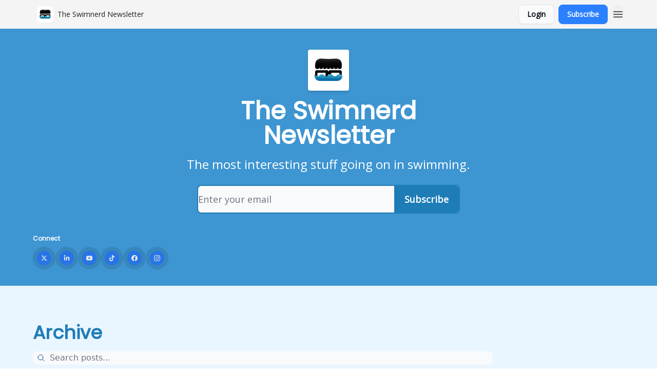

--- FILE ---
content_type: text/html; charset=utf-8
request_url: https://www.swimspam.com/
body_size: 65871
content:
<!DOCTYPE html><html lang="en" class="h-full antialiased"><head><meta charSet="utf-8"/><meta name="viewport" content="width=device-width, initial-scale=1, shrink-to-fit=no"/><link rel="preload" as="image" href="https://media.beehiiv.com/cdn-cgi/image/fit=scale-down,format=auto,onerror=redirect,quality=80/uploads/publication/logo/7b968058-8429-4a51-be58-1f2f6e102156/thumb_swimnerd_logo.png"/><link rel="preload" as="image" href="https://media.beehiiv.com/cdn-cgi/image/fit=scale-down,format=auto,onerror=redirect,quality=80/uploads/publication/logo/7b968058-8429-4a51-be58-1f2f6e102156/swimnerd_logo.png"/><link rel="preload" as="image" href="https://media.beehiiv.com/cdn-cgi/image/format=auto,width=800,height=421,fit=scale-down,onerror=redirect/uploads/publication/thumbnail/7b968058-8429-4a51-be58-1f2f6e102156/landscape_Untitled_design__77_.png"/><link rel="preload" as="image" href="https://beehiiv-images-production.s3.amazonaws.com/uploads/user/profile_picture/7989831c-cfea-4703-aedb-c7dafcb4e24d/transparent_500_x_500_swimnerd_logo.png"/><link rel="preload" as="image" href="https://media.beehiiv.com/cdn-cgi/image/format=auto,width=800,height=421,fit=scale-down,onerror=redirect/uploads/asset/file/29afc77d-a3b0-4133-8284-68ed27399488/swimnerd_73_inch_outdoor_videoboard_-_single_or_double_sided.jpeg"/><link rel="preload" as="image" href="https://media.beehiiv.com/cdn-cgi/image/format=auto,width=800,height=421,fit=scale-down,onerror=redirect/uploads/asset/file/c257e04c-0b87-45e7-821b-b3fcb5b1537f/swimnerd_youtube_thumbnail__2_.png"/><link rel="preload" as="image" href="https://media.beehiiv.com/cdn-cgi/image/format=auto,width=800,height=421,fit=scale-down,onerror=redirect/uploads/asset/file/ffd654d0-5203-4b0a-897f-b54a915bfa56/image.png"/><link rel="preload" as="image" href="https://media.beehiiv.com/cdn-cgi/image/format=auto,width=800,height=421,fit=scale-down,onerror=redirect/uploads/asset/file/d240246b-8838-4c99-9a74-633e3489e02d/swimnerd_personal_pace_clock_new_case.png"/><link rel="preload" as="image" href="https://media.beehiiv.com/cdn-cgi/image/format=auto,width=800,height=421,fit=scale-down,onerror=redirect/uploads/asset/file/aba98a0b-8772-4be5-8edf-58e21fc59a2b/Emma_Igelstrom_2.png"/><link rel="preload" as="image" href="https://media.beehiiv.com/cdn-cgi/image/format=auto,width=800,height=421,fit=scale-down,onerror=redirect/uploads/asset/file/61d4ac4e-98eb-4bf3-a571-2927b934f190/Marie_Wattel_3.png"/><link rel="preload" as="image" href="https://media.beehiiv.com/cdn-cgi/image/format=auto,width=800,height=421,fit=scale-down,onerror=redirect/uploads/asset/file/bbe78b5d-559e-40b1-9e75-f01c5036d8e1/Untitled_design_-_2024-01-16T100025.243.png"/><link rel="preload" as="image" href="https://media.beehiiv.com/cdn-cgi/image/format=auto,width=800,height=421,fit=scale-down,onerror=redirect/uploads/asset/file/1f81e42e-534b-4a3a-bac3-b551b548bf16/touchpads_for_swimming.jpeg"/><link rel="preload" as="image" href="https://media.beehiiv.com/cdn-cgi/image/format=auto,width=800,height=421,fit=scale-down,onerror=redirect/uploads/asset/file/f82f3b61-60d9-47ac-bd36-a95dd99b908a/the_swimmers_doc.png"/><link rel="preload" as="image" href="https://media.beehiiv.com/cdn-cgi/image/format=auto,width=800,height=421,fit=scale-down,onerror=redirect/uploads/asset/file/f7bded30-99b3-4622-96e6-72eb77da5aeb/ash_delaney.png"/><link rel="preload" as="image" href="https://media.beehiiv.com/cdn-cgi/image/format=auto,width=800,height=421,fit=scale-down,onerror=redirect/uploads/asset/file/15b70641-510b-49bf-a593-bbe512d77351/brandt_nigro_1.png"/><meta name="mobile-web-app-capable" content="yes"/><meta name="apple-mobile-web-app-capable" content="yes"/><meta name="apple-mobile-web-app-status-bar-style" content="black-translucent"/><meta name="theme-color" content="#000000"/><title>The Swimnerd Newsletter</title><meta name="keywords" content="sports, fitness, community"/><meta name="author" content="SWIMNERD"/><meta name="description" content="The most interesting stuff going on in swimming."/><meta property="og:type" content="website"/><meta property="og:url" content="https://www.swimspam.com/"/><meta property="og:title" content="The Swimnerd Newsletter"/><meta property="og:description" content="The most interesting stuff going on in swimming."/><meta property="og:site_name" content="The Swimnerd Newsletter"/><meta property="og:image" content="https://media.beehiiv.com/cdn-cgi/image/fit=scale-down,format=auto,onerror=redirect,quality=80/uploads/publication/thumbnail/7b968058-8429-4a51-be58-1f2f6e102156/landscape_Untitled_design__77_.png"/><meta property="og:image:width" content="1200"/><meta property="og:image:height" content="630"/><meta property="og:image:alt" content="The most interesting stuff going on in swimming."/><meta name="twitter:url" content="https://www.swimspam.com/"/><meta name="twitter:title" content="The Swimnerd Newsletter"/><meta name="twitter:description" content="The most interesting stuff going on in swimming."/><meta name="twitter:image" content="https://media.beehiiv.com/cdn-cgi/image/fit=scale-down,format=auto,onerror=redirect,quality=80/uploads/publication/thumbnail/7b968058-8429-4a51-be58-1f2f6e102156/landscape_Untitled_design__77_.png"/><meta name="twitter:card" content="summary_large_image"/><meta name="fb:app_id" content="1932054120322754"/><link rel="canonical" href="https://www.swimspam.com/"/><link rel="icon" href="https://media.beehiiv.com/cdn-cgi/image/fit=scale-down,format=auto,onerror=redirect,quality=80/uploads/publication/logo/7b968058-8429-4a51-be58-1f2f6e102156/thumb_swimnerd_logo.png" as="image"/><link rel="preload" href="https://fonts.googleapis.com/css2?family=Poppins&amp;display=swap" as="style"/><link rel="preload" href="https://fonts.googleapis.com/css2?family=Open+Sans&amp;display=swap" as="style"/><link rel="apple-touch-icon" href="https://media.beehiiv.com/cdn-cgi/image/fit=scale-down,format=auto,onerror=redirect,quality=80/uploads/publication/logo/7b968058-8429-4a51-be58-1f2f6e102156/thumb_swimnerd_logo.png"/><link rel="apple-touch-startup-image" href="https://media.beehiiv.com/cdn-cgi/image/fit=scale-down,format=auto,onerror=redirect,quality=80/uploads/publication/thumbnail/7b968058-8429-4a51-be58-1f2f6e102156/landscape_Untitled_design__77_.png"/><link rel="preconnect" href="https://fonts.googleapis.com"/><link rel="preconnect" href="https://fonts.gstatic.com"/><link rel="modulepreload" href="/assets/manifest-b2654615.js"/><link rel="modulepreload" href="/assets/entry.client-CKZO0T8I.js"/><link rel="modulepreload" href="/assets/jsx-runtime-D_zvdyIk.js"/><link rel="modulepreload" href="/assets/dayjs.min-CbEDKPDS.js"/><link rel="modulepreload" href="/assets/index-CA1QMJM1.js"/><link rel="modulepreload" href="/assets/i18next-BGmvVs3U.js"/><link rel="modulepreload" href="/assets/_commonjs-dynamic-modules-DYdcYuXE.js"/><link rel="modulepreload" href="/assets/components-CDnF6jgg.js"/><link rel="modulepreload" href="/assets/utils-LTbePiyI.js"/><link rel="modulepreload" href="/assets/context-Bwu3EjYo.js"/><link rel="modulepreload" href="/assets/index-C2Wmn3CM.js"/><link rel="modulepreload" href="/assets/types-BHvz6gHZ.js"/><link rel="modulepreload" href="/assets/index-D8zhV09I.js"/><link rel="modulepreload" href="/assets/index-DF0K7BJx.js"/><link rel="modulepreload" href="/assets/useTranslation-7emdoBE-.js"/><link rel="modulepreload" href="/assets/index-DVrHMvy9.js"/><link rel="modulepreload" href="/assets/index-UUoVMeEN.js"/><link rel="modulepreload" href="/assets/index-BOvMsE0C.js"/><link rel="modulepreload" href="/assets/useWebThemeContext-CmV6bBQk.js"/><link rel="modulepreload" href="/assets/PoweredByBeehiiv-DyHJ2OwH.js"/><link rel="modulepreload" href="/assets/popover-CtP4D98b.js"/><link rel="modulepreload" href="/assets/useIsLoggedIn-CvksOLNe.js"/><link rel="modulepreload" href="/assets/CreateAction-DXWTj465.js"/><link rel="modulepreload" href="/assets/YoutubeIcon-CtWvkJ0C.js"/><link rel="modulepreload" href="/assets/Image-DyNcKS9j.js"/><link rel="modulepreload" href="/assets/index-8_sSNTZb.js"/><link rel="modulepreload" href="/assets/index-DKsTtm2M.js"/><link rel="modulepreload" href="/assets/index-B8GQI2Fq.js"/><link rel="modulepreload" href="/assets/menu-nXKPOoxf.js"/><link rel="modulepreload" href="/assets/transition-BN90uF0Q.js"/><link rel="modulepreload" href="/assets/SlideUpModal-BZMNXi-I.js"/><link rel="modulepreload" href="/assets/index-DcpNk-OI.js"/><link rel="modulepreload" href="/assets/ChevronDownIcon-tiMB8vJv.js"/><link rel="modulepreload" href="/assets/XMarkIcon-GKC_QxxJ.js"/><link rel="modulepreload" href="/assets/dialog-DwhCceVT.js"/><link rel="modulepreload" href="/assets/index-B3TJ2eZq.js"/><link rel="modulepreload" href="/assets/local_storage-BVeZnzr2.js"/><link rel="modulepreload" href="/assets/useNonRevalidatingFetcher-CIlCJzGV.js"/><link rel="modulepreload" href="/assets/index-D1U6fvOv.js"/><link rel="modulepreload" href="/assets/useIsMobile-BoRLS4Tc.js"/><link rel="modulepreload" href="/assets/disclosure-B6hTImc-.js"/><link rel="modulepreload" href="/assets/SparklesIcon-5ENSAVLt.js"/><link rel="modulepreload" href="/assets/useSignupRedirects-CfAODB0a.js"/><link rel="modulepreload" href="/assets/useToast-B9Opy2-n.js"/><link rel="modulepreload" href="/assets/useTypedLoaderData-D39tE2Tb.js"/><link rel="modulepreload" href="/assets/useWebBuilderCommunicator-DvmqLaEk.js"/><link rel="modulepreload" href="/assets/CheckIcon-DtV1NmkU.js"/><link rel="modulepreload" href="/assets/XMarkIcon-BOyxt3QH.js"/><link rel="modulepreload" href="/assets/index-C9-YuB-1.js"/><link rel="modulepreload" href="/assets/StatusInputs-1bAxfxmQ.js"/><link rel="modulepreload" href="/assets/use-root-containers-Dzlcg8Bs.js"/><link rel="modulepreload" href="/assets/render-Dhap4zyL.js"/><link rel="modulepreload" href="/assets/use-owner-CDeqVgFr.js"/><link rel="modulepreload" href="/assets/focus-management-rtikiTLn.js"/><link rel="modulepreload" href="/assets/hidden-CBKR2RV2.js"/><link rel="modulepreload" href="/assets/keyboard-Cg_HI6km.js"/><link rel="modulepreload" href="/assets/use-resolve-button-type-LaOdnbqe.js"/><link rel="modulepreload" href="/assets/bugs-8psK71Yj.js"/><link rel="modulepreload" href="/assets/use-disposables-6afhnhkk.js"/><link rel="modulepreload" href="/assets/use-tree-walker-bdvfN6LB.js"/><link rel="modulepreload" href="/assets/use-is-mounted-C_LUTp-s.js"/><link rel="modulepreload" href="/assets/LoginWithPasswordAction-DSenH9Pz.js"/><link rel="modulepreload" href="/assets/usePublication-DHK6B5Ka.js"/><link rel="modulepreload" href="/assets/Input-CMETmDZe.js"/><link rel="modulepreload" href="/assets/RedirectToHiddenInput-hlWjNBsT.js"/><link rel="modulepreload" href="/assets/description-IaECp9Xo.js"/><link rel="modulepreload" href="/assets/index-CE-mgSRd.js"/><link rel="modulepreload" href="/assets/root-D-MW28Z_.js"/><link rel="modulepreload" href="/assets/index-CINM3bTQ.js"/><link rel="modulepreload" href="/assets/index-JmwFdav4.js"/><link rel="modulepreload" href="/assets/index-D1ZwES2j.js"/><link rel="modulepreload" href="/assets/ChevronRightIcon-ZucfioMY.js"/><link rel="modulepreload" href="/assets/ArrowLeftIcon-BtwsvlTE.js"/><link rel="modulepreload" href="/assets/FreeGatedContent-Cvdrp6Wr.js"/><link rel="modulepreload" href="/assets/index-Bt617SOE.js"/><link rel="modulepreload" href="/assets/relativeTime-Cy5rC2BZ.js"/><link rel="modulepreload" href="/assets/HeroChatIcon-CQyl87w8.js"/><link rel="modulepreload" href="/assets/LockClosedIcon-CFFHGJK5.js"/><link rel="modulepreload" href="/assets/useDebounce-DhjJNTCP.js"/><link rel="modulepreload" href="/assets/MagnifyingGlassIcon-GSgWaQL1.js"/><link rel="modulepreload" href="/assets/index-YQM84-OW.js"/><script>window.__AppGlobals__={"SENTRY_CLIENT_DSN":"https://35c3cc890abe9dbb51e6e513fcd6bbca@o922922.ingest.us.sentry.io/4507170453979136","SENTRY_ENV":"production","SENTRY_RELEASE":"1fa5ec5b1d739ed32d78d63e5a10814aafebdd36","STRIPE_PUBLISHABLE_KEY":"pk_live_51IekcQKHPFAlBzyyGNBguT5BEI7NEBqrTxJhsYN1FI1lQb9iWxU5U2OXfi744NEMx5p7EDXh08YXrudrZkkG9bGc00ZCrkXrxL","VAPID_PUBLIC_KEY":"BEhdtfPr1iefl9Jd16511ML4L5eC4dp4exGTAqE95rZEgjRPqc-k1FymD_b-e7XaC5g43hejZ0y_VGJq72zncjY","VITE_HUMAN_ENABLED":"true","VITE_HUMAN_URL":"//client.px-cloud.net/PXeBumDLwe/main.min.js","VITE_ADNETWORK_PIXELJS_URL":"https://beehiiv-adnetwork-production.s3.amazonaws.com/pixel-js.js","VITE_ADNETWORK_PIXELV2_URL":"https://beehiiv-adnetwork-production.s3.amazonaws.com/pixel-v2.js","RELEASE_VERSION":"v244","VITE_BIRDIE_CLIENT_ID":"q2je1lwj","ENABLE_SENTRY_DEV":false};</script><link rel="stylesheet" href="https://fonts.googleapis.com/css2?family=Poppins&amp;display=swap"/><link rel="stylesheet" href="https://fonts.googleapis.com/css2?family=Open+Sans&amp;display=swap"/><link rel="stylesheet" href="https://fonts.googleapis.com/css2?family=Poppins&amp;display=swap"/><link rel="stylesheet" href="https://fonts.googleapis.com/css2?family=Open+Sans&amp;display=swap"/><script type="application/ld+json">{"url":"http://www.swimspam.com/","@context":"https://schema.org","@type":"WebSite","potentialAction":{"@type":"SearchAction","target":{"@type":"EntryPoint","urlTemplate":"http://www.swimspam.com/?q={search_term_string}"},"query-input":"required name=search_term_string"}}</script><style>:root {
  --wt-primary-color: #2B80FF;
  --wt-text-on-primary-color: #FFFFFF;

  --wt-secondary-color: #F9FAFB;
  --wt-text-on-secondary-color: #030712;

  --wt-tertiary-color: #FFFFFF;
  --wt-text-on-tertiary-color: #222222;

  --wt-background-color: #FFFFFF;
  --wt-text-on-background-color: #222222;

  --wt-subscribe-background-color: #FFFFFF;
  --wt-text-on-subscribe-background-color: #222222;

  --wt-header-font: "Poppins", ui-sans-serif, system-ui, -apple-system, BlinkMacSystemFont, "Segoe UI", Roboto,"Helvetica Neue", Arial, "Noto Sans", sans-serif, "Apple Color Emoji", "Segoe UI Emoji", "Segoe UI Symbol", "Noto Color Emoji";
  --wt-body-font: "Open Sans", ui-sans-serif, system-ui, -apple-system, BlinkMacSystemFont, "Segoe UI", Roboto, "Helvetica Neue", Arial, "Noto Sans", sans-serif, "Apple Color Emoji", "Segoe UI Emoji", "Segoe UI Symbol", "Noto Color Emoji";
  --wt-button-font: "Open Sans", ui-sans-serif, system-ui, -apple-system, BlinkMacSystemFont, "Segoe UI", Roboto, "Helvetica Neue", Arial, "Noto Sans", sans-serif, "Apple Color Emoji", "Segoe UI Emoji", "Segoe UI Symbol", "Noto Color Emoji";

  --wt-border-radius: 8px
}

.bg-wt-primary { background-color: var(--wt-primary-color); }
.text-wt-primary { color: var(--wt-primary-color); }
.border-wt-primary { border-color: var(--wt-primary-color); }

.bg-wt-text-on-primary { background-color: var(--wt-text-on-primary-color); }
.text-wt-text-on-primary { color: var(--wt-text-on-primary-color); }
.border-wt-text-on-primary { border-color: var(--wt-text-on-primary-color); }

.bg-wt-secondary { background-color: var(--wt-secondary-color); }
.text-wt-secondary { color: var(--wt-secondary-color); }
.border-wt-secondary { border-color: var(--wt-secondary-color); }

.bg-wt-text-on-secondary { background-color: var(--wt-text-on-secondary-color); }
.text-wt-text-on-secondary { color: var(--wt-text-on-secondary-color); }
.border-wt-text-on-secondary { border-color: var(--wt-text-on-secondary-color); }

.bg-wt-tertiary { background-color: var(--wt-tertiary-color); }
.text-wt-tertiary { color: var(--wt-tertiary-color); }
.border-wt-tertiary { border-color: var(--wt-tertiary-color); }

.bg-wt-text-on-tertiary { background-color: var(--wt-text-on-tertiary-color); }
.text-wt-text-on-tertiary { color: var(--wt-text-on-tertiary-color); }
.border-wt-text-on-tertiary { border-color: var(--wt-text-on-tertiary-color); }

.bg-wt-background { background-color: var(--wt-background-color); }
.text-wt-background { color: var(--wt-background-color); }
.border-wt-background { border-color: var(--wt-background-color); }

.bg-wt-text-on-background { background-color: var(--wt-text-on-background-color); }
.text-wt-text-on-background { color: var(--wt-text-on-background-color); }
.border-wt-text-on-background { border-color: var(--wt-text-on-background-color); }

.bg-wt-subscribe-background { background-color: var(--wt-subscribe-background-color); }
.text-wt-subscribe-background { color: var(--wt-subscribe-background-color); }
.border-wt-subscribe-background { border-color: var(--wt-subscribe-background-color); }

.bg-wt-text-on-subscribe-background { background-color: var(--wt-text-on-subscribe-background-color); }
.text-wt-text-on-subscribe-background { color: var(--wt-text-on-subscribe-background-color); }
.border-wt-text-on-subscribe-background { border-color: var(--wt-text-on-subscribe-background-color); }

.rounded-wt { border-radius: var(--wt-border-radius); }

.wt-header-font { font-family: var(--wt-header-font); }
.wt-body-font { font-family: var(--wt-body-font); }
.wt-button-font { font-family: var(--wt-button-font); }

input:focus { --tw-ring-color: transparent !important; }

li a { word-break: break-word; }

@media only screen and (max-width:667px) {
  .mob-stack {
    display: block !important;
    width: 100% !important;
  }

  .mob-w-full {
    width: 100% !important;
  }
}

</style><link rel="stylesheet" href="/assets/root-BdoyxwOb.css"/></head><body class="flex h-full flex-col bg-wt-background text-wt-text-on-background"><div class=""><div class="flex min-h-screen flex-col"><div></div><div id="_rht_toaster" style="position:fixed;z-index:9999;top:16px;left:16px;right:16px;bottom:16px;pointer-events:none"></div><nav class="px-4 sm:px-6 w-full py-2" style="background-color:#F4F4F4"><div class="mx-auto w-full max-w-6xl"><div class="mx-auto flex items-center justify-between"><div class="flex items-center space-x-2"><a class="rounded-lg transition:all px-2 py-1 hover:bg-black/5" data-discover="true" href="/"><div class="flex items-center space-x-2"><div class="w-8 h-8 overflow-hidden rounded-wt"><figure class="aspect-square relative h-full overflow-hidden w-full"><img class="absolute inset-0 h-full w-full object-cover" width="100" height="100" src="https://media.beehiiv.com/cdn-cgi/image/fit=scale-down,format=auto,onerror=redirect,quality=80/uploads/publication/logo/7b968058-8429-4a51-be58-1f2f6e102156/thumb_swimnerd_logo.png" alt="The Swimnerd Newsletter logo"/></figure></div><span style="color:#222222;font-family:Open Sans, sans-ui-sans-serif, system-ui, -apple-system, BlinkMacSystemFont, &quot;Segoe UI&quot;, Roboto,&quot;Helvetica Neue&quot;, Arial, &quot;Noto Sans&quot;, sans-serif, &quot;Apple Color Emoji&quot;, &quot;Segoe UI Emoji&quot;, &quot;Segoe UI Symbol&quot;, &quot;Noto Color Emoji&quot;" class="hidden text-sm sm:text-md wt-text-primary md:block text-md font-regular font-ariel">The Swimnerd Newsletter</span></div></a><div class="opacity-0 block"><div class="z-20 flex gap-1"><div class="cursor-pointer" data-headlessui-state=""><div class=""><button style="color:#222222;font-family:Open Sans;z-index:0" class="rounded-lg inline-flex items-center px-2 py-2 hover:bg-black/5 focus:outline-none focus-visible:ring-2" type="button" aria-expanded="false" data-headlessui-state=""><span style="color:#222222;font-family:Open Sans, sans-ui-sans-serif, system-ui, -apple-system, BlinkMacSystemFont, &quot;Segoe UI&quot;, Roboto,&quot;Helvetica Neue&quot;, Arial, &quot;Noto Sans&quot;, sans-serif, &quot;Apple Color Emoji&quot;, &quot;Segoe UI Emoji&quot;, &quot;Segoe UI Symbol&quot;, &quot;Noto Color Emoji&quot;" class="text-xs sm:block text-md font-regular font-ariel">Categories</span><div style="color:#222222"><svg xmlns="http://www.w3.org/2000/svg" viewBox="0 0 24 24" fill="currentColor" aria-hidden="true" data-slot="icon" class=" ml-2 h-3 w-3 transition duration-150 ease-in-out"><path fill-rule="evenodd" d="M12.53 16.28a.75.75 0 0 1-1.06 0l-7.5-7.5a.75.75 0 0 1 1.06-1.06L12 14.69l6.97-6.97a.75.75 0 1 1 1.06 1.06l-7.5 7.5Z" clip-rule="evenodd"></path></svg></div></button></div></div><div hidden="" style="position:fixed;top:1px;left:1px;width:1px;height:0;padding:0;margin:-1px;overflow:hidden;clip:rect(0, 0, 0, 0);white-space:nowrap;border-width:0;display:none"></div></div></div></div><div class="flex items-center space-x-2"><div class="flex items-center space-x-2"><button class="border font-medium shadow-sm wt-button-font inline-flex items-center disabled:bg-gray-400 disabled:cursor-not-allowed focus:outline-none focus:ring-2 focus:ring-offset-2 justify-center transition-colors rounded-wt px-4 py-2 text-sm border-gray-300 text-gray-700 bg-white shadow-md focus:ring-wt-primary !text-sm !font-semibold shadow-none" style="background:#F9FAFB;border:1px solid #E5E7EB;color:#030712;font-family:Open Sans">Login</button><a class="border font-medium shadow-sm wt-button-font inline-flex items-center disabled:bg-gray-400 disabled:cursor-not-allowed focus:outline-none focus:ring-2 focus:ring-offset-2 justify-center transition-colors rounded-wt px-4 py-2 text-sm border-wt-primary text-wt-text-on-primary bg-wt-primary disabled:border-gray-500 focus:ring-wt-primary whitespace-nowrap !text-sm !font-semibold shadow-none" style="background:#2B80FF;border:1px solid #2B80FF;color:#FFFFFF;font-family:Open Sans" data-discover="true" href="/subscribe">Subscribe</a></div><div class="relative inline-block text-left" data-headlessui-state=""><button aria-label="Menu" class="rounded-full transition-all" id="headlessui-menu-button-_R_6jl5_" type="button" aria-haspopup="menu" aria-expanded="false" data-headlessui-state=""><div class="mt-1.5 rounded hover:bg-black/5" style="color:#222222"><svg xmlns="http://www.w3.org/2000/svg" fill="none" viewBox="0 0 24 24" stroke-width="1.5" stroke="currentColor" aria-hidden="true" data-slot="icon" class="h-6 w-6"><path stroke-linecap="round" stroke-linejoin="round" d="M3.75 6.75h16.5M3.75 12h16.5m-16.5 5.25h16.5"></path></svg></div></button></div></div></div></div></nav><main class="flex-grow"><div style="background-color:#eaf6ff" class="min-h-screen overflow-x-hidden"><div class="relative py-8" style="background-color:#3d95d1;background-position:center;background-repeat:no-repeat;background-size:cover"><div class="relative left-0 top-0 h-full w-full"><div class="px-4 sm:px-6"><div class="mx-auto w-full max-w-6xl"><div class="mx-auto mb-10 w-full max-w-2xl p-0 rounded-lg border" style="border-color:transparent;background-color:transparent"><div class="flex-start flex flex-col items-center py-2"><div class="mb-4 overflow-hidden rounded h-20 w-20 shadow-md"><figure class="aspect-square relative h-full overflow-hidden w-full"><img width="128" height="128" src="https://media.beehiiv.com/cdn-cgi/image/fit=scale-down,format=auto,onerror=redirect,quality=80/uploads/publication/logo/7b968058-8429-4a51-be58-1f2f6e102156/swimnerd_logo.png" alt="The Swimnerd Newsletter" class="absolute inset-0 h-full w-full object-cover"/></figure></div><div class="space-y-4"><div class="mx-auto w-full max-w-xl"><h1 style="color:#ffffff;font-family:Poppins, sans-ui-sans-serif, system-ui, -apple-system, BlinkMacSystemFont, &quot;Segoe UI&quot;, Roboto,&quot;Helvetica Neue&quot;, Arial, &quot;Noto Sans&quot;, sans-serif, &quot;Apple Color Emoji&quot;, &quot;Segoe UI Emoji&quot;, &quot;Segoe UI Symbol&quot;, &quot;Noto Color Emoji&quot;" class="w-full text-center text-4xl sm:text-5xl font-bold font-ariel"><p>The Swimnerd Newsletter</p></h1></div><div style="color:#ffffff;font-family:Open Sans, sans-ui-sans-serif, system-ui, -apple-system, BlinkMacSystemFont, &quot;Segoe UI&quot;, Roboto,&quot;Helvetica Neue&quot;, Arial, &quot;Noto Sans&quot;, sans-serif, &quot;Apple Color Emoji&quot;, &quot;Segoe UI Emoji&quot;, &quot;Segoe UI Symbol&quot;, &quot;Noto Color Emoji&quot;" class="w-full text-center text-xl sm:text-2xl font-regular font-ariel"><p>The most interesting stuff going on in swimming.</p></div></div></div><div class="mx-auto mt-4 max-w-sm sm:max-w-lg"><div class="flex flex-col items-center w-full"><form class="w-full bg-transparent group rounded-wt" action="/create" method="post"><input type="hidden" name="redirect_path" value="/"/><input type="hidden" name="sent_from_orchid" value="true"/><input type="hidden" name="fallback_path" value="/"/><input type="hidden" name="double_opt" value="false"/><input type="hidden" name="trigger_redirect" value="false"/><input hidden="" name="subscribe_error_message" value="Oops, something went wrong."/><input hidden="" name="subscribe_success_message" value="Subscribed! You have successfully opted in"/><div class="flex flex-col"><div style="background-color:#F9FAFB;border:2px solid #1e7cb7" class="flex w-full flex-col items-center sm:flex-row overflow-hidden rounded-lg"><div class="flex w-full items-center" style="background-color:#F9FAFB"><input type="email" autoComplete="email" required="" style="font-family:Open Sans;color:#111827" class="wt-button-font z-10 w-full border-none bg-transparent placeholder-shown:text-ellipsis text-lg focus:text-lg active:text-lg sm:text-lg" placeholder="Enter your email" name="email"/></div><input type="submit" style="background-color:#1e7cb7;color:#ffffff;font-family:Open Sans" class="cursor-pointer px-5 py-3 font-semibold w-full sm:w-auto text-lg focus:text-lg active:text-lg sm:text-lg rounded-lg rounded-none sm:rounded-lg-r" value="Subscribe"/></div></div></form></div></div></div><div class="flex flex-wrap items-end justify-between gap-4"><div class="space-y-2"><p style="color:#ffffff;font-family:Poppins, sans-ui-sans-serif, system-ui, -apple-system, BlinkMacSystemFont, &quot;Segoe UI&quot;, Roboto,&quot;Helvetica Neue&quot;, Arial, &quot;Noto Sans&quot;, sans-serif, &quot;Apple Color Emoji&quot;, &quot;Segoe UI Emoji&quot;, &quot;Segoe UI Symbol&quot;, &quot;Noto Color Emoji&quot;" class="whitespace-nowrap text-xs font-semibold text-md font-regular font-poppins">Connect</p><div class="flex flex-wrap items-center justify-center gap-2 sm:items-start sm:justify-start"><a target="_blank" rel="noreferrer" href="https://twitter.com/SwimNerds" aria-label="Twitter" class="relative p-2"><div class="absolute left-0 top-0 h-full w-full rounded-full bg-black opacity-10"></div><div class="rounded-full bg-black p-2 text-white" style="background-color:#2B80FF;color:#FFFFFF"><svg class="h-3 w-3" xmlns="http://www.w3.org/2000/svg" viewBox="0 0 24 24" fill="currentColor"><g><path d="M18.244 2.25h3.308l-7.227 8.26 8.502 11.24H16.17l-5.214-6.817L4.99 21.75H1.68l7.73-8.835L1.254 2.25H8.08l4.713 6.231zm-1.161 17.52h1.833L7.084 4.126H5.117z"></path></g></svg></div></a><a target="_blank" rel="noreferrer" href="https://www.linkedin.com/company/12977269/" aria-label="LinkedIn" class="relative p-2"><div class="absolute left-0 top-0 h-full w-full rounded-full bg-black opacity-10"></div><div class="rounded-full bg-black p-2 text-white" style="background-color:#2B80FF;color:#FFFFFF"><svg class="h-3 w-3" xmlns="http://www.w3.org/2000/svg" viewBox="0 0 448 512" fill="currentColor"><path d="M100.28 448H7.4V148.9h92.88zM53.79 108.1C24.09 108.1 0 83.5 0 53.8a53.79 53.79 0 0 1 107.58 0c0 29.7-24.1 54.3-53.79 54.3zM447.9 448h-92.68V302.4c0-34.7-.7-79.2-48.29-79.2-48.29 0-55.69 37.7-55.69 76.7V448h-92.78V148.9h89.08v40.8h1.3c12.4-23.5 42.69-48.3 87.88-48.3 94 0 111.28 61.9 111.28 142.3V448z"></path></svg></div></a><a target="_blank" rel="noreferrer" href="https://www.youtube.com/channel/UCUnIPHpA60QccvbkmCa4kzw/" aria-label="Youtube" class="relative p-2"><div class="absolute left-0 top-0 h-full w-full rounded-full bg-black opacity-10"></div><div class="rounded-full bg-black p-2 text-white" style="background-color:#2B80FF;color:#FFFFFF"><svg class="h-3 w-3" xmlns="http://www.w3.org/2000/svg" width="24" height="24" viewBox="0 0 24 24" fill="currentColor"><path d="M19.615 3.184c-3.604-.246-11.631-.245-15.23 0-3.897.266-4.356 2.62-4.385 8.816.029 6.185.484 8.549 4.385 8.816 3.6.245 11.626.246 15.23 0 3.897-.266 4.356-2.62 4.385-8.816-.029-6.185-.484-8.549-4.385-8.816zm-10.615 12.816v-8l8 3.993-8 4.007z"></path></svg></div></a><a target="_blank" rel="noreferrer" href="https://www.tiktok.com/@swimnerd" aria-label="Tiktok" class="relative p-2"><div class="absolute left-0 top-0 h-full w-full rounded-full bg-black opacity-10"></div><div class="rounded-full bg-black p-2 text-white" style="background-color:#2B80FF;color:#FFFFFF"><svg class="h-3 w-3" xmlns="http://www.w3.org/2000/svg" viewBox="0 0 2859 3333" shape-rendering="geometricPrecision" text-rendering="geometricPrecision" image-rendering="optimizeQuality" fill-rule="evenodd" clip-rule="evenodd" fill="currentColor"><path d="M2081 0c55 473 319 755 778 785v532c-266 26-499-61-770-225v995c0 1264-1378 1659-1932 753-356-583-138-1606 1004-1647v561c-87 14-180 36-265 65-254 86-398 247-358 531 77 544 1075 705 992-358V1h551z"></path></svg></div></a><a target="_blank" rel="noreferrer" href="https://www.facebook.com/swimnerdpaceclocks" aria-label="Facebook" class="relative p-2"><div class="absolute left-0 top-0 h-full w-full rounded-full bg-black opacity-10"></div><div class="rounded-full bg-black p-2 text-white" style="background-color:#2B80FF;color:#FFFFFF"><svg class="h-3 w-3" xmlns="http://www.w3.org/2000/svg" viewBox="0 0 24 24" fill="currentColor"><path d="M24 12.073c0-6.627-5.373-12-12-12s-12 5.373-12 12c0 5.99 4.388 10.954 10.125 11.854v-8.385H7.078v-3.47h3.047V9.43c0-3.007 1.792-4.669 4.533-4.669 1.312 0 2.686.235 2.686.235v2.953H15.83c-1.491 0-1.956.925-1.956 1.874v2.25h3.328l-.532 3.47h-2.796v8.385C19.612 23.027 24 18.062 24 12.073z"></path></svg></div></a><a target="_blank" rel="noreferrer" href="https://www.instagram.com/swimnerds/?hl=en" aria-label="Instagram" class="relative p-2"><div class="absolute left-0 top-0 h-full w-full rounded-full bg-black opacity-10"></div><div class="rounded-full bg-black p-2 text-white" style="background-color:#2B80FF;color:#FFFFFF"><svg class="h-3 w-3" xmlns="http://www.w3.org/2000/svg" width="24" height="24" viewBox="0 0 24 24" fill="currentColor"><path d="M12 2.163c3.204 0 3.584.012 4.85.07 3.252.148 4.771 1.691 4.919 4.919.058 1.265.069 1.645.069 4.849 0 3.205-.012 3.584-.069 4.849-.149 3.225-1.664 4.771-4.919 4.919-1.266.058-1.644.07-4.85.07-3.204 0-3.584-.012-4.849-.07-3.26-.149-4.771-1.699-4.919-4.92-.058-1.265-.07-1.644-.07-4.849 0-3.204.013-3.583.07-4.849.149-3.227 1.664-4.771 4.919-4.919 1.266-.057 1.645-.069 4.849-.069zm0-2.163c-3.259 0-3.667.014-4.947.072-4.358.2-6.78 2.618-6.98 6.98-.059 1.281-.073 1.689-.073 4.948 0 3.259.014 3.668.072 4.948.2 4.358 2.618 6.78 6.98 6.98 1.281.058 1.689.072 4.948.072 3.259 0 3.668-.014 4.948-.072 4.354-.2 6.782-2.618 6.979-6.98.059-1.28.073-1.689.073-4.948 0-3.259-.014-3.667-.072-4.947-.196-4.354-2.617-6.78-6.979-6.98-1.281-.059-1.69-.073-4.949-.073zm0 5.838c-3.403 0-6.162 2.759-6.162 6.162s2.759 6.163 6.162 6.163 6.162-2.759 6.162-6.163c0-3.403-2.759-6.162-6.162-6.162zm0 10.162c-2.209 0-4-1.79-4-4 0-2.209 1.791-4 4-4s4 1.791 4 4c0 2.21-1.791 4-4 4zm6.406-11.845c-.796 0-1.441.645-1.441 1.44s.645 1.44 1.441 1.44c.795 0 1.439-.645 1.439-1.44s-.644-1.44-1.439-1.44z"></path></svg></div></a></div></div></div></div></div></div></div><div class="px-4 sm:px-6 mx-auto w-full max-w-6xl"><div class="mx-auto w-full max-w-6xl"><div id="header-ad-placement"></div></div></div><div class="px-4 sm:px-6"><div class="mx-auto w-full max-w-6xl"><div class="mb-0 lg:mb-16"></div></div></div><div class="px-4 sm:px-6 pt-0"><div class="mx-auto w-full max-w-6xl"><div class="grid w-full grid-cols-12"><div class="order-last col-span-12 pb-4 pt-2 lg:order-first mb-8"><div><div class="mb-4"><div class="flex flex-col space-y-0"><h4 style="color:#1e7cb7;font-family:Poppins, sans-ui-sans-serif, system-ui, -apple-system, BlinkMacSystemFont, &quot;Segoe UI&quot;, Roboto,&quot;Helvetica Neue&quot;, Arial, &quot;Noto Sans&quot;, sans-serif, &quot;Apple Color Emoji&quot;, &quot;Segoe UI Emoji&quot;, &quot;Segoe UI Symbol&quot;, &quot;Noto Color Emoji&quot;" class="text-3xl sm:text-4xl font-bold font-poppins">Archive</h4></div></div><div class="mb-8"><div class="relative w-full pb-4"><div class="group relative w-full transition-all"><div class="absolute left-2 top-1/2 -translate-y-1/2 transform"><svg xmlns="http://www.w3.org/2000/svg" fill="none" viewBox="0 0 24 24" stroke-width="1.5" stroke="currentColor" aria-hidden="true" data-slot="icon" style="color:#074b8f" class="h-4 w-4"><path stroke-linecap="round" stroke-linejoin="round" d="m21 21-5.197-5.197m0 0A7.5 7.5 0 1 0 5.196 5.196a7.5 7.5 0 0 0 10.607 10.607Z"></path></svg></div><input type="text" id="q" style="color:#111827;border:1px solid #F9FAFB;background-color:#F9FAFB" class="rounded-lg w-full max-w-none pl-8 sm:max-w-4xl" placeholder="Search posts..." name="q" value=""/></div></div><div class="mb-2 flex flex-wrap gap-2"><button type="button" style="border-color:#074b8f;color:#074b8f;background-color:transparent" class="rounded-lg cursor-pointer border px-4 py-1.5 text-xs">D2 Swimming</button><button type="button" style="border-color:#074b8f;color:#074b8f;background-color:transparent" class="rounded-lg cursor-pointer border px-4 py-1.5 text-xs">Josh Liendo</button><button type="button" style="border-color:#074b8f;color:#074b8f;background-color:transparent" class="rounded-lg cursor-pointer border px-4 py-1.5 text-xs">Pan Zhanle</button><button type="button" style="border-color:#074b8f;color:#074b8f;background-color:transparent" class="rounded-lg cursor-pointer border px-4 py-1.5 text-xs">Swimnerd AI</button><button type="button" style="border-color:#074b8f;color:#074b8f;background-color:transparent" class="rounded-lg cursor-pointer border px-4 py-1.5 text-xs">Emma Igelström</button><button type="button" style="border-color:#074b8f;color:#074b8f;background-color:transparent" class="rounded-lg cursor-pointer border px-4 py-1.5 text-xs">personal pace clock</button><button type="button" style="border-color:#074b8f;color:#074b8f;background-color:transparent" class="rounded-lg cursor-pointer border px-4 py-1.5 text-xs">Siobhan Haughey</button><button type="button" style="border-color:#074b8f;color:#074b8f;background-color:transparent" class="rounded-lg cursor-pointer border px-4 py-1.5 text-xs">Jordan Crooks</button><button type="button" style="border-color:#074b8f;color:#074b8f;background-color:transparent" class="rounded-lg cursor-pointer border px-4 py-1.5 text-xs">Kosuke Kitajima</button><button type="button" style="border-color:#074b8f;color:#074b8f;background-color:transparent" class="rounded-lg cursor-pointer border px-4 py-1.5 text-xs">Kate Douglass</button><button type="button" style="border-color:#074b8f;color:#074b8f;background-color:transparent" class="rounded-lg cursor-pointer border px-4 py-1.5 text-xs">James Magnussen</button><button type="button" style="border-color:#074b8f;color:#074b8f;background-color:transparent" class="rounded-lg cursor-pointer border px-4 py-1.5 text-xs">Herbie Behm</button><button type="button" style="border-color:#074b8f;color:#074b8f;background-color:transparent" class="rounded-lg cursor-pointer border px-4 py-1.5 text-xs">Brent Arckey</button><button type="button" style="border-color:#074b8f;color:#074b8f;background-color:transparent" class="rounded-lg cursor-pointer border px-4 py-1.5 text-xs">Zac Stubblety-Cook</button><button type="button" style="border-color:#074b8f;color:#074b8f;background-color:transparent" class="rounded-lg cursor-pointer border px-4 py-1.5 text-xs">Swimming Touchpads</button><button type="button" style="border-color:#074b8f;color:#074b8f;background-color:transparent" class="rounded-lg cursor-pointer border px-4 py-1.5 text-xs">Vlad Bukhov</button><button type="button" style="border-color:#074b8f;color:#074b8f;background-color:transparent" class="rounded-lg cursor-pointer border px-4 py-1.5 text-xs">Pieter van den Hoogenband</button><button type="button" style="border-color:#074b8f;color:#074b8f;background-color:transparent" class="rounded-lg cursor-pointer border px-4 py-1.5 text-xs">Dave Salo</button><button type="button" style="border-color:#074b8f;color:#074b8f;background-color:transparent" class="rounded-lg cursor-pointer border px-4 py-1.5 text-xs">D3 Swimming</button><button type="button" style="border-color:#074b8f;color:#074b8f;background-color:transparent" class="rounded-lg cursor-pointer border px-4 py-1.5 text-xs">Grant House</button><button type="button" style="border-color:#074b8f;color:#074b8f;background-color:transparent" class="rounded-lg cursor-pointer border px-4 py-1.5 text-xs">Jon Urbanchek</button><button type="button" style="border-color:#074b8f;color:#074b8f;background-color:transparent" class="rounded-lg cursor-pointer border px-4 py-1.5 text-xs">Army Swimming</button><button type="button" style="border-color:#074b8f;color:#074b8f;background-color:transparent" class="rounded-lg cursor-pointer border px-4 py-1.5 text-xs">Thomas Heilman</button><button type="button" style="border-color:#074b8f;color:#074b8f;background-color:transparent" class="rounded-lg cursor-pointer border px-4 py-1.5 text-xs">Katie Grimes</button><button type="button" style="border-color:#074b8f;color:#074b8f;background-color:transparent" class="rounded-lg cursor-pointer border px-4 py-1.5 text-xs">swimming scoreboards</button><button type="button" style="border-color:#074b8f;color:#074b8f;background-color:transparent" class="rounded-lg cursor-pointer border px-4 py-1.5 text-xs">American Swimming Coaches Association</button><button type="button" style="border-color:#074b8f;color:#074b8f;background-color:transparent" class="rounded-lg cursor-pointer border px-4 py-1.5 text-xs">pace clock</button><button type="button" style="border-color:#074b8f;color:#074b8f;background-color:transparent" class="rounded-lg cursor-pointer border px-4 py-1.5 text-xs">Navy Swimming</button><button type="button" style="border-color:#074b8f;color:#074b8f;background-color:transparent" class="rounded-lg cursor-pointer border px-4 py-1.5 text-xs">50s of stroke</button><button type="button" style="border-color:#074b8f;color:#074b8f;background-color:transparent" class="rounded-lg cursor-pointer border px-4 py-1.5 text-xs">Eneli Jefimova</button><button type="button" style="border-color:#074b8f;color:#074b8f;background-color:transparent" class="rounded-lg cursor-pointer border px-4 py-1.5 text-xs">ACC Championships</button><button type="button" style="border-color:#074b8f;color:#074b8f;background-color:transparent" class="rounded-lg cursor-pointer border px-4 py-1.5 text-xs">Daniel Moedas</button><button type="button" style="border-color:#074b8f;color:#074b8f;background-color:transparent" class="rounded-lg cursor-pointer border px-4 py-1.5 text-xs">Torri Huske</button><button type="button" style="border-color:#074b8f;color:#074b8f;background-color:transparent" class="rounded-lg cursor-pointer border px-4 py-1.5 text-xs">Ohio High School State Championships</button><button type="button" style="border-color:#074b8f;color:#074b8f;background-color:transparent" class="rounded-lg cursor-pointer border px-4 py-1.5 text-xs">Jack Bauerle</button><button type="button" style="border-color:#074b8f;color:#074b8f;background-color:transparent" class="rounded-lg cursor-pointer border px-4 py-1.5 text-xs">Claire Curzan</button><button type="button" style="border-color:#074b8f;color:#074b8f;background-color:transparent" class="rounded-lg cursor-pointer border px-4 py-1.5 text-xs">Leon Marchand</button><button type="button" style="border-color:#074b8f;color:#074b8f;background-color:transparent" class="rounded-lg cursor-pointer border px-4 py-1.5 text-xs">Andrew Sheaff</button><button type="button" style="border-color:#074b8f;color:#074b8f;background-color:transparent" class="rounded-lg cursor-pointer border px-4 py-1.5 text-xs">Enhanced Games</button><button type="button" style="border-color:#074b8f;color:#074b8f;background-color:transparent" class="rounded-lg cursor-pointer border px-4 py-1.5 text-xs">underwater pace clock</button><button type="button" style="border-color:#074b8f;color:#074b8f;background-color:transparent" class="rounded-lg cursor-pointer border px-4 py-1.5 text-xs">Laura Quilter</button><button type="button" style="border-color:#074b8f;color:#074b8f;background-color:transparent" class="rounded-lg cursor-pointer border px-4 py-1.5 text-xs">Brooke Hanson</button><button type="button" style="border-color:#074b8f;color:#074b8f;background-color:transparent" class="rounded-lg cursor-pointer border px-4 py-1.5 text-xs">SEC Championships</button><button type="button" style="border-color:#074b8f;color:#074b8f;background-color:transparent" class="rounded-lg cursor-pointer border px-4 py-1.5 text-xs">Maggie MacNeil</button><button type="button" style="border-color:#074b8f;color:#074b8f;background-color:transparent" class="rounded-lg cursor-pointer border px-4 py-1.5 text-xs">Marius Kusch</button><button type="button" style="border-color:#074b8f;color:#074b8f;background-color:transparent" class="rounded-lg cursor-pointer border px-4 py-1.5 text-xs">Stanford Swimming</button><button type="button" style="border-color:#074b8f;color:#074b8f;background-color:transparent" class="rounded-lg cursor-pointer border px-4 py-1.5 text-xs">Tony Batis</button><button type="button" style="border-color:#074b8f;color:#074b8f;background-color:transparent" class="rounded-lg cursor-pointer border px-4 py-1.5 text-xs">Hunter Armstrong</button><button type="button" style="border-color:#074b8f;color:#074b8f;background-color:transparent" class="rounded-lg cursor-pointer border px-4 py-1.5 text-xs">Joao Mescolote</button><button type="button" style="border-color:#074b8f;color:#074b8f;background-color:transparent" class="rounded-lg cursor-pointer border px-4 py-1.5 text-xs">Mollie O&#x27;Callaghan</button><button type="button" style="border-color:#074b8f;color:#074b8f;background-color:transparent" class="rounded-lg cursor-pointer border px-4 py-1.5 text-xs">Yohann Ndoye-Brouard</button><button type="button" style="border-color:#074b8f;color:#074b8f;background-color:transparent" class="rounded-lg cursor-pointer border px-4 py-1.5 text-xs">Elliot Ptasnik</button><button type="button" style="border-color:#074b8f;color:#074b8f;background-color:transparent" class="rounded-lg cursor-pointer border px-4 py-1.5 text-xs">Arizona State Swimming</button><button type="button" style="border-color:#074b8f;color:#074b8f;background-color:transparent" class="rounded-lg cursor-pointer border px-4 py-1.5 text-xs">UVA Swimming</button><button type="button" style="border-color:#074b8f;color:#074b8f;background-color:transparent" class="rounded-lg cursor-pointer border px-4 py-1.5 text-xs">Markus Thormeyer</button><button type="button" style="border-color:#074b8f;color:#074b8f;background-color:transparent" class="rounded-lg cursor-pointer border px-4 py-1.5 text-xs">Swim Set of the Week</button><button type="button" style="border-color:#074b8f;color:#074b8f;background-color:transparent" class="rounded-lg cursor-pointer border px-4 py-1.5 text-xs">Dr. Sandra Harrell The Swimmer&#x27;s Doc</button><button type="button" style="border-color:#074b8f;color:#074b8f;background-color:transparent" class="rounded-lg cursor-pointer border px-4 py-1.5 text-xs">Cam McEvoy</button><button type="button" style="border-color:#074b8f;color:#074b8f;background-color:transparent" class="rounded-lg cursor-pointer border px-4 py-1.5 text-xs">Bob Bowman</button><button type="button" style="border-color:#074b8f;color:#074b8f;background-color:transparent" class="rounded-lg cursor-pointer border px-4 py-1.5 text-xs">Howard University Swimming</button><button type="button" style="border-color:#074b8f;color:#074b8f;background-color:transparent" class="rounded-lg cursor-pointer border px-4 py-1.5 text-xs">drylands</button><button type="button" style="border-color:#074b8f;color:#074b8f;background-color:transparent" class="rounded-lg cursor-pointer border px-4 py-1.5 text-xs">Teri McKeever</button><button type="button" style="border-color:#074b8f;color:#074b8f;background-color:transparent" class="rounded-lg cursor-pointer border px-4 py-1.5 text-xs">College Swimming</button><button type="button" style="border-color:#074b8f;color:#074b8f;background-color:transparent" class="rounded-lg cursor-pointer border px-4 py-1.5 text-xs">open water swimming</button><button type="button" style="border-color:#074b8f;color:#074b8f;background-color:transparent" class="rounded-lg cursor-pointer border px-4 py-1.5 text-xs">Cal Swimming</button><button type="button" style="border-color:#074b8f;color:#074b8f;background-color:transparent" class="rounded-lg cursor-pointer border px-4 py-1.5 text-xs">B1G Swimming Championships</button><button type="button" style="border-color:#074b8f;color:#074b8f;background-color:transparent" class="rounded-lg cursor-pointer border px-4 py-1.5 text-xs">Marie Wattel</button><button type="button" style="border-color:#074b8f;color:#074b8f;background-color:transparent" class="rounded-lg cursor-pointer border px-4 py-1.5 text-xs">Dean Boxall</button><button type="button" style="border-color:#074b8f;color:#074b8f;background-color:transparent" class="rounded-lg cursor-pointer border px-4 py-1.5 text-xs">Katie Ledecky</button><button type="button" style="border-color:#074b8f;color:#074b8f;background-color:transparent" class="rounded-lg cursor-pointer border px-4 py-1.5 text-xs">Apostolos Siskos</button><button type="button" style="border-color:#074b8f;color:#074b8f;background-color:transparent" class="rounded-lg cursor-pointer border px-4 py-1.5 text-xs">Dr. Jan Olbrecht</button><button type="button" style="border-color:#074b8f;color:#074b8f;background-color:transparent" class="rounded-lg cursor-pointer border px-4 py-1.5 text-xs">Ariarne Titmus</button><button type="button" style="border-color:#074b8f;color:#074b8f;background-color:transparent" class="rounded-lg cursor-pointer border px-4 py-1.5 text-xs">How To Swim</button><button type="button" style="border-color:#074b8f;color:#074b8f;background-color:transparent" class="rounded-lg cursor-pointer border px-4 py-1.5 text-xs">swim touchpads</button><button type="button" style="border-color:#074b8f;color:#074b8f;background-color:transparent" class="rounded-lg cursor-pointer border px-4 py-1.5 text-xs">Henry Hein</button><button type="button" style="border-color:#074b8f;color:#074b8f;background-color:transparent" class="rounded-lg cursor-pointer border px-4 py-1.5 text-xs">Inside with Brett Hawke</button><button type="button" style="border-color:#074b8f;color:#074b8f;background-color:transparent" class="rounded-lg cursor-pointer border px-4 py-1.5 text-xs">Swimming Meme of the Week</button><button type="button" style="border-color:#074b8f;color:#074b8f;background-color:transparent" class="rounded-lg cursor-pointer border px-4 py-1.5 text-xs">Swimming Drill of the Week</button><button type="button" style="border-color:#074b8f;color:#074b8f;background-color:transparent" class="rounded-lg cursor-pointer border px-4 py-1.5 text-xs">Youssef Ramadan</button><button type="button" style="border-color:#074b8f;color:#074b8f;background-color:transparent" class="rounded-lg cursor-pointer border px-4 py-1.5 text-xs">Fast Swims Around the World</button><button type="button" style="border-color:#074b8f;color:#074b8f;background-color:transparent" class="rounded-lg cursor-pointer border px-4 py-1.5 text-xs">Kensey McMahon</button><button type="button" style="border-color:#074b8f;color:#074b8f;background-color:transparent" class="rounded-lg cursor-pointer border px-4 py-1.5 text-xs">Isaac Cooper</button><button type="button" style="border-color:#074b8f;color:#074b8f;background-color:transparent" class="rounded-lg cursor-pointer border px-4 py-1.5 text-xs">Stephane Lecat</button></div></div><div class="grid grid-cols-1 gap-6 md:grid-cols-2 lg:grid-cols-3"><div class="transparent h-full cursor-pointer overflow-hidden rounded-lg flex flex-col border" style="background-color:#eaf6ff;border-color:#3d95d1"><div class="relative w-full"><div class="flex items-center gap-1 absolute left-4 top-4 z-10"></div><a class="" data-discover="true" href="/p/greg-meehan-7-months-in-the-big-takeaways-swim-brief-podcast"><div class="w-full"><figure class="aspect-social relative h-full overflow-hidden w-full"><img loading="eager" width="800" height="421" src="https://media.beehiiv.com/cdn-cgi/image/format=auto,width=800,height=421,fit=scale-down,onerror=redirect/uploads/publication/thumbnail/7b968058-8429-4a51-be58-1f2f6e102156/landscape_Untitled_design__77_.png" alt="Greg Meehan – 7 Months In: The Big Takeaways (Swim Brief Podcast)" class="absolute inset-0 h-full w-full object-cover"/></figure></div></a></div><div class="w-full p-3"><div class="space-y-3"><a class="" data-discover="true" href="/p/greg-meehan-7-months-in-the-big-takeaways-swim-brief-podcast"><div class="space-y-2"><div class="flex flex-wrap-reverse items-center justify-between"><div class="flex items-center space-x-1"><span style="color:#074b8f;font-family:Poppins, sans-ui-sans-serif, system-ui, -apple-system, BlinkMacSystemFont, &quot;Segoe UI&quot;, Roboto,&quot;Helvetica Neue&quot;, Arial, &quot;Noto Sans&quot;, sans-serif, &quot;Apple Color Emoji&quot;, &quot;Segoe UI Emoji&quot;, &quot;Segoe UI Symbol&quot;, &quot;Noto Color Emoji&quot;" class="!text-xs text-gray-600 text-xs sm:text-sm font-light font-poppins"><time dateTime="2025-12-03T13:27:06.041Z">Dec 03, 2025</time></span></div><div class="flex items-center space-x-3"><span style="color:#074b8f" class="flex items-center space-x-0.5 text-sm font-regular font-ariel"><svg xmlns="http://www.w3.org/2000/svg" viewBox="0 0 24 24" fill="currentColor" aria-hidden="true" data-slot="icon" class="h-4 w-4"><path d="m11.645 20.91-.007-.003-.022-.012a15.247 15.247 0 0 1-.383-.218 25.18 25.18 0 0 1-4.244-3.17C4.688 15.36 2.25 12.174 2.25 8.25 2.25 5.322 4.714 3 7.688 3A5.5 5.5 0 0 1 12 5.052 5.5 5.5 0 0 1 16.313 3c2.973 0 5.437 2.322 5.437 5.25 0 3.925-2.438 7.111-4.739 9.256a25.175 25.175 0 0 1-4.244 3.17 15.247 15.247 0 0 1-.383.219l-.022.012-.007.004-.003.001a.752.752 0 0 1-.704 0l-.003-.001Z"></path></svg></span></div></div><div class="cursor-pointer space-y-1"><h2 style="color:#074b8f;font-family:Poppins, sans-ui-sans-serif, system-ui, -apple-system, BlinkMacSystemFont, &quot;Segoe UI&quot;, Roboto,&quot;Helvetica Neue&quot;, Arial, &quot;Noto Sans&quot;, sans-serif, &quot;Apple Color Emoji&quot;, &quot;Segoe UI Emoji&quot;, &quot;Segoe UI Symbol&quot;, &quot;Noto Color Emoji&quot;" class="line-clamp-2 hover:underline sm:line-clamp-3 text-lg sm:text-xl font-semibold font-poppins">Greg Meehan – 7 Months In: The Big Takeaways (Swim Brief Podcast)</h2><p style="color:#074b8f;font-family:Open Sans, sans-ui-sans-serif, system-ui, -apple-system, BlinkMacSystemFont, &quot;Segoe UI&quot;, Roboto,&quot;Helvetica Neue&quot;, Arial, &quot;Noto Sans&quot;, sans-serif, &quot;Apple Color Emoji&quot;, &quot;Segoe UI Emoji&quot;, &quot;Segoe UI Symbol&quot;, &quot;Noto Color Emoji&quot;" class="line-clamp-2 sm:line-clamp-3 text-md font-light font-open_sans">American swimmers don&#x27;t race LCM enough. We&#x27;ve over used snorkels. And the world has surpassed us into and off of walls.</p></div></div></a><a class="group flex flex-col items-start space-x-0 space-y-1 sm:flex-row sm:items-center sm:space-x-2 sm:space-y-0" data-discover="true" href="/authors"><div class="flex -space-x-1.5 overflow-hidden"><div class="h-7 w-7 rounded-full"><img class="inline-block h-7 w-7 rounded-full" src="https://beehiiv-images-production.s3.amazonaws.com/uploads/user/profile_picture/7989831c-cfea-4703-aedb-c7dafcb4e24d/transparent_500_x_500_swimnerd_logo.png" alt="SWIM NERD" style="border:1px solid #eaf6ff"/></div></div><div class="flex items-center"><span style="color:#2B80FF;font-family:Poppins, sans-ui-sans-serif, system-ui, -apple-system, BlinkMacSystemFont, &quot;Segoe UI&quot;, Roboto,&quot;Helvetica Neue&quot;, Arial, &quot;Noto Sans&quot;, sans-serif, &quot;Apple Color Emoji&quot;, &quot;Segoe UI Emoji&quot;, &quot;Segoe UI Symbol&quot;, &quot;Noto Color Emoji&quot;" class="group-hover:underline text-xs sm:text-sm font-semibold font-poppins">SWIM NERD</span></div></a></div></div></div><div class="transparent h-full cursor-pointer overflow-hidden rounded-lg flex flex-col border" style="background-color:#eaf6ff;border-color:#3d95d1"><div class="relative w-full"><div class="flex items-center gap-1 absolute left-4 top-4 z-10"><div class="relative"><a style="background-color:#1e7cb7;opacity:0.8" class="rounded-lg w-fit cursor-pointer px-4 py-2 text-xs text-white transition-all hover:bg-sky-950" data-discover="true" href="/t/swimming-scoreboards"><span style="color:#ffffff;font-family:Poppins, sans-ui-sans-serif, system-ui, -apple-system, BlinkMacSystemFont, &quot;Segoe UI&quot;, Roboto,&quot;Helvetica Neue&quot;, Arial, &quot;Noto Sans&quot;, sans-serif, &quot;Apple Color Emoji&quot;, &quot;Segoe UI Emoji&quot;, &quot;Segoe UI Symbol&quot;, &quot;Noto Color Emoji&quot;" class="whitespace-nowrap text-xs font-medium text-gray-50 opacity-0 text-xs sm:text-sm font-regular font-poppins"><span class="whitespace-nowrap pb-1 text-xs font-medium">swimming scoreboards</span></span></a><span style="color:#ffffff;font-family:Poppins, sans-ui-sans-serif, system-ui, -apple-system, BlinkMacSystemFont, &quot;Segoe UI&quot;, Roboto,&quot;Helvetica Neue&quot;, Arial, &quot;Noto Sans&quot;, sans-serif, &quot;Apple Color Emoji&quot;, &quot;Segoe UI Emoji&quot;, &quot;Segoe UI Symbol&quot;, &quot;Noto Color Emoji&quot;" class="absolute left-1/2 top-1/2 -translate-x-1/2 -translate-y-1/2 transform pt-[1px] text-xs font-medium text-gray-50 sm:pt-0 text-xs sm:text-sm font-regular font-poppins"><span class="whitespace-nowrap pb-1 text-xs font-medium">swimming scoreboards</span></span></div></div><a class="" data-discover="true" href="/p/new-swimnerd-products"><div class="w-full"><figure class="aspect-social relative h-full overflow-hidden w-full"><img loading="eager" width="800" height="421" src="https://media.beehiiv.com/cdn-cgi/image/format=auto,width=800,height=421,fit=scale-down,onerror=redirect/uploads/asset/file/29afc77d-a3b0-4133-8284-68ed27399488/swimnerd_73_inch_outdoor_videoboard_-_single_or_double_sided.jpeg" alt="New Swimnerd Products" class="absolute inset-0 h-full w-full object-cover"/></figure></div></a></div><div class="w-full p-3"><div class="space-y-3"><a class="" data-discover="true" href="/p/new-swimnerd-products"><div class="space-y-2"><div class="flex flex-wrap-reverse items-center justify-between"><div class="flex items-center space-x-1"><span style="color:#074b8f;font-family:Poppins, sans-ui-sans-serif, system-ui, -apple-system, BlinkMacSystemFont, &quot;Segoe UI&quot;, Roboto,&quot;Helvetica Neue&quot;, Arial, &quot;Noto Sans&quot;, sans-serif, &quot;Apple Color Emoji&quot;, &quot;Segoe UI Emoji&quot;, &quot;Segoe UI Symbol&quot;, &quot;Noto Color Emoji&quot;" class="!text-xs text-gray-600 text-xs sm:text-sm font-light font-poppins"><time dateTime="2025-11-25T15:29:37.936Z">Nov 25, 2025</time></span></div><div class="flex items-center space-x-3"><span style="color:#074b8f" class="flex items-center space-x-0.5 text-sm font-regular font-ariel"><svg xmlns="http://www.w3.org/2000/svg" viewBox="0 0 24 24" fill="currentColor" aria-hidden="true" data-slot="icon" class="h-4 w-4"><path d="m11.645 20.91-.007-.003-.022-.012a15.247 15.247 0 0 1-.383-.218 25.18 25.18 0 0 1-4.244-3.17C4.688 15.36 2.25 12.174 2.25 8.25 2.25 5.322 4.714 3 7.688 3A5.5 5.5 0 0 1 12 5.052 5.5 5.5 0 0 1 16.313 3c2.973 0 5.437 2.322 5.437 5.25 0 3.925-2.438 7.111-4.739 9.256a25.175 25.175 0 0 1-4.244 3.17 15.247 15.247 0 0 1-.383.219l-.022.012-.007.004-.003.001a.752.752 0 0 1-.704 0l-.003-.001Z"></path></svg></span></div></div><div class="cursor-pointer space-y-1"><h2 style="color:#074b8f;font-family:Poppins, sans-ui-sans-serif, system-ui, -apple-system, BlinkMacSystemFont, &quot;Segoe UI&quot;, Roboto,&quot;Helvetica Neue&quot;, Arial, &quot;Noto Sans&quot;, sans-serif, &quot;Apple Color Emoji&quot;, &quot;Segoe UI Emoji&quot;, &quot;Segoe UI Symbol&quot;, &quot;Noto Color Emoji&quot;" class="line-clamp-2 hover:underline sm:line-clamp-3 text-lg sm:text-xl font-semibold font-poppins">New Swimnerd Products</h2><p style="color:#074b8f;font-family:Open Sans, sans-ui-sans-serif, system-ui, -apple-system, BlinkMacSystemFont, &quot;Segoe UI&quot;, Roboto,&quot;Helvetica Neue&quot;, Arial, &quot;Noto Sans&quot;, sans-serif, &quot;Apple Color Emoji&quot;, &quot;Segoe UI Emoji&quot;, &quot;Segoe UI Symbol&quot;, &quot;Noto Color Emoji&quot;" class="line-clamp-2 sm:line-clamp-3 text-md font-light font-open_sans">Scoreboards, Pace Clocks, and More!</p></div></div></a><a class="group flex flex-col items-start space-x-0 space-y-1 sm:flex-row sm:items-center sm:space-x-2 sm:space-y-0" data-discover="true" href="/authors"><div class="flex -space-x-1.5 overflow-hidden"><div class="h-7 w-7 rounded-full"><img class="inline-block h-7 w-7 rounded-full" src="https://beehiiv-images-production.s3.amazonaws.com/uploads/user/profile_picture/7989831c-cfea-4703-aedb-c7dafcb4e24d/transparent_500_x_500_swimnerd_logo.png" alt="SWIM NERD" style="border:1px solid #eaf6ff"/></div></div><div class="flex items-center"><span style="color:#2B80FF;font-family:Poppins, sans-ui-sans-serif, system-ui, -apple-system, BlinkMacSystemFont, &quot;Segoe UI&quot;, Roboto,&quot;Helvetica Neue&quot;, Arial, &quot;Noto Sans&quot;, sans-serif, &quot;Apple Color Emoji&quot;, &quot;Segoe UI Emoji&quot;, &quot;Segoe UI Symbol&quot;, &quot;Noto Color Emoji&quot;" class="group-hover:underline text-xs sm:text-sm font-semibold font-poppins">SWIM NERD</span></div></a></div></div></div><div class="transparent h-full cursor-pointer overflow-hidden rounded-lg flex flex-col border" style="background-color:#eaf6ff;border-color:#3d95d1"><div class="relative w-full"><div class="flex items-center gap-1 absolute left-4 top-4 z-10"></div><a class="" data-discover="true" href="/p/webinar-how-to-use-superior-swim-timing-swimnerd"><div class="w-full"><figure class="aspect-social relative h-full overflow-hidden w-full"><img loading="eager" width="800" height="421" src="https://media.beehiiv.com/cdn-cgi/image/format=auto,width=800,height=421,fit=scale-down,onerror=redirect/uploads/asset/file/c257e04c-0b87-45e7-821b-b3fcb5b1537f/swimnerd_youtube_thumbnail__2_.png" alt="WEBINAR: How to use Superior Swim Timing + Swimnerd" class="absolute inset-0 h-full w-full object-cover"/></figure></div></a></div><div class="w-full p-3"><div class="space-y-3"><a class="" data-discover="true" href="/p/webinar-how-to-use-superior-swim-timing-swimnerd"><div class="space-y-2"><div class="flex flex-wrap-reverse items-center justify-between"><div class="flex items-center space-x-1"><span style="color:#074b8f;font-family:Poppins, sans-ui-sans-serif, system-ui, -apple-system, BlinkMacSystemFont, &quot;Segoe UI&quot;, Roboto,&quot;Helvetica Neue&quot;, Arial, &quot;Noto Sans&quot;, sans-serif, &quot;Apple Color Emoji&quot;, &quot;Segoe UI Emoji&quot;, &quot;Segoe UI Symbol&quot;, &quot;Noto Color Emoji&quot;" class="!text-xs text-gray-600 text-xs sm:text-sm font-light font-poppins"><time dateTime="2025-11-10T20:36:05.650Z">Nov 10, 2025</time></span></div><div class="flex items-center space-x-3"><span style="color:#074b8f" class="flex items-center space-x-0.5 text-sm font-regular font-ariel"><svg xmlns="http://www.w3.org/2000/svg" viewBox="0 0 24 24" fill="currentColor" aria-hidden="true" data-slot="icon" class="h-4 w-4"><path d="m11.645 20.91-.007-.003-.022-.012a15.247 15.247 0 0 1-.383-.218 25.18 25.18 0 0 1-4.244-3.17C4.688 15.36 2.25 12.174 2.25 8.25 2.25 5.322 4.714 3 7.688 3A5.5 5.5 0 0 1 12 5.052 5.5 5.5 0 0 1 16.313 3c2.973 0 5.437 2.322 5.437 5.25 0 3.925-2.438 7.111-4.739 9.256a25.175 25.175 0 0 1-4.244 3.17 15.247 15.247 0 0 1-.383.219l-.022.012-.007.004-.003.001a.752.752 0 0 1-.704 0l-.003-.001Z"></path></svg></span></div></div><div class="cursor-pointer space-y-1"><h2 style="color:#074b8f;font-family:Poppins, sans-ui-sans-serif, system-ui, -apple-system, BlinkMacSystemFont, &quot;Segoe UI&quot;, Roboto,&quot;Helvetica Neue&quot;, Arial, &quot;Noto Sans&quot;, sans-serif, &quot;Apple Color Emoji&quot;, &quot;Segoe UI Emoji&quot;, &quot;Segoe UI Symbol&quot;, &quot;Noto Color Emoji&quot;" class="line-clamp-2 hover:underline sm:line-clamp-3 text-lg sm:text-xl font-semibold font-poppins">WEBINAR: How to use Superior Swim Timing + Swimnerd</h2></div></div></a><a class="group flex flex-col items-start space-x-0 space-y-1 sm:flex-row sm:items-center sm:space-x-2 sm:space-y-0" data-discover="true" href="/authors"><div class="flex -space-x-1.5 overflow-hidden"><div class="h-7 w-7 rounded-full"><img class="inline-block h-7 w-7 rounded-full" src="https://beehiiv-images-production.s3.amazonaws.com/uploads/user/profile_picture/7989831c-cfea-4703-aedb-c7dafcb4e24d/transparent_500_x_500_swimnerd_logo.png" alt="SWIM NERD" style="border:1px solid #eaf6ff"/></div></div><div class="flex items-center"><span style="color:#2B80FF;font-family:Poppins, sans-ui-sans-serif, system-ui, -apple-system, BlinkMacSystemFont, &quot;Segoe UI&quot;, Roboto,&quot;Helvetica Neue&quot;, Arial, &quot;Noto Sans&quot;, sans-serif, &quot;Apple Color Emoji&quot;, &quot;Segoe UI Emoji&quot;, &quot;Segoe UI Symbol&quot;, &quot;Noto Color Emoji&quot;" class="group-hover:underline text-xs sm:text-sm font-semibold font-poppins">SWIM NERD</span></div></a></div></div></div><div class="transparent h-full cursor-pointer overflow-hidden rounded-lg flex flex-col border" style="background-color:#eaf6ff;border-color:#3d95d1"><div class="relative w-full"><div class="flex items-center gap-1 absolute left-4 top-4 z-10"><div class="relative"><a style="background-color:#1e7cb7;opacity:0.8" class="rounded-lg w-fit cursor-pointer px-4 py-2 text-xs text-white transition-all hover:bg-sky-950" data-discover="true" href="/t/50s-of-stroke"><span style="color:#ffffff;font-family:Poppins, sans-ui-sans-serif, system-ui, -apple-system, BlinkMacSystemFont, &quot;Segoe UI&quot;, Roboto,&quot;Helvetica Neue&quot;, Arial, &quot;Noto Sans&quot;, sans-serif, &quot;Apple Color Emoji&quot;, &quot;Segoe UI Emoji&quot;, &quot;Segoe UI Symbol&quot;, &quot;Noto Color Emoji&quot;" class="whitespace-nowrap text-xs font-medium text-gray-50 opacity-0 text-xs sm:text-sm font-regular font-poppins"><span class="whitespace-nowrap pb-1 text-xs font-medium">50s of stroke</span></span></a><span style="color:#ffffff;font-family:Poppins, sans-ui-sans-serif, system-ui, -apple-system, BlinkMacSystemFont, &quot;Segoe UI&quot;, Roboto,&quot;Helvetica Neue&quot;, Arial, &quot;Noto Sans&quot;, sans-serif, &quot;Apple Color Emoji&quot;, &quot;Segoe UI Emoji&quot;, &quot;Segoe UI Symbol&quot;, &quot;Noto Color Emoji&quot;" class="absolute left-1/2 top-1/2 -translate-x-1/2 -translate-y-1/2 transform pt-[1px] text-xs font-medium text-gray-50 sm:pt-0 text-xs sm:text-sm font-regular font-poppins"><span class="whitespace-nowrap pb-1 text-xs font-medium">50s of stroke</span></span></div></div><a class="" data-discover="true" href="/p/qualifying-for-the-olympics-in-the-50-s-of-stroke"><div class="w-full"><figure class="aspect-social relative h-full overflow-hidden w-full"><img loading="eager" width="800" height="421" src="https://media.beehiiv.com/cdn-cgi/image/format=auto,width=800,height=421,fit=scale-down,onerror=redirect/uploads/asset/file/ffd654d0-5203-4b0a-897f-b54a915bfa56/image.png" alt="Qualifying for the Olympics in the 50&#x27;s of Stroke" class="absolute inset-0 h-full w-full object-cover"/></figure></div></a></div><div class="w-full p-3"><div class="space-y-3"><a class="" data-discover="true" href="/p/qualifying-for-the-olympics-in-the-50-s-of-stroke"><div class="space-y-2"><div class="flex flex-wrap-reverse items-center justify-between"><div class="flex items-center space-x-1"><span style="color:#074b8f;font-family:Poppins, sans-ui-sans-serif, system-ui, -apple-system, BlinkMacSystemFont, &quot;Segoe UI&quot;, Roboto,&quot;Helvetica Neue&quot;, Arial, &quot;Noto Sans&quot;, sans-serif, &quot;Apple Color Emoji&quot;, &quot;Segoe UI Emoji&quot;, &quot;Segoe UI Symbol&quot;, &quot;Noto Color Emoji&quot;" class="!text-xs text-gray-600 text-xs sm:text-sm font-light font-poppins"><time dateTime="2025-09-22T12:35:11.094Z">Sep 22, 2025</time></span></div><div class="flex items-center space-x-3"><span style="color:#074b8f" class="flex items-center space-x-0.5 text-sm font-regular font-ariel"><svg xmlns="http://www.w3.org/2000/svg" viewBox="0 0 24 24" fill="currentColor" aria-hidden="true" data-slot="icon" class="h-4 w-4"><path d="m11.645 20.91-.007-.003-.022-.012a15.247 15.247 0 0 1-.383-.218 25.18 25.18 0 0 1-4.244-3.17C4.688 15.36 2.25 12.174 2.25 8.25 2.25 5.322 4.714 3 7.688 3A5.5 5.5 0 0 1 12 5.052 5.5 5.5 0 0 1 16.313 3c2.973 0 5.437 2.322 5.437 5.25 0 3.925-2.438 7.111-4.739 9.256a25.175 25.175 0 0 1-4.244 3.17 15.247 15.247 0 0 1-.383.219l-.022.012-.007.004-.003.001a.752.752 0 0 1-.704 0l-.003-.001Z"></path></svg></span></div></div><div class="cursor-pointer space-y-1"><h2 style="color:#074b8f;font-family:Poppins, sans-ui-sans-serif, system-ui, -apple-system, BlinkMacSystemFont, &quot;Segoe UI&quot;, Roboto,&quot;Helvetica Neue&quot;, Arial, &quot;Noto Sans&quot;, sans-serif, &quot;Apple Color Emoji&quot;, &quot;Segoe UI Emoji&quot;, &quot;Segoe UI Symbol&quot;, &quot;Noto Color Emoji&quot;" class="line-clamp-2 hover:underline sm:line-clamp-3 text-lg sm:text-xl font-semibold font-poppins">Qualifying for the Olympics in the 50&#x27;s of Stroke</h2><p style="color:#074b8f;font-family:Open Sans, sans-ui-sans-serif, system-ui, -apple-system, BlinkMacSystemFont, &quot;Segoe UI&quot;, Roboto,&quot;Helvetica Neue&quot;, Arial, &quot;Noto Sans&quot;, sans-serif, &quot;Apple Color Emoji&quot;, &quot;Segoe UI Emoji&quot;, &quot;Segoe UI Symbol&quot;, &quot;Noto Color Emoji&quot;" class="line-clamp-2 sm:line-clamp-3 text-md font-light font-open_sans">World Aquatics chooses inclusion over speed.</p></div></div></a><a class="group flex flex-col items-start space-x-0 space-y-1 sm:flex-row sm:items-center sm:space-x-2 sm:space-y-0" data-discover="true" href="/authors"><div class="flex -space-x-1.5 overflow-hidden"><div class="h-7 w-7 rounded-full"><img class="inline-block h-7 w-7 rounded-full" src="https://beehiiv-images-production.s3.amazonaws.com/uploads/user/profile_picture/7989831c-cfea-4703-aedb-c7dafcb4e24d/transparent_500_x_500_swimnerd_logo.png" alt="SWIM NERD" style="border:1px solid #eaf6ff"/></div></div><div class="flex items-center"><span style="color:#2B80FF;font-family:Poppins, sans-ui-sans-serif, system-ui, -apple-system, BlinkMacSystemFont, &quot;Segoe UI&quot;, Roboto,&quot;Helvetica Neue&quot;, Arial, &quot;Noto Sans&quot;, sans-serif, &quot;Apple Color Emoji&quot;, &quot;Segoe UI Emoji&quot;, &quot;Segoe UI Symbol&quot;, &quot;Noto Color Emoji&quot;" class="group-hover:underline text-xs sm:text-sm font-semibold font-poppins">SWIM NERD</span></div></a></div></div></div><div class="transparent h-full cursor-pointer overflow-hidden rounded-lg flex flex-col border" style="background-color:#eaf6ff;border-color:#3d95d1"><div class="relative w-full"><div class="flex items-center gap-1 absolute left-4 top-4 z-10"><div class="relative"><a style="background-color:#1e7cb7;opacity:0.8" class="rounded-lg w-fit cursor-pointer px-4 py-2 text-xs text-white transition-all hover:bg-sky-950" data-discover="true" href="/t/personal-pace-clock"><span style="color:#ffffff;font-family:Poppins, sans-ui-sans-serif, system-ui, -apple-system, BlinkMacSystemFont, &quot;Segoe UI&quot;, Roboto,&quot;Helvetica Neue&quot;, Arial, &quot;Noto Sans&quot;, sans-serif, &quot;Apple Color Emoji&quot;, &quot;Segoe UI Emoji&quot;, &quot;Segoe UI Symbol&quot;, &quot;Noto Color Emoji&quot;" class="whitespace-nowrap text-xs font-medium text-gray-50 opacity-0 text-xs sm:text-sm font-regular font-poppins"><span class="whitespace-nowrap pb-1 text-xs font-medium">personal pace clock</span></span></a><span style="color:#ffffff;font-family:Poppins, sans-ui-sans-serif, system-ui, -apple-system, BlinkMacSystemFont, &quot;Segoe UI&quot;, Roboto,&quot;Helvetica Neue&quot;, Arial, &quot;Noto Sans&quot;, sans-serif, &quot;Apple Color Emoji&quot;, &quot;Segoe UI Emoji&quot;, &quot;Segoe UI Symbol&quot;, &quot;Noto Color Emoji&quot;" class="absolute left-1/2 top-1/2 -translate-x-1/2 -translate-y-1/2 transform pt-[1px] text-xs font-medium text-gray-50 sm:pt-0 text-xs sm:text-sm font-regular font-poppins"><span class="whitespace-nowrap pb-1 text-xs font-medium">personal pace clock</span></span></div><div class="relative"><a style="background-color:#1e7cb7;opacity:0.8" class="rounded-lg w-fit cursor-pointer px-4 py-2 text-xs text-white transition-all hover:bg-sky-950" data-discover="true" href="/t/pace-clock"><span style="color:#ffffff;font-family:Poppins, sans-ui-sans-serif, system-ui, -apple-system, BlinkMacSystemFont, &quot;Segoe UI&quot;, Roboto,&quot;Helvetica Neue&quot;, Arial, &quot;Noto Sans&quot;, sans-serif, &quot;Apple Color Emoji&quot;, &quot;Segoe UI Emoji&quot;, &quot;Segoe UI Symbol&quot;, &quot;Noto Color Emoji&quot;" class="whitespace-nowrap text-xs font-medium text-gray-50 opacity-0 text-xs sm:text-sm font-regular font-poppins"><span class="whitespace-nowrap pb-1 text-xs font-medium">+2</span></span></a><span style="color:#ffffff;font-family:Poppins, sans-ui-sans-serif, system-ui, -apple-system, BlinkMacSystemFont, &quot;Segoe UI&quot;, Roboto,&quot;Helvetica Neue&quot;, Arial, &quot;Noto Sans&quot;, sans-serif, &quot;Apple Color Emoji&quot;, &quot;Segoe UI Emoji&quot;, &quot;Segoe UI Symbol&quot;, &quot;Noto Color Emoji&quot;" class="absolute left-1/2 top-1/2 -translate-x-1/2 -translate-y-1/2 transform pt-[1px] text-xs font-medium text-gray-50 sm:pt-0 text-xs sm:text-sm font-regular font-poppins"><span class="whitespace-nowrap pb-1 text-xs font-medium">+2</span></span></div></div><a class="" data-discover="true" href="/p/personal-pace-clock-update"><div class="w-full"><figure class="aspect-social relative h-full overflow-hidden w-full"><img loading="eager" width="800" height="421" src="https://media.beehiiv.com/cdn-cgi/image/format=auto,width=800,height=421,fit=scale-down,onerror=redirect/uploads/asset/file/d240246b-8838-4c99-9a74-633e3489e02d/swimnerd_personal_pace_clock_new_case.png" alt="Personal Pace Clock Update" class="absolute inset-0 h-full w-full object-cover"/></figure></div></a></div><div class="w-full p-3"><div class="space-y-3"><a class="" data-discover="true" href="/p/personal-pace-clock-update"><div class="space-y-2"><div class="flex flex-wrap-reverse items-center justify-between"><div class="flex items-center space-x-1"><span style="color:#074b8f;font-family:Poppins, sans-ui-sans-serif, system-ui, -apple-system, BlinkMacSystemFont, &quot;Segoe UI&quot;, Roboto,&quot;Helvetica Neue&quot;, Arial, &quot;Noto Sans&quot;, sans-serif, &quot;Apple Color Emoji&quot;, &quot;Segoe UI Emoji&quot;, &quot;Segoe UI Symbol&quot;, &quot;Noto Color Emoji&quot;" class="!text-xs text-gray-600 text-xs sm:text-sm font-light font-poppins"><time dateTime="2025-09-14T12:00:03.380Z">Sep 14, 2025</time></span></div><div class="flex items-center space-x-3"><span style="color:#074b8f" class="flex items-center space-x-0.5 text-sm font-regular font-ariel"><svg xmlns="http://www.w3.org/2000/svg" viewBox="0 0 24 24" fill="currentColor" aria-hidden="true" data-slot="icon" class="h-4 w-4"><path d="m11.645 20.91-.007-.003-.022-.012a15.247 15.247 0 0 1-.383-.218 25.18 25.18 0 0 1-4.244-3.17C4.688 15.36 2.25 12.174 2.25 8.25 2.25 5.322 4.714 3 7.688 3A5.5 5.5 0 0 1 12 5.052 5.5 5.5 0 0 1 16.313 3c2.973 0 5.437 2.322 5.437 5.25 0 3.925-2.438 7.111-4.739 9.256a25.175 25.175 0 0 1-4.244 3.17 15.247 15.247 0 0 1-.383.219l-.022.012-.007.004-.003.001a.752.752 0 0 1-.704 0l-.003-.001Z"></path></svg></span></div></div><div class="cursor-pointer space-y-1"><h2 style="color:#074b8f;font-family:Poppins, sans-ui-sans-serif, system-ui, -apple-system, BlinkMacSystemFont, &quot;Segoe UI&quot;, Roboto,&quot;Helvetica Neue&quot;, Arial, &quot;Noto Sans&quot;, sans-serif, &quot;Apple Color Emoji&quot;, &quot;Segoe UI Emoji&quot;, &quot;Segoe UI Symbol&quot;, &quot;Noto Color Emoji&quot;" class="line-clamp-2 hover:underline sm:line-clamp-3 text-lg sm:text-xl font-semibold font-poppins">Personal Pace Clock Update</h2><p style="color:#074b8f;font-family:Open Sans, sans-ui-sans-serif, system-ui, -apple-system, BlinkMacSystemFont, &quot;Segoe UI&quot;, Roboto,&quot;Helvetica Neue&quot;, Arial, &quot;Noto Sans&quot;, sans-serif, &quot;Apple Color Emoji&quot;, &quot;Segoe UI Emoji&quot;, &quot;Segoe UI Symbol&quot;, &quot;Noto Color Emoji&quot;" class="line-clamp-2 sm:line-clamp-3 text-md font-light font-open_sans">We have upgraded our case! </p></div></div></a><a class="group flex flex-col items-start space-x-0 space-y-1 sm:flex-row sm:items-center sm:space-x-2 sm:space-y-0" data-discover="true" href="/authors"><div class="flex -space-x-1.5 overflow-hidden"><div class="h-7 w-7 rounded-full"><img class="inline-block h-7 w-7 rounded-full" src="https://beehiiv-images-production.s3.amazonaws.com/uploads/user/profile_picture/7989831c-cfea-4703-aedb-c7dafcb4e24d/transparent_500_x_500_swimnerd_logo.png" alt="SWIM NERD" style="border:1px solid #eaf6ff"/></div></div><div class="flex items-center"><span style="color:#2B80FF;font-family:Poppins, sans-ui-sans-serif, system-ui, -apple-system, BlinkMacSystemFont, &quot;Segoe UI&quot;, Roboto,&quot;Helvetica Neue&quot;, Arial, &quot;Noto Sans&quot;, sans-serif, &quot;Apple Color Emoji&quot;, &quot;Segoe UI Emoji&quot;, &quot;Segoe UI Symbol&quot;, &quot;Noto Color Emoji&quot;" class="group-hover:underline text-xs sm:text-sm font-semibold font-poppins">SWIM NERD</span></div></a></div></div></div><div class="transparent h-full cursor-pointer overflow-hidden rounded-lg flex flex-col border" style="background-color:#eaf6ff;border-color:#3d95d1"><div class="relative w-full"><div class="flex items-center gap-1 absolute left-4 top-4 z-10"><div class="relative"><a style="background-color:#1e7cb7;opacity:0.8" class="rounded-lg w-fit cursor-pointer px-4 py-2 text-xs text-white transition-all hover:bg-sky-950" data-discover="true" href="/t/Emma-Igelström"><span style="color:#ffffff;font-family:Poppins, sans-ui-sans-serif, system-ui, -apple-system, BlinkMacSystemFont, &quot;Segoe UI&quot;, Roboto,&quot;Helvetica Neue&quot;, Arial, &quot;Noto Sans&quot;, sans-serif, &quot;Apple Color Emoji&quot;, &quot;Segoe UI Emoji&quot;, &quot;Segoe UI Symbol&quot;, &quot;Noto Color Emoji&quot;" class="whitespace-nowrap text-xs font-medium text-gray-50 opacity-0 text-xs sm:text-sm font-regular font-poppins"><span class="whitespace-nowrap pb-1 text-xs font-medium">Emma Igelström</span></span></a><span style="color:#ffffff;font-family:Poppins, sans-ui-sans-serif, system-ui, -apple-system, BlinkMacSystemFont, &quot;Segoe UI&quot;, Roboto,&quot;Helvetica Neue&quot;, Arial, &quot;Noto Sans&quot;, sans-serif, &quot;Apple Color Emoji&quot;, &quot;Segoe UI Emoji&quot;, &quot;Segoe UI Symbol&quot;, &quot;Noto Color Emoji&quot;" class="absolute left-1/2 top-1/2 -translate-x-1/2 -translate-y-1/2 transform pt-[1px] text-xs font-medium text-gray-50 sm:pt-0 text-xs sm:text-sm font-regular font-poppins"><span class="whitespace-nowrap pb-1 text-xs font-medium">Emma Igelström</span></span></div></div><a class="" data-discover="true" href="/p/how-emma-igelstr-m-is-transforming-swimming-in-saudi-arabia"><div class="w-full"><figure class="aspect-social relative h-full overflow-hidden w-full"><img loading="eager" width="800" height="421" src="https://media.beehiiv.com/cdn-cgi/image/format=auto,width=800,height=421,fit=scale-down,onerror=redirect/uploads/asset/file/aba98a0b-8772-4be5-8edf-58e21fc59a2b/Emma_Igelstrom_2.png" alt="How Emma Igelström is Helping to Transform Swimming in Saudi Arabia" class="absolute inset-0 h-full w-full object-cover"/></figure></div></a></div><div class="w-full p-3"><div class="space-y-3"><a class="" data-discover="true" href="/p/how-emma-igelstr-m-is-transforming-swimming-in-saudi-arabia"><div class="space-y-2"><div class="flex flex-wrap-reverse items-center justify-between"><div class="flex items-center space-x-1"><span style="color:#074b8f;font-family:Poppins, sans-ui-sans-serif, system-ui, -apple-system, BlinkMacSystemFont, &quot;Segoe UI&quot;, Roboto,&quot;Helvetica Neue&quot;, Arial, &quot;Noto Sans&quot;, sans-serif, &quot;Apple Color Emoji&quot;, &quot;Segoe UI Emoji&quot;, &quot;Segoe UI Symbol&quot;, &quot;Noto Color Emoji&quot;" class="!text-xs text-gray-600 text-xs sm:text-sm font-light font-poppins"><time dateTime="2025-03-04T17:01:00.000Z">Mar 04, 2025</time></span></div><div class="flex items-center space-x-3"><span style="color:#074b8f" class="flex items-center space-x-0.5 text-sm font-regular font-ariel"><svg xmlns="http://www.w3.org/2000/svg" viewBox="0 0 24 24" fill="currentColor" aria-hidden="true" data-slot="icon" class="h-4 w-4"><path d="m11.645 20.91-.007-.003-.022-.012a15.247 15.247 0 0 1-.383-.218 25.18 25.18 0 0 1-4.244-3.17C4.688 15.36 2.25 12.174 2.25 8.25 2.25 5.322 4.714 3 7.688 3A5.5 5.5 0 0 1 12 5.052 5.5 5.5 0 0 1 16.313 3c2.973 0 5.437 2.322 5.437 5.25 0 3.925-2.438 7.111-4.739 9.256a25.175 25.175 0 0 1-4.244 3.17 15.247 15.247 0 0 1-.383.219l-.022.012-.007.004-.003.001a.752.752 0 0 1-.704 0l-.003-.001Z"></path></svg></span></div></div><div class="cursor-pointer space-y-1"><h2 style="color:#074b8f;font-family:Poppins, sans-ui-sans-serif, system-ui, -apple-system, BlinkMacSystemFont, &quot;Segoe UI&quot;, Roboto,&quot;Helvetica Neue&quot;, Arial, &quot;Noto Sans&quot;, sans-serif, &quot;Apple Color Emoji&quot;, &quot;Segoe UI Emoji&quot;, &quot;Segoe UI Symbol&quot;, &quot;Noto Color Emoji&quot;" class="line-clamp-2 hover:underline sm:line-clamp-3 text-lg sm:text-xl font-semibold font-poppins">How Emma Igelström is Helping to Transform Swimming in Saudi Arabia</h2><p style="color:#074b8f;font-family:Open Sans, sans-ui-sans-serif, system-ui, -apple-system, BlinkMacSystemFont, &quot;Segoe UI&quot;, Roboto,&quot;Helvetica Neue&quot;, Arial, &quot;Noto Sans&quot;, sans-serif, &quot;Apple Color Emoji&quot;, &quot;Segoe UI Emoji&quot;, &quot;Segoe UI Symbol&quot;, &quot;Noto Color Emoji&quot;" class="line-clamp-2 sm:line-clamp-3 text-md font-light font-open_sans">“They have their first female Olympic swimmer ever now in Paris, which, of course, she’s been a big role model for the girls in the country.” - Emma Igelstrom</p></div></div></a><a class="group flex flex-col items-start space-x-0 space-y-1 sm:flex-row sm:items-center sm:space-x-2 sm:space-y-0" data-discover="true" href="/authors"><div class="flex -space-x-1.5 overflow-hidden"><div class="h-7 w-7 rounded-full"><img class="inline-block h-7 w-7 rounded-full" src="https://beehiiv-images-production.s3.amazonaws.com/uploads/user/profile_picture/7989831c-cfea-4703-aedb-c7dafcb4e24d/transparent_500_x_500_swimnerd_logo.png" alt="SWIM NERD" style="border:1px solid #eaf6ff"/></div></div><div class="flex items-center"><span style="color:#2B80FF;font-family:Poppins, sans-ui-sans-serif, system-ui, -apple-system, BlinkMacSystemFont, &quot;Segoe UI&quot;, Roboto,&quot;Helvetica Neue&quot;, Arial, &quot;Noto Sans&quot;, sans-serif, &quot;Apple Color Emoji&quot;, &quot;Segoe UI Emoji&quot;, &quot;Segoe UI Symbol&quot;, &quot;Noto Color Emoji&quot;" class="group-hover:underline text-xs sm:text-sm font-semibold font-poppins">SWIM NERD</span></div></a></div></div></div><div class="transparent h-full cursor-pointer overflow-hidden rounded-lg flex flex-col border" style="background-color:#eaf6ff;border-color:#3d95d1"><div class="relative w-full"><div class="flex items-center gap-1 absolute left-4 top-4 z-10"><div class="relative"><a style="background-color:#1e7cb7;opacity:0.8" class="rounded-lg w-fit cursor-pointer px-4 py-2 text-xs text-white transition-all hover:bg-sky-950" data-discover="true" href="/t/Herbie-Behm"><span style="color:#ffffff;font-family:Poppins, sans-ui-sans-serif, system-ui, -apple-system, BlinkMacSystemFont, &quot;Segoe UI&quot;, Roboto,&quot;Helvetica Neue&quot;, Arial, &quot;Noto Sans&quot;, sans-serif, &quot;Apple Color Emoji&quot;, &quot;Segoe UI Emoji&quot;, &quot;Segoe UI Symbol&quot;, &quot;Noto Color Emoji&quot;" class="whitespace-nowrap text-xs font-medium text-gray-50 opacity-0 text-xs sm:text-sm font-regular font-poppins"><span class="whitespace-nowrap pb-1 text-xs font-medium">Herbie Behm</span></span></a><span style="color:#ffffff;font-family:Poppins, sans-ui-sans-serif, system-ui, -apple-system, BlinkMacSystemFont, &quot;Segoe UI&quot;, Roboto,&quot;Helvetica Neue&quot;, Arial, &quot;Noto Sans&quot;, sans-serif, &quot;Apple Color Emoji&quot;, &quot;Segoe UI Emoji&quot;, &quot;Segoe UI Symbol&quot;, &quot;Noto Color Emoji&quot;" class="absolute left-1/2 top-1/2 -translate-x-1/2 -translate-y-1/2 transform pt-[1px] text-xs font-medium text-gray-50 sm:pt-0 text-xs sm:text-sm font-regular font-poppins"><span class="whitespace-nowrap pb-1 text-xs font-medium">Herbie Behm</span></span></div><div class="relative"><a style="background-color:#1e7cb7;opacity:0.8" class="rounded-lg w-fit cursor-pointer px-4 py-2 text-xs text-white transition-all hover:bg-sky-950" data-discover="true" href="/t/Arizona-State-Swimming"><span style="color:#ffffff;font-family:Poppins, sans-ui-sans-serif, system-ui, -apple-system, BlinkMacSystemFont, &quot;Segoe UI&quot;, Roboto,&quot;Helvetica Neue&quot;, Arial, &quot;Noto Sans&quot;, sans-serif, &quot;Apple Color Emoji&quot;, &quot;Segoe UI Emoji&quot;, &quot;Segoe UI Symbol&quot;, &quot;Noto Color Emoji&quot;" class="whitespace-nowrap text-xs font-medium text-gray-50 opacity-0 text-xs sm:text-sm font-regular font-poppins"><span class="whitespace-nowrap pb-1 text-xs font-medium">+2</span></span></a><span style="color:#ffffff;font-family:Poppins, sans-ui-sans-serif, system-ui, -apple-system, BlinkMacSystemFont, &quot;Segoe UI&quot;, Roboto,&quot;Helvetica Neue&quot;, Arial, &quot;Noto Sans&quot;, sans-serif, &quot;Apple Color Emoji&quot;, &quot;Segoe UI Emoji&quot;, &quot;Segoe UI Symbol&quot;, &quot;Noto Color Emoji&quot;" class="absolute left-1/2 top-1/2 -translate-x-1/2 -translate-y-1/2 transform pt-[1px] text-xs font-medium text-gray-50 sm:pt-0 text-xs sm:text-sm font-regular font-poppins"><span class="whitespace-nowrap pb-1 text-xs font-medium">+2</span></span></div></div><a class="" data-discover="true" href="/p/french-sprinter-marie-wattel-on-injury-olympic-pressure-her-move-to-asu"><div class="w-full"><figure class="aspect-social relative h-full overflow-hidden w-full"><img loading="eager" width="800" height="421" src="https://media.beehiiv.com/cdn-cgi/image/format=auto,width=800,height=421,fit=scale-down,onerror=redirect/uploads/asset/file/61d4ac4e-98eb-4bf3-a571-2927b934f190/Marie_Wattel_3.png" alt="French Sprinter Marie Wattel on Injury, Olympic Pressure, &amp; Her Move to ASU" class="absolute inset-0 h-full w-full object-cover"/></figure></div></a></div><div class="w-full p-3"><div class="space-y-3"><a class="" data-discover="true" href="/p/french-sprinter-marie-wattel-on-injury-olympic-pressure-her-move-to-asu"><div class="space-y-2"><div class="flex flex-wrap-reverse items-center justify-between"><div class="flex items-center space-x-1"><span style="color:#074b8f;font-family:Poppins, sans-ui-sans-serif, system-ui, -apple-system, BlinkMacSystemFont, &quot;Segoe UI&quot;, Roboto,&quot;Helvetica Neue&quot;, Arial, &quot;Noto Sans&quot;, sans-serif, &quot;Apple Color Emoji&quot;, &quot;Segoe UI Emoji&quot;, &quot;Segoe UI Symbol&quot;, &quot;Noto Color Emoji&quot;" class="!text-xs text-gray-600 text-xs sm:text-sm font-light font-poppins"><time dateTime="2025-02-24T17:00:00.000Z">Feb 24, 2025</time></span></div><div class="flex items-center space-x-3"><span style="color:#074b8f" class="flex items-center space-x-0.5 text-sm font-regular font-ariel"><svg xmlns="http://www.w3.org/2000/svg" viewBox="0 0 24 24" fill="currentColor" aria-hidden="true" data-slot="icon" class="h-4 w-4"><path d="m11.645 20.91-.007-.003-.022-.012a15.247 15.247 0 0 1-.383-.218 25.18 25.18 0 0 1-4.244-3.17C4.688 15.36 2.25 12.174 2.25 8.25 2.25 5.322 4.714 3 7.688 3A5.5 5.5 0 0 1 12 5.052 5.5 5.5 0 0 1 16.313 3c2.973 0 5.437 2.322 5.437 5.25 0 3.925-2.438 7.111-4.739 9.256a25.175 25.175 0 0 1-4.244 3.17 15.247 15.247 0 0 1-.383.219l-.022.012-.007.004-.003.001a.752.752 0 0 1-.704 0l-.003-.001Z"></path></svg></span></div></div><div class="cursor-pointer space-y-1"><h2 style="color:#074b8f;font-family:Poppins, sans-ui-sans-serif, system-ui, -apple-system, BlinkMacSystemFont, &quot;Segoe UI&quot;, Roboto,&quot;Helvetica Neue&quot;, Arial, &quot;Noto Sans&quot;, sans-serif, &quot;Apple Color Emoji&quot;, &quot;Segoe UI Emoji&quot;, &quot;Segoe UI Symbol&quot;, &quot;Noto Color Emoji&quot;" class="line-clamp-2 hover:underline sm:line-clamp-3 text-lg sm:text-xl font-semibold font-poppins">French Sprinter Marie Wattel on Injury, Olympic Pressure, &amp; Her Move to ASU</h2><p style="color:#074b8f;font-family:Open Sans, sans-ui-sans-serif, system-ui, -apple-system, BlinkMacSystemFont, &quot;Segoe UI&quot;, Roboto,&quot;Helvetica Neue&quot;, Arial, &quot;Noto Sans&quot;, sans-serif, &quot;Apple Color Emoji&quot;, &quot;Segoe UI Emoji&quot;, &quot;Segoe UI Symbol&quot;, &quot;Noto Color Emoji&quot;" class="line-clamp-2 sm:line-clamp-3 text-md font-light font-open_sans">“I realized it’s not a big deal not to win an Olympic medal. I’m still myself. My friends are there. My family loves me. Everything is fine.” - Marie Wattel</p></div></div></a><a class="group flex flex-col items-start space-x-0 space-y-1 sm:flex-row sm:items-center sm:space-x-2 sm:space-y-0" data-discover="true" href="/authors"><div class="flex -space-x-1.5 overflow-hidden"><div class="h-7 w-7 rounded-full"><img class="inline-block h-7 w-7 rounded-full" src="https://beehiiv-images-production.s3.amazonaws.com/uploads/user/profile_picture/7989831c-cfea-4703-aedb-c7dafcb4e24d/transparent_500_x_500_swimnerd_logo.png" alt="SWIM NERD" style="border:1px solid #eaf6ff"/></div></div><div class="flex items-center"><span style="color:#2B80FF;font-family:Poppins, sans-ui-sans-serif, system-ui, -apple-system, BlinkMacSystemFont, &quot;Segoe UI&quot;, Roboto,&quot;Helvetica Neue&quot;, Arial, &quot;Noto Sans&quot;, sans-serif, &quot;Apple Color Emoji&quot;, &quot;Segoe UI Emoji&quot;, &quot;Segoe UI Symbol&quot;, &quot;Noto Color Emoji&quot;" class="group-hover:underline text-xs sm:text-sm font-semibold font-poppins">SWIM NERD</span></div></a></div></div></div><div class="transparent h-full cursor-pointer overflow-hidden rounded-lg flex flex-col border" style="background-color:#eaf6ff;border-color:#3d95d1"><div class="relative w-full"><div class="flex items-center gap-1 absolute left-4 top-4 z-10"><div class="relative"><a style="background-color:#1e7cb7;opacity:0.8" class="rounded-lg w-fit cursor-pointer px-4 py-2 text-xs text-white transition-all hover:bg-sky-950" data-discover="true" href="/t/swimming-scoreboards"><span style="color:#ffffff;font-family:Poppins, sans-ui-sans-serif, system-ui, -apple-system, BlinkMacSystemFont, &quot;Segoe UI&quot;, Roboto,&quot;Helvetica Neue&quot;, Arial, &quot;Noto Sans&quot;, sans-serif, &quot;Apple Color Emoji&quot;, &quot;Segoe UI Emoji&quot;, &quot;Segoe UI Symbol&quot;, &quot;Noto Color Emoji&quot;" class="whitespace-nowrap text-xs font-medium text-gray-50 opacity-0 text-xs sm:text-sm font-regular font-poppins"><span class="whitespace-nowrap pb-1 text-xs font-medium">swimming scoreboards</span></span></a><span style="color:#ffffff;font-family:Poppins, sans-ui-sans-serif, system-ui, -apple-system, BlinkMacSystemFont, &quot;Segoe UI&quot;, Roboto,&quot;Helvetica Neue&quot;, Arial, &quot;Noto Sans&quot;, sans-serif, &quot;Apple Color Emoji&quot;, &quot;Segoe UI Emoji&quot;, &quot;Segoe UI Symbol&quot;, &quot;Noto Color Emoji&quot;" class="absolute left-1/2 top-1/2 -translate-x-1/2 -translate-y-1/2 transform pt-[1px] text-xs font-medium text-gray-50 sm:pt-0 text-xs sm:text-sm font-regular font-poppins"><span class="whitespace-nowrap pb-1 text-xs font-medium">swimming scoreboards</span></span></div></div><a class="" data-discover="true" href="/p/swimnerd-timing-swimming-touchpads-swimming-scoreboards"><div class="w-full"><figure class="aspect-social relative h-full overflow-hidden w-full"><img loading="eager" width="800" height="421" src="https://media.beehiiv.com/cdn-cgi/image/format=auto,width=800,height=421,fit=scale-down,onerror=redirect/uploads/asset/file/bbe78b5d-559e-40b1-9e75-f01c5036d8e1/Untitled_design_-_2024-01-16T100025.243.png" alt="Swimnerd Scoreboards" class="absolute inset-0 h-full w-full object-cover"/></figure></div></a></div><div class="w-full p-3"><div class="space-y-3"><a class="" data-discover="true" href="/p/swimnerd-timing-swimming-touchpads-swimming-scoreboards"><div class="space-y-2"><div class="flex flex-wrap-reverse items-center justify-between"><div class="flex items-center space-x-1"><span style="color:#074b8f;font-family:Poppins, sans-ui-sans-serif, system-ui, -apple-system, BlinkMacSystemFont, &quot;Segoe UI&quot;, Roboto,&quot;Helvetica Neue&quot;, Arial, &quot;Noto Sans&quot;, sans-serif, &quot;Apple Color Emoji&quot;, &quot;Segoe UI Emoji&quot;, &quot;Segoe UI Symbol&quot;, &quot;Noto Color Emoji&quot;" class="!text-xs text-gray-600 text-xs sm:text-sm font-light font-poppins"><time dateTime="2025-01-27T12:25:11.415Z">Jan 27, 2025</time></span></div><div class="flex items-center space-x-3"><span style="color:#074b8f" class="flex items-center space-x-0.5 text-sm font-regular font-ariel"><svg xmlns="http://www.w3.org/2000/svg" viewBox="0 0 24 24" fill="currentColor" aria-hidden="true" data-slot="icon" class="h-4 w-4"><path d="m11.645 20.91-.007-.003-.022-.012a15.247 15.247 0 0 1-.383-.218 25.18 25.18 0 0 1-4.244-3.17C4.688 15.36 2.25 12.174 2.25 8.25 2.25 5.322 4.714 3 7.688 3A5.5 5.5 0 0 1 12 5.052 5.5 5.5 0 0 1 16.313 3c2.973 0 5.437 2.322 5.437 5.25 0 3.925-2.438 7.111-4.739 9.256a25.175 25.175 0 0 1-4.244 3.17 15.247 15.247 0 0 1-.383.219l-.022.012-.007.004-.003.001a.752.752 0 0 1-.704 0l-.003-.001Z"></path></svg></span></div></div><div class="cursor-pointer space-y-1"><h2 style="color:#074b8f;font-family:Poppins, sans-ui-sans-serif, system-ui, -apple-system, BlinkMacSystemFont, &quot;Segoe UI&quot;, Roboto,&quot;Helvetica Neue&quot;, Arial, &quot;Noto Sans&quot;, sans-serif, &quot;Apple Color Emoji&quot;, &quot;Segoe UI Emoji&quot;, &quot;Segoe UI Symbol&quot;, &quot;Noto Color Emoji&quot;" class="line-clamp-2 hover:underline sm:line-clamp-3 text-lg sm:text-xl font-semibold font-poppins">Swimnerd Scoreboards</h2><p style="color:#074b8f;font-family:Open Sans, sans-ui-sans-serif, system-ui, -apple-system, BlinkMacSystemFont, &quot;Segoe UI&quot;, Roboto,&quot;Helvetica Neue&quot;, Arial, &quot;Noto Sans&quot;, sans-serif, &quot;Apple Color Emoji&quot;, &quot;Segoe UI Emoji&quot;, &quot;Segoe UI Symbol&quot;, &quot;Noto Color Emoji&quot;" class="line-clamp-2 sm:line-clamp-3 text-md font-light font-open_sans">LED. LCD. DIY.</p></div></div></a><a class="group flex flex-col items-start space-x-0 space-y-1 sm:flex-row sm:items-center sm:space-x-2 sm:space-y-0" data-discover="true" href="/authors"><div class="flex -space-x-1.5 overflow-hidden"><div class="h-7 w-7 rounded-full"><img class="inline-block h-7 w-7 rounded-full" src="https://beehiiv-images-production.s3.amazonaws.com/uploads/user/profile_picture/7989831c-cfea-4703-aedb-c7dafcb4e24d/transparent_500_x_500_swimnerd_logo.png" alt="SWIM NERD" style="border:1px solid #eaf6ff"/></div></div><div class="flex items-center"><span style="color:#2B80FF;font-family:Poppins, sans-ui-sans-serif, system-ui, -apple-system, BlinkMacSystemFont, &quot;Segoe UI&quot;, Roboto,&quot;Helvetica Neue&quot;, Arial, &quot;Noto Sans&quot;, sans-serif, &quot;Apple Color Emoji&quot;, &quot;Segoe UI Emoji&quot;, &quot;Segoe UI Symbol&quot;, &quot;Noto Color Emoji&quot;" class="group-hover:underline text-xs sm:text-sm font-semibold font-poppins">SWIM NERD</span></div></a></div></div></div><div class="transparent h-full cursor-pointer overflow-hidden rounded-lg flex flex-col border" style="background-color:#eaf6ff;border-color:#3d95d1"><div class="relative w-full"><div class="flex items-center gap-1 absolute left-4 top-4 z-10"><div class="relative"><a style="background-color:#1e7cb7;opacity:0.8" class="rounded-lg w-fit cursor-pointer px-4 py-2 text-xs text-white transition-all hover:bg-sky-950" data-discover="true" href="/t/Swimming-Touchpads"><span style="color:#ffffff;font-family:Poppins, sans-ui-sans-serif, system-ui, -apple-system, BlinkMacSystemFont, &quot;Segoe UI&quot;, Roboto,&quot;Helvetica Neue&quot;, Arial, &quot;Noto Sans&quot;, sans-serif, &quot;Apple Color Emoji&quot;, &quot;Segoe UI Emoji&quot;, &quot;Segoe UI Symbol&quot;, &quot;Noto Color Emoji&quot;" class="whitespace-nowrap text-xs font-medium text-gray-50 opacity-0 text-xs sm:text-sm font-regular font-poppins"><span class="whitespace-nowrap pb-1 text-xs font-medium">Swimming Touchpads</span></span></a><span style="color:#ffffff;font-family:Poppins, sans-ui-sans-serif, system-ui, -apple-system, BlinkMacSystemFont, &quot;Segoe UI&quot;, Roboto,&quot;Helvetica Neue&quot;, Arial, &quot;Noto Sans&quot;, sans-serif, &quot;Apple Color Emoji&quot;, &quot;Segoe UI Emoji&quot;, &quot;Segoe UI Symbol&quot;, &quot;Noto Color Emoji&quot;" class="absolute left-1/2 top-1/2 -translate-x-1/2 -translate-y-1/2 transform pt-[1px] text-xs font-medium text-gray-50 sm:pt-0 text-xs sm:text-sm font-regular font-poppins"><span class="whitespace-nowrap pb-1 text-xs font-medium">Swimming Touchpads</span></span></div><div class="relative"><a style="background-color:#1e7cb7;opacity:0.8" class="rounded-lg w-fit cursor-pointer px-4 py-2 text-xs text-white transition-all hover:bg-sky-950" data-discover="true" href="/t/swim-touchpads"><span style="color:#ffffff;font-family:Poppins, sans-ui-sans-serif, system-ui, -apple-system, BlinkMacSystemFont, &quot;Segoe UI&quot;, Roboto,&quot;Helvetica Neue&quot;, Arial, &quot;Noto Sans&quot;, sans-serif, &quot;Apple Color Emoji&quot;, &quot;Segoe UI Emoji&quot;, &quot;Segoe UI Symbol&quot;, &quot;Noto Color Emoji&quot;" class="whitespace-nowrap text-xs font-medium text-gray-50 opacity-0 text-xs sm:text-sm font-regular font-poppins"><span class="whitespace-nowrap pb-1 text-xs font-medium">+1</span></span></a><span style="color:#ffffff;font-family:Poppins, sans-ui-sans-serif, system-ui, -apple-system, BlinkMacSystemFont, &quot;Segoe UI&quot;, Roboto,&quot;Helvetica Neue&quot;, Arial, &quot;Noto Sans&quot;, sans-serif, &quot;Apple Color Emoji&quot;, &quot;Segoe UI Emoji&quot;, &quot;Segoe UI Symbol&quot;, &quot;Noto Color Emoji&quot;" class="absolute left-1/2 top-1/2 -translate-x-1/2 -translate-y-1/2 transform pt-[1px] text-xs font-medium text-gray-50 sm:pt-0 text-xs sm:text-sm font-regular font-poppins"><span class="whitespace-nowrap pb-1 text-xs font-medium">+1</span></span></div></div><a class="" data-discover="true" href="/p/swimnerd-touchpads"><div class="w-full"><figure class="aspect-social relative h-full overflow-hidden w-full"><img loading="eager" width="800" height="421" src="https://media.beehiiv.com/cdn-cgi/image/format=auto,width=800,height=421,fit=scale-down,onerror=redirect/uploads/asset/file/1f81e42e-534b-4a3a-bac3-b551b548bf16/touchpads_for_swimming.jpeg" alt="Swimnerd Touchpads" class="absolute inset-0 h-full w-full object-cover"/></figure></div></a></div><div class="w-full p-3"><div class="space-y-3"><a class="" data-discover="true" href="/p/swimnerd-touchpads"><div class="space-y-2"><div class="flex flex-wrap-reverse items-center justify-between"><div class="flex items-center space-x-1"><span style="color:#074b8f;font-family:Poppins, sans-ui-sans-serif, system-ui, -apple-system, BlinkMacSystemFont, &quot;Segoe UI&quot;, Roboto,&quot;Helvetica Neue&quot;, Arial, &quot;Noto Sans&quot;, sans-serif, &quot;Apple Color Emoji&quot;, &quot;Segoe UI Emoji&quot;, &quot;Segoe UI Symbol&quot;, &quot;Noto Color Emoji&quot;" class="!text-xs text-gray-600 text-xs sm:text-sm font-light font-poppins"><time dateTime="2025-01-20T11:57:32.109Z">Jan 20, 2025</time></span></div><div class="flex items-center space-x-3"><span style="color:#074b8f" class="flex items-center space-x-0.5 text-sm font-regular font-ariel"><svg xmlns="http://www.w3.org/2000/svg" viewBox="0 0 24 24" fill="currentColor" aria-hidden="true" data-slot="icon" class="h-4 w-4"><path d="m11.645 20.91-.007-.003-.022-.012a15.247 15.247 0 0 1-.383-.218 25.18 25.18 0 0 1-4.244-3.17C4.688 15.36 2.25 12.174 2.25 8.25 2.25 5.322 4.714 3 7.688 3A5.5 5.5 0 0 1 12 5.052 5.5 5.5 0 0 1 16.313 3c2.973 0 5.437 2.322 5.437 5.25 0 3.925-2.438 7.111-4.739 9.256a25.175 25.175 0 0 1-4.244 3.17 15.247 15.247 0 0 1-.383.219l-.022.012-.007.004-.003.001a.752.752 0 0 1-.704 0l-.003-.001Z"></path></svg></span></div></div><div class="cursor-pointer space-y-1"><h2 style="color:#074b8f;font-family:Poppins, sans-ui-sans-serif, system-ui, -apple-system, BlinkMacSystemFont, &quot;Segoe UI&quot;, Roboto,&quot;Helvetica Neue&quot;, Arial, &quot;Noto Sans&quot;, sans-serif, &quot;Apple Color Emoji&quot;, &quot;Segoe UI Emoji&quot;, &quot;Segoe UI Symbol&quot;, &quot;Noto Color Emoji&quot;" class="line-clamp-2 hover:underline sm:line-clamp-3 text-lg sm:text-xl font-semibold font-poppins">Swimnerd Touchpads</h2><p style="color:#074b8f;font-family:Open Sans, sans-ui-sans-serif, system-ui, -apple-system, BlinkMacSystemFont, &quot;Segoe UI&quot;, Roboto,&quot;Helvetica Neue&quot;, Arial, &quot;Noto Sans&quot;, sans-serif, &quot;Apple Color Emoji&quot;, &quot;Segoe UI Emoji&quot;, &quot;Segoe UI Symbol&quot;, &quot;Noto Color Emoji&quot;" class="line-clamp-2 sm:line-clamp-3 text-md font-light font-open_sans">Touchpads! Getchya touchpads heeeeeeere!</p></div></div></a><a class="group flex flex-col items-start space-x-0 space-y-1 sm:flex-row sm:items-center sm:space-x-2 sm:space-y-0" data-discover="true" href="/authors"><div class="flex -space-x-1.5 overflow-hidden"><div class="h-7 w-7 rounded-full"><img class="inline-block h-7 w-7 rounded-full" src="https://beehiiv-images-production.s3.amazonaws.com/uploads/user/profile_picture/7989831c-cfea-4703-aedb-c7dafcb4e24d/transparent_500_x_500_swimnerd_logo.png" alt="SWIM NERD" style="border:1px solid #eaf6ff"/></div></div><div class="flex items-center"><span style="color:#2B80FF;font-family:Poppins, sans-ui-sans-serif, system-ui, -apple-system, BlinkMacSystemFont, &quot;Segoe UI&quot;, Roboto,&quot;Helvetica Neue&quot;, Arial, &quot;Noto Sans&quot;, sans-serif, &quot;Apple Color Emoji&quot;, &quot;Segoe UI Emoji&quot;, &quot;Segoe UI Symbol&quot;, &quot;Noto Color Emoji&quot;" class="group-hover:underline text-xs sm:text-sm font-semibold font-poppins">SWIM NERD</span></div></a></div></div></div><div class="transparent h-full cursor-pointer overflow-hidden rounded-lg flex flex-col border" style="background-color:#eaf6ff;border-color:#3d95d1"><div class="relative w-full"><div class="flex items-center gap-1 absolute left-4 top-4 z-10"><div class="relative"><a style="background-color:#1e7cb7;opacity:0.8" class="rounded-lg w-fit cursor-pointer px-4 py-2 text-xs text-white transition-all hover:bg-sky-950" data-discover="true" href="/t/Dr.-Sandra-Harrell-The-Swimmer&#x27;s-Doc"><span style="color:#ffffff;font-family:Poppins, sans-ui-sans-serif, system-ui, -apple-system, BlinkMacSystemFont, &quot;Segoe UI&quot;, Roboto,&quot;Helvetica Neue&quot;, Arial, &quot;Noto Sans&quot;, sans-serif, &quot;Apple Color Emoji&quot;, &quot;Segoe UI Emoji&quot;, &quot;Segoe UI Symbol&quot;, &quot;Noto Color Emoji&quot;" class="whitespace-nowrap text-xs font-medium text-gray-50 opacity-0 text-xs sm:text-sm font-regular font-poppins"><span class="whitespace-nowrap pb-1 text-xs font-medium">Dr. Sandra Harrell The Swimmer&#x27;s Doc</span></span></a><span style="color:#ffffff;font-family:Poppins, sans-ui-sans-serif, system-ui, -apple-system, BlinkMacSystemFont, &quot;Segoe UI&quot;, Roboto,&quot;Helvetica Neue&quot;, Arial, &quot;Noto Sans&quot;, sans-serif, &quot;Apple Color Emoji&quot;, &quot;Segoe UI Emoji&quot;, &quot;Segoe UI Symbol&quot;, &quot;Noto Color Emoji&quot;" class="absolute left-1/2 top-1/2 -translate-x-1/2 -translate-y-1/2 transform pt-[1px] text-xs font-medium text-gray-50 sm:pt-0 text-xs sm:text-sm font-regular font-poppins"><span class="whitespace-nowrap pb-1 text-xs font-medium">Dr. Sandra Harrell The Swimmer&#x27;s Doc</span></span></div></div><a class="" data-discover="true" href="/p/the-swimmer-s-doc-injury-prevention-strategies-and-performance-enhancement"><div class="w-full"><figure class="aspect-social relative h-full overflow-hidden w-full"><img loading="eager" width="800" height="421" src="https://media.beehiiv.com/cdn-cgi/image/format=auto,width=800,height=421,fit=scale-down,onerror=redirect/uploads/asset/file/f82f3b61-60d9-47ac-bd36-a95dd99b908a/the_swimmers_doc.png" alt="The Swimmer&#x27;s Doc: Injury Prevention Strategies and Performance Enhancement" class="absolute inset-0 h-full w-full object-cover"/></figure></div></a></div><div class="w-full p-3"><div class="space-y-3"><a class="" data-discover="true" href="/p/the-swimmer-s-doc-injury-prevention-strategies-and-performance-enhancement"><div class="space-y-2"><div class="flex flex-wrap-reverse items-center justify-between"><div class="flex items-center space-x-1"><span style="color:#074b8f;font-family:Poppins, sans-ui-sans-serif, system-ui, -apple-system, BlinkMacSystemFont, &quot;Segoe UI&quot;, Roboto,&quot;Helvetica Neue&quot;, Arial, &quot;Noto Sans&quot;, sans-serif, &quot;Apple Color Emoji&quot;, &quot;Segoe UI Emoji&quot;, &quot;Segoe UI Symbol&quot;, &quot;Noto Color Emoji&quot;" class="!text-xs text-gray-600 text-xs sm:text-sm font-light font-poppins"><time dateTime="2025-01-15T14:29:00.000Z">Jan 15, 2025</time></span></div><div class="flex items-center space-x-3"><span style="color:#074b8f" class="flex items-center space-x-0.5 text-sm font-regular font-ariel"><svg xmlns="http://www.w3.org/2000/svg" viewBox="0 0 24 24" fill="currentColor" aria-hidden="true" data-slot="icon" class="h-4 w-4"><path d="m11.645 20.91-.007-.003-.022-.012a15.247 15.247 0 0 1-.383-.218 25.18 25.18 0 0 1-4.244-3.17C4.688 15.36 2.25 12.174 2.25 8.25 2.25 5.322 4.714 3 7.688 3A5.5 5.5 0 0 1 12 5.052 5.5 5.5 0 0 1 16.313 3c2.973 0 5.437 2.322 5.437 5.25 0 3.925-2.438 7.111-4.739 9.256a25.175 25.175 0 0 1-4.244 3.17 15.247 15.247 0 0 1-.383.219l-.022.012-.007.004-.003.001a.752.752 0 0 1-.704 0l-.003-.001Z"></path></svg></span></div></div><div class="cursor-pointer space-y-1"><h2 style="color:#074b8f;font-family:Poppins, sans-ui-sans-serif, system-ui, -apple-system, BlinkMacSystemFont, &quot;Segoe UI&quot;, Roboto,&quot;Helvetica Neue&quot;, Arial, &quot;Noto Sans&quot;, sans-serif, &quot;Apple Color Emoji&quot;, &quot;Segoe UI Emoji&quot;, &quot;Segoe UI Symbol&quot;, &quot;Noto Color Emoji&quot;" class="line-clamp-2 hover:underline sm:line-clamp-3 text-lg sm:text-xl font-semibold font-poppins">The Swimmer&#x27;s Doc: Injury Prevention Strategies and Performance Enhancement</h2><p style="color:#074b8f;font-family:Open Sans, sans-ui-sans-serif, system-ui, -apple-system, BlinkMacSystemFont, &quot;Segoe UI&quot;, Roboto,&quot;Helvetica Neue&quot;, Arial, &quot;Noto Sans&quot;, sans-serif, &quot;Apple Color Emoji&quot;, &quot;Segoe UI Emoji&quot;, &quot;Segoe UI Symbol&quot;, &quot;Noto Color Emoji&quot;" class="line-clamp-2 sm:line-clamp-3 text-md font-light font-open_sans">&quot;Technique is so, so important, not just to swim fast, but also to make sure that you are pulling, pushing, you know, pressing these, all these different movement patterns properly.&quot;</p></div></div></a><a class="group flex flex-col items-start space-x-0 space-y-1 sm:flex-row sm:items-center sm:space-x-2 sm:space-y-0" data-discover="true" href="/authors"><div class="flex -space-x-1.5 overflow-hidden"><div class="h-7 w-7 rounded-full"><img class="inline-block h-7 w-7 rounded-full" src="https://beehiiv-images-production.s3.amazonaws.com/uploads/user/profile_picture/7989831c-cfea-4703-aedb-c7dafcb4e24d/transparent_500_x_500_swimnerd_logo.png" alt="SWIM NERD" style="border:1px solid #eaf6ff"/></div></div><div class="flex items-center"><span style="color:#2B80FF;font-family:Poppins, sans-ui-sans-serif, system-ui, -apple-system, BlinkMacSystemFont, &quot;Segoe UI&quot;, Roboto,&quot;Helvetica Neue&quot;, Arial, &quot;Noto Sans&quot;, sans-serif, &quot;Apple Color Emoji&quot;, &quot;Segoe UI Emoji&quot;, &quot;Segoe UI Symbol&quot;, &quot;Noto Color Emoji&quot;" class="group-hover:underline text-xs sm:text-sm font-semibold font-poppins">SWIM NERD</span></div></a></div></div></div><div class="transparent h-full cursor-pointer overflow-hidden rounded-lg flex flex-col border" style="background-color:#eaf6ff;border-color:#3d95d1"><div class="relative w-full"><div class="flex items-center gap-1 absolute left-4 top-4 z-10"></div><a class="" data-discover="true" href="/p/ash-delaney-talks-power-racks-gym-work-backstroke-technique-50-s-in-la-kyle-chalmers-100-free"><div class="w-full"><figure class="aspect-social relative h-full overflow-hidden w-full"><img loading="eager" width="800" height="421" src="https://media.beehiiv.com/cdn-cgi/image/format=auto,width=800,height=421,fit=scale-down,onerror=redirect/uploads/asset/file/f7bded30-99b3-4622-96e6-72eb77da5aeb/ash_delaney.png" alt="Ash Delaney talks Power Racks, Gym Work, Backstroke Technique, 50&#x27;s in LA, Kyle Chalmers 100 Free" class="absolute inset-0 h-full w-full object-cover"/></figure></div></a></div><div class="w-full p-3"><div class="space-y-3"><a class="" data-discover="true" href="/p/ash-delaney-talks-power-racks-gym-work-backstroke-technique-50-s-in-la-kyle-chalmers-100-free"><div class="space-y-2"><div class="flex flex-wrap-reverse items-center justify-between"><div class="flex items-center space-x-1"><span style="color:#074b8f;font-family:Poppins, sans-ui-sans-serif, system-ui, -apple-system, BlinkMacSystemFont, &quot;Segoe UI&quot;, Roboto,&quot;Helvetica Neue&quot;, Arial, &quot;Noto Sans&quot;, sans-serif, &quot;Apple Color Emoji&quot;, &quot;Segoe UI Emoji&quot;, &quot;Segoe UI Symbol&quot;, &quot;Noto Color Emoji&quot;" class="!text-xs text-gray-600 text-xs sm:text-sm font-light font-poppins"><time dateTime="2024-12-30T15:02:50.039Z">Dec 30, 2024</time></span></div><div class="flex items-center space-x-3"><span style="color:#074b8f" class="flex items-center space-x-0.5 text-sm font-regular font-ariel"><svg xmlns="http://www.w3.org/2000/svg" viewBox="0 0 24 24" fill="currentColor" aria-hidden="true" data-slot="icon" class="h-4 w-4"><path d="m11.645 20.91-.007-.003-.022-.012a15.247 15.247 0 0 1-.383-.218 25.18 25.18 0 0 1-4.244-3.17C4.688 15.36 2.25 12.174 2.25 8.25 2.25 5.322 4.714 3 7.688 3A5.5 5.5 0 0 1 12 5.052 5.5 5.5 0 0 1 16.313 3c2.973 0 5.437 2.322 5.437 5.25 0 3.925-2.438 7.111-4.739 9.256a25.175 25.175 0 0 1-4.244 3.17 15.247 15.247 0 0 1-.383.219l-.022.012-.007.004-.003.001a.752.752 0 0 1-.704 0l-.003-.001Z"></path></svg></span></div></div><div class="cursor-pointer space-y-1"><h2 style="color:#074b8f;font-family:Poppins, sans-ui-sans-serif, system-ui, -apple-system, BlinkMacSystemFont, &quot;Segoe UI&quot;, Roboto,&quot;Helvetica Neue&quot;, Arial, &quot;Noto Sans&quot;, sans-serif, &quot;Apple Color Emoji&quot;, &quot;Segoe UI Emoji&quot;, &quot;Segoe UI Symbol&quot;, &quot;Noto Color Emoji&quot;" class="line-clamp-2 hover:underline sm:line-clamp-3 text-lg sm:text-xl font-semibold font-poppins">Ash Delaney talks Power Racks, Gym Work, Backstroke Technique, 50&#x27;s in LA, Kyle Chalmers 100 Free</h2><p style="color:#074b8f;font-family:Open Sans, sans-ui-sans-serif, system-ui, -apple-system, BlinkMacSystemFont, &quot;Segoe UI&quot;, Roboto,&quot;Helvetica Neue&quot;, Arial, &quot;Noto Sans&quot;, sans-serif, &quot;Apple Color Emoji&quot;, &quot;Segoe UI Emoji&quot;, &quot;Segoe UI Symbol&quot;, &quot;Noto Color Emoji&quot;" class="line-clamp-2 sm:line-clamp-3 text-md font-light font-open_sans">&quot;Can you get a faster time with less strokes?&quot; - Ash Delaney </p></div></div></a><a class="group flex flex-col items-start space-x-0 space-y-1 sm:flex-row sm:items-center sm:space-x-2 sm:space-y-0" data-discover="true" href="/authors"><div class="flex -space-x-1.5 overflow-hidden"><div class="h-7 w-7 rounded-full"><img class="inline-block h-7 w-7 rounded-full" src="https://beehiiv-images-production.s3.amazonaws.com/uploads/user/profile_picture/7989831c-cfea-4703-aedb-c7dafcb4e24d/transparent_500_x_500_swimnerd_logo.png" alt="SWIM NERD" style="border:1px solid #eaf6ff"/></div></div><div class="flex items-center"><span style="color:#2B80FF;font-family:Poppins, sans-ui-sans-serif, system-ui, -apple-system, BlinkMacSystemFont, &quot;Segoe UI&quot;, Roboto,&quot;Helvetica Neue&quot;, Arial, &quot;Noto Sans&quot;, sans-serif, &quot;Apple Color Emoji&quot;, &quot;Segoe UI Emoji&quot;, &quot;Segoe UI Symbol&quot;, &quot;Noto Color Emoji&quot;" class="group-hover:underline text-xs sm:text-sm font-semibold font-poppins">SWIM NERD</span></div></a></div></div></div><div class="transparent h-full cursor-pointer overflow-hidden rounded-lg flex flex-col border" style="background-color:#eaf6ff;border-color:#3d95d1"><div class="relative w-full"><div class="flex items-center gap-1 absolute left-4 top-4 z-10"><div class="relative"><a style="background-color:#1e7cb7;opacity:0.8" class="rounded-lg w-fit cursor-pointer px-4 py-2 text-xs text-white transition-all hover:bg-sky-950" data-discover="true" href="/t/Army-Swimming"><span style="color:#ffffff;font-family:Poppins, sans-ui-sans-serif, system-ui, -apple-system, BlinkMacSystemFont, &quot;Segoe UI&quot;, Roboto,&quot;Helvetica Neue&quot;, Arial, &quot;Noto Sans&quot;, sans-serif, &quot;Apple Color Emoji&quot;, &quot;Segoe UI Emoji&quot;, &quot;Segoe UI Symbol&quot;, &quot;Noto Color Emoji&quot;" class="whitespace-nowrap text-xs font-medium text-gray-50 opacity-0 text-xs sm:text-sm font-regular font-poppins"><span class="whitespace-nowrap pb-1 text-xs font-medium">Army Swimming</span></span></a><span style="color:#ffffff;font-family:Poppins, sans-ui-sans-serif, system-ui, -apple-system, BlinkMacSystemFont, &quot;Segoe UI&quot;, Roboto,&quot;Helvetica Neue&quot;, Arial, &quot;Noto Sans&quot;, sans-serif, &quot;Apple Color Emoji&quot;, &quot;Segoe UI Emoji&quot;, &quot;Segoe UI Symbol&quot;, &quot;Noto Color Emoji&quot;" class="absolute left-1/2 top-1/2 -translate-x-1/2 -translate-y-1/2 transform pt-[1px] text-xs font-medium text-gray-50 sm:pt-0 text-xs sm:text-sm font-regular font-poppins"><span class="whitespace-nowrap pb-1 text-xs font-medium">Army Swimming</span></span></div><div class="relative"><a style="background-color:#1e7cb7;opacity:0.8" class="rounded-lg w-fit cursor-pointer px-4 py-2 text-xs text-white transition-all hover:bg-sky-950" data-discover="true" href="/t/Navy-Swimming"><span style="color:#ffffff;font-family:Poppins, sans-ui-sans-serif, system-ui, -apple-system, BlinkMacSystemFont, &quot;Segoe UI&quot;, Roboto,&quot;Helvetica Neue&quot;, Arial, &quot;Noto Sans&quot;, sans-serif, &quot;Apple Color Emoji&quot;, &quot;Segoe UI Emoji&quot;, &quot;Segoe UI Symbol&quot;, &quot;Noto Color Emoji&quot;" class="whitespace-nowrap text-xs font-medium text-gray-50 opacity-0 text-xs sm:text-sm font-regular font-poppins"><span class="whitespace-nowrap pb-1 text-xs font-medium">+1</span></span></a><span style="color:#ffffff;font-family:Poppins, sans-ui-sans-serif, system-ui, -apple-system, BlinkMacSystemFont, &quot;Segoe UI&quot;, Roboto,&quot;Helvetica Neue&quot;, Arial, &quot;Noto Sans&quot;, sans-serif, &quot;Apple Color Emoji&quot;, &quot;Segoe UI Emoji&quot;, &quot;Segoe UI Symbol&quot;, &quot;Noto Color Emoji&quot;" class="absolute left-1/2 top-1/2 -translate-x-1/2 -translate-y-1/2 transform pt-[1px] text-xs font-medium text-gray-50 sm:pt-0 text-xs sm:text-sm font-regular font-poppins"><span class="whitespace-nowrap pb-1 text-xs font-medium">+1</span></span></div></div><a class="" data-discover="true" href="/p/how-army-beat-navy-in-swimming"><div class="w-full"><figure class="aspect-social relative h-full overflow-hidden w-full"><img loading="eager" width="800" height="421" src="https://media.beehiiv.com/cdn-cgi/image/format=auto,width=800,height=421,fit=scale-down,onerror=redirect/uploads/asset/file/15b70641-510b-49bf-a593-bbe512d77351/brandt_nigro_1.png" alt="How Army Beat Navy in Swimming" class="absolute inset-0 h-full w-full object-cover"/></figure></div></a></div><div class="w-full p-3"><div class="space-y-3"><a class="" data-discover="true" href="/p/how-army-beat-navy-in-swimming"><div class="space-y-2"><div class="flex flex-wrap-reverse items-center justify-between"><div class="flex items-center space-x-1"><span style="color:#074b8f;font-family:Poppins, sans-ui-sans-serif, system-ui, -apple-system, BlinkMacSystemFont, &quot;Segoe UI&quot;, Roboto,&quot;Helvetica Neue&quot;, Arial, &quot;Noto Sans&quot;, sans-serif, &quot;Apple Color Emoji&quot;, &quot;Segoe UI Emoji&quot;, &quot;Segoe UI Symbol&quot;, &quot;Noto Color Emoji&quot;" class="!text-xs text-gray-600 text-xs sm:text-sm font-light font-poppins"><time dateTime="2024-12-23T17:11:00.000Z">Dec 23, 2024</time></span></div><div class="flex items-center space-x-3"><span style="color:#074b8f" class="flex items-center space-x-0.5 text-sm font-regular font-ariel"><svg xmlns="http://www.w3.org/2000/svg" viewBox="0 0 24 24" fill="currentColor" aria-hidden="true" data-slot="icon" class="h-4 w-4"><path d="m11.645 20.91-.007-.003-.022-.012a15.247 15.247 0 0 1-.383-.218 25.18 25.18 0 0 1-4.244-3.17C4.688 15.36 2.25 12.174 2.25 8.25 2.25 5.322 4.714 3 7.688 3A5.5 5.5 0 0 1 12 5.052 5.5 5.5 0 0 1 16.313 3c2.973 0 5.437 2.322 5.437 5.25 0 3.925-2.438 7.111-4.739 9.256a25.175 25.175 0 0 1-4.244 3.17 15.247 15.247 0 0 1-.383.219l-.022.012-.007.004-.003.001a.752.752 0 0 1-.704 0l-.003-.001Z"></path></svg></span></div></div><div class="cursor-pointer space-y-1"><h2 style="color:#074b8f;font-family:Poppins, sans-ui-sans-serif, system-ui, -apple-system, BlinkMacSystemFont, &quot;Segoe UI&quot;, Roboto,&quot;Helvetica Neue&quot;, Arial, &quot;Noto Sans&quot;, sans-serif, &quot;Apple Color Emoji&quot;, &quot;Segoe UI Emoji&quot;, &quot;Segoe UI Symbol&quot;, &quot;Noto Color Emoji&quot;" class="line-clamp-2 hover:underline sm:line-clamp-3 text-lg sm:text-xl font-semibold font-poppins">How Army Beat Navy in Swimming</h2><p style="color:#074b8f;font-family:Open Sans, sans-ui-sans-serif, system-ui, -apple-system, BlinkMacSystemFont, &quot;Segoe UI&quot;, Roboto,&quot;Helvetica Neue&quot;, Arial, &quot;Noto Sans&quot;, sans-serif, &quot;Apple Color Emoji&quot;, &quot;Segoe UI Emoji&quot;, &quot;Segoe UI Symbol&quot;, &quot;Noto Color Emoji&quot;" class="line-clamp-2 sm:line-clamp-3 text-md font-light font-open_sans">&quot;Our women had entered that meet with a thirty-five year losing streak... and we walked away with two wins for the first time since 1988.&quot; - Head Coach Brandt Nigro</p></div></div></a><a class="group flex flex-col items-start space-x-0 space-y-1 sm:flex-row sm:items-center sm:space-x-2 sm:space-y-0" data-discover="true" href="/authors"><div class="flex -space-x-1.5 overflow-hidden"><div class="h-7 w-7 rounded-full"><img class="inline-block h-7 w-7 rounded-full" src="https://beehiiv-images-production.s3.amazonaws.com/uploads/user/profile_picture/7989831c-cfea-4703-aedb-c7dafcb4e24d/transparent_500_x_500_swimnerd_logo.png" alt="SWIM NERD" style="border:1px solid #eaf6ff"/></div></div><div class="flex items-center"><span style="color:#2B80FF;font-family:Poppins, sans-ui-sans-serif, system-ui, -apple-system, BlinkMacSystemFont, &quot;Segoe UI&quot;, Roboto,&quot;Helvetica Neue&quot;, Arial, &quot;Noto Sans&quot;, sans-serif, &quot;Apple Color Emoji&quot;, &quot;Segoe UI Emoji&quot;, &quot;Segoe UI Symbol&quot;, &quot;Noto Color Emoji&quot;" class="group-hover:underline text-xs sm:text-sm font-semibold font-poppins">SWIM NERD</span></div></a></div></div></div></div><div class="col-span-12 mx-auto mt-12 grid grid-cols-4 grid-rows-2 items-center gap-3 px-4 py-4 pb-8 sm:flex sm:justify-center"><div class="wt-button-font order-2 col-span-2 flex justify-end gap-2"><a class="rounded-lg flex items-center gap-2 border border-transparent px-3 py-1 transition duration-150 ease-in-out hover:border-wt-primary pointer-events-none cursor-not-allowed opacity-40" style="color:#030712;border:1px solid #3d95d1;background-color:#F9FAFB" data-discover="true" href="/archive?page=1">First</a><a class="rounded-lg flex items-center gap-2 border border-transparent px-3 py-1 transition duration-150 ease-in-out hover:border-wt-primary pointer-events-none cursor-not-allowed opacity-40" style="color:#030712;border:1px solid #3d95d1;background-color:#F9FAFB" data-discover="true" href="/archive?page=0"><svg xmlns="http://www.w3.org/2000/svg" fill="none" viewBox="0 0 24 24" stroke-width="1.5" stroke="currentColor" aria-hidden="true" data-slot="icon" class="rotate-180 transform" height="16px"><path stroke-linecap="round" stroke-linejoin="round" d="m8.25 4.5 7.5 7.5-7.5 7.5"></path></svg>Back</a></div><div class="order-1 col-span-4 flex justify-center gap-3 sm:order-2"><a class="rounded-lg flex items-center gap-2 border border-transparent px-3 py-1 transition duration-150 ease-in-out hover:border-wt-primary" style="color:#FFFFFF;border:1px solid #3d95d1;background-color:#2B80FF" data-discover="true" href="/archive?page=1">1</a><a class="rounded-lg flex items-center gap-2 border border-transparent px-3 py-1 transition duration-150 ease-in-out hover:border-wt-primary" style="color:#030712;border:1px solid #3d95d1;background-color:#F9FAFB" data-discover="true" href="/archive?page=2">2</a><a class="rounded-lg flex items-center gap-2 border border-transparent px-3 py-1 transition duration-150 ease-in-out hover:border-wt-primary" style="color:#030712;border:1px solid #3d95d1;background-color:#F9FAFB" data-discover="true" href="/archive?page=3">3</a><a class="rounded-lg flex items-center gap-2 border border-transparent px-3 py-1 transition duration-150 ease-in-out hover:border-wt-primary" style="color:#030712;border:1px solid #3d95d1;background-color:#F9FAFB" data-discover="true" href="/archive?page=4">4</a><a class="rounded-lg flex items-center gap-2 border border-transparent px-3 py-1 transition duration-150 ease-in-out hover:border-wt-primary" style="color:#030712;border:1px solid #3d95d1;background-color:#F9FAFB" data-discover="true" href="/archive?page=5">5</a><a class="rounded-lg flex items-center gap-2 border border-transparent px-3 py-1 transition duration-150 ease-in-out hover:border-wt-primary" style="color:#030712;border:1px solid #3d95d1;background-color:#F9FAFB" data-discover="true" href="/archive?page=6">6</a><a class="rounded-lg flex items-center gap-2 border border-transparent px-3 py-1 transition duration-150 ease-in-out hover:border-wt-primary" style="color:#030712;border:1px solid #3d95d1;background-color:#F9FAFB" data-discover="true" href="/archive?page=7">7</a><a class="rounded-lg flex items-center gap-2 border border-transparent px-3 py-1 transition duration-150 ease-in-out hover:border-wt-primary" style="color:#030712;border:1px solid #3d95d1;background-color:#F9FAFB" data-discover="true" href="/archive?page=8">8</a></div><div class="wt-button-font order-2 col-span-2 flex items-center gap-2"><a class="rounded-lg flex items-center gap-2 border border-transparent px-3 py-1 transition duration-150 ease-in-out hover:border-wt-primary" style="color:#030712;border:1px solid #3d95d1;background-color:#F9FAFB" data-discover="true" href="/archive?page=2">Next<!-- --> <svg xmlns="http://www.w3.org/2000/svg" fill="none" viewBox="0 0 24 24" stroke-width="1.5" stroke="currentColor" aria-hidden="true" data-slot="icon" height="16px"><path stroke-linecap="round" stroke-linejoin="round" d="m8.25 4.5 7.5 7.5-7.5 7.5"></path></svg></a><a class="rounded-lg flex items-center gap-2 border border-transparent px-3 py-1 transition duration-150 ease-in-out hover:border-wt-primary" style="color:#030712;border:1px solid #3d95d1;background-color:#F9FAFB" data-discover="true" href="/archive?page=22">Last</a></div></div></div></div></div></div></div></div></main><footer class="px-4 sm:px-6 py-8" style="background-color:#F4F4F4"><div class="mx-auto w-full max-w-6xl"><div class="flex flex-col gap-y-6"><div class="grid grid-cols-1 gap-y-6 sm:grid-cols-3"><div class="sm:px-6"><div class="flex w-full flex-col items-center sm:items-start"><div class="flex items-center gap-x-2 py-4"><img src="https://media.beehiiv.com/cdn-cgi/image/fit=scale-down,format=auto,onerror=redirect,quality=80/uploads/publication/logo/7b968058-8429-4a51-be58-1f2f6e102156/thumb_swimnerd_logo.png" alt="The most interesting stuff going on in swimming." width="40" height="40" class="overflow-hidden"/><p style="color:#222222;font-family:Open Sans, sans-ui-sans-serif, system-ui, -apple-system, BlinkMacSystemFont, &quot;Segoe UI&quot;, Roboto,&quot;Helvetica Neue&quot;, Arial, &quot;Noto Sans&quot;, sans-serif, &quot;Apple Color Emoji&quot;, &quot;Segoe UI Emoji&quot;, &quot;Segoe UI Symbol&quot;, &quot;Noto Color Emoji&quot;" class="text-md font-semibold font-ariel">The Swimnerd Newsletter</p></div><div class="text-center sm:text-left"><p style="color:#222222;font-family:Open Sans, sans-ui-sans-serif, system-ui, -apple-system, BlinkMacSystemFont, &quot;Segoe UI&quot;, Roboto,&quot;Helvetica Neue&quot;, Arial, &quot;Noto Sans&quot;, sans-serif, &quot;Apple Color Emoji&quot;, &quot;Segoe UI Emoji&quot;, &quot;Segoe UI Symbol&quot;, &quot;Noto Color Emoji&quot;" class="text-sm font-regular font-ariel">The most interesting stuff going on in swimming.</p></div></div></div><div class="mx-auto hidden sm:flex sm:flex-row w-1/2"><div class="flex grow basis-0 flex-col gap-y-3"><p style="color:#222222;font-family:Poppins, sans-ui-sans-serif, system-ui, -apple-system, BlinkMacSystemFont, &quot;Segoe UI&quot;, Roboto,&quot;Helvetica Neue&quot;, Arial, &quot;Noto Sans&quot;, sans-serif, &quot;Apple Color Emoji&quot;, &quot;Segoe UI Emoji&quot;, &quot;Segoe UI Symbol&quot;, &quot;Noto Color Emoji&quot;" class="text-xs sm:text-sm font-semibold font-ariel">Home</p><div class="flex flex-col gap-y-2"><a class="sm:max-w-36 sm:text-wrap" data-discover="true" href="/"><p style="color:#222222;font-family:Open Sans, sans-ui-sans-serif, system-ui, -apple-system, BlinkMacSystemFont, &quot;Segoe UI&quot;, Roboto,&quot;Helvetica Neue&quot;, Arial, &quot;Noto Sans&quot;, sans-serif, &quot;Apple Color Emoji&quot;, &quot;Segoe UI Emoji&quot;, &quot;Segoe UI Symbol&quot;, &quot;Noto Color Emoji&quot;" class="text-xs sm:text-sm font-regular font-ariel">Posts</p></a><a class="sm:max-w-36 sm:text-wrap" data-discover="true" href="/authors"><p style="color:#222222;font-family:Open Sans, sans-ui-sans-serif, system-ui, -apple-system, BlinkMacSystemFont, &quot;Segoe UI&quot;, Roboto,&quot;Helvetica Neue&quot;, Arial, &quot;Noto Sans&quot;, sans-serif, &quot;Apple Color Emoji&quot;, &quot;Segoe UI Emoji&quot;, &quot;Segoe UI Symbol&quot;, &quot;Noto Color Emoji&quot;" class="text-xs sm:text-sm font-regular font-ariel">Authors</p></a></div></div></div><div class="flex flex-col items-center gap-y-4 sm:items-start sm:px-6"><div class="flex flex-col items-center w-full"><form class="w-full bg-transparent group rounded-wt" action="/create" method="post"><input type="hidden" name="redirect_path" value="/"/><input type="hidden" name="sent_from_orchid" value="true"/><input type="hidden" name="fallback_path" value="/"/><input type="hidden" name="double_opt" value="false"/><input type="hidden" name="trigger_redirect" value="false"/><input hidden="" name="subscribe_error_message" value="Oops, something went wrong."/><input hidden="" name="subscribe_success_message" value="Subscribed! You have successfully opted in"/><div class="flex flex-col"><div style="background-color:#F9FAFB;border:2px solid #2B80FF" class="flex w-full flex-col items-center sm:flex-row overflow-hidden rounded-lg"><div class="flex w-full items-center" style="background-color:#F9FAFB"><input type="email" autoComplete="email" required="" style="font-family:Open Sans;color:#111827" class="wt-button-font z-10 w-full border-none bg-transparent placeholder-shown:text-ellipsis text-lg focus:text-lg active:text-lg sm:text-lg" placeholder="Enter Your Email" name="email"/></div><input type="submit" style="background-color:#2B80FF;color:#FFFFFF;font-family:Open Sans" class="cursor-pointer px-5 py-3 font-semibold w-full sm:w-auto text-lg focus:text-lg active:text-lg sm:text-lg rounded-lg rounded-none sm:rounded-lg-r" value="Subscribe"/></div></div></form></div><div class="flex flex-wrap items-center justify-center gap-2 sm:items-start sm:justify-start"><a target="_blank" rel="noreferrer" href="https://twitter.com/SwimNerds" aria-label="Twitter" class="relative p-2"><div class="absolute left-0 top-0 h-full w-full rounded-full bg-black opacity-10"></div><div class="rounded-full bg-black p-2 text-white" style="background-color:#222222;color:#F4F4F4"><svg class="h-3 w-3" xmlns="http://www.w3.org/2000/svg" viewBox="0 0 24 24" fill="currentColor"><g><path d="M18.244 2.25h3.308l-7.227 8.26 8.502 11.24H16.17l-5.214-6.817L4.99 21.75H1.68l7.73-8.835L1.254 2.25H8.08l4.713 6.231zm-1.161 17.52h1.833L7.084 4.126H5.117z"></path></g></svg></div></a><a target="_blank" rel="noreferrer" href="https://www.linkedin.com/company/12977269/" aria-label="LinkedIn" class="relative p-2"><div class="absolute left-0 top-0 h-full w-full rounded-full bg-black opacity-10"></div><div class="rounded-full bg-black p-2 text-white" style="background-color:#222222;color:#F4F4F4"><svg class="h-3 w-3" xmlns="http://www.w3.org/2000/svg" viewBox="0 0 448 512" fill="currentColor"><path d="M100.28 448H7.4V148.9h92.88zM53.79 108.1C24.09 108.1 0 83.5 0 53.8a53.79 53.79 0 0 1 107.58 0c0 29.7-24.1 54.3-53.79 54.3zM447.9 448h-92.68V302.4c0-34.7-.7-79.2-48.29-79.2-48.29 0-55.69 37.7-55.69 76.7V448h-92.78V148.9h89.08v40.8h1.3c12.4-23.5 42.69-48.3 87.88-48.3 94 0 111.28 61.9 111.28 142.3V448z"></path></svg></div></a><a target="_blank" rel="noreferrer" href="https://www.youtube.com/channel/UCUnIPHpA60QccvbkmCa4kzw/" aria-label="Youtube" class="relative p-2"><div class="absolute left-0 top-0 h-full w-full rounded-full bg-black opacity-10"></div><div class="rounded-full bg-black p-2 text-white" style="background-color:#222222;color:#F4F4F4"><svg class="h-3 w-3" xmlns="http://www.w3.org/2000/svg" width="24" height="24" viewBox="0 0 24 24" fill="currentColor"><path d="M19.615 3.184c-3.604-.246-11.631-.245-15.23 0-3.897.266-4.356 2.62-4.385 8.816.029 6.185.484 8.549 4.385 8.816 3.6.245 11.626.246 15.23 0 3.897-.266 4.356-2.62 4.385-8.816-.029-6.185-.484-8.549-4.385-8.816zm-10.615 12.816v-8l8 3.993-8 4.007z"></path></svg></div></a><a target="_blank" rel="noreferrer" href="https://www.tiktok.com/@swimnerd" aria-label="Tiktok" class="relative p-2"><div class="absolute left-0 top-0 h-full w-full rounded-full bg-black opacity-10"></div><div class="rounded-full bg-black p-2 text-white" style="background-color:#222222;color:#F4F4F4"><svg class="h-3 w-3" xmlns="http://www.w3.org/2000/svg" viewBox="0 0 2859 3333" shape-rendering="geometricPrecision" text-rendering="geometricPrecision" image-rendering="optimizeQuality" fill-rule="evenodd" clip-rule="evenodd" fill="currentColor"><path d="M2081 0c55 473 319 755 778 785v532c-266 26-499-61-770-225v995c0 1264-1378 1659-1932 753-356-583-138-1606 1004-1647v561c-87 14-180 36-265 65-254 86-398 247-358 531 77 544 1075 705 992-358V1h551z"></path></svg></div></a><a target="_blank" rel="noreferrer" href="https://www.facebook.com/swimnerdpaceclocks" aria-label="Facebook" class="relative p-2"><div class="absolute left-0 top-0 h-full w-full rounded-full bg-black opacity-10"></div><div class="rounded-full bg-black p-2 text-white" style="background-color:#222222;color:#F4F4F4"><svg class="h-3 w-3" xmlns="http://www.w3.org/2000/svg" viewBox="0 0 24 24" fill="currentColor"><path d="M24 12.073c0-6.627-5.373-12-12-12s-12 5.373-12 12c0 5.99 4.388 10.954 10.125 11.854v-8.385H7.078v-3.47h3.047V9.43c0-3.007 1.792-4.669 4.533-4.669 1.312 0 2.686.235 2.686.235v2.953H15.83c-1.491 0-1.956.925-1.956 1.874v2.25h3.328l-.532 3.47h-2.796v8.385C19.612 23.027 24 18.062 24 12.073z"></path></svg></div></a><a target="_blank" rel="noreferrer" href="https://www.instagram.com/swimnerds/?hl=en" aria-label="Instagram" class="relative p-2"><div class="absolute left-0 top-0 h-full w-full rounded-full bg-black opacity-10"></div><div class="rounded-full bg-black p-2 text-white" style="background-color:#222222;color:#F4F4F4"><svg class="h-3 w-3" xmlns="http://www.w3.org/2000/svg" width="24" height="24" viewBox="0 0 24 24" fill="currentColor"><path d="M12 2.163c3.204 0 3.584.012 4.85.07 3.252.148 4.771 1.691 4.919 4.919.058 1.265.069 1.645.069 4.849 0 3.205-.012 3.584-.069 4.849-.149 3.225-1.664 4.771-4.919 4.919-1.266.058-1.644.07-4.85.07-3.204 0-3.584-.012-4.849-.07-3.26-.149-4.771-1.699-4.919-4.92-.058-1.265-.07-1.644-.07-4.849 0-3.204.013-3.583.07-4.849.149-3.227 1.664-4.771 4.919-4.919 1.266-.057 1.645-.069 4.849-.069zm0-2.163c-3.259 0-3.667.014-4.947.072-4.358.2-6.78 2.618-6.98 6.98-.059 1.281-.073 1.689-.073 4.948 0 3.259.014 3.668.072 4.948.2 4.358 2.618 6.78 6.98 6.98 1.281.058 1.689.072 4.948.072 3.259 0 3.668-.014 4.948-.072 4.354-.2 6.782-2.618 6.979-6.98.059-1.28.073-1.689.073-4.948 0-3.259-.014-3.667-.072-4.947-.196-4.354-2.617-6.78-6.979-6.98-1.281-.059-1.69-.073-4.949-.073zm0 5.838c-3.403 0-6.162 2.759-6.162 6.162s2.759 6.163 6.162 6.163 6.162-2.759 6.162-6.163c0-3.403-2.759-6.162-6.162-6.162zm0 10.162c-2.209 0-4-1.79-4-4 0-2.209 1.791-4 4-4s4 1.791 4 4c0 2.21-1.791 4-4 4zm6.406-11.845c-.796 0-1.441.645-1.441 1.44s.645 1.44 1.441 1.44c.795 0 1.439-.645 1.439-1.44s-.644-1.44-1.439-1.44z"></path></svg></div></a></div></div></div><div class="flex w-full flex-col items-center gap-y-4 sm:flex-row sm:justify-between sm:px-6"><div class="w-full text-center sm:w-1/2 sm:text-left"><p style="color:#222222" class="!text-xs text-md font-light font-ariel">© 2026 The Swimnerd Newsletter.</p></div><div class="flex w-full flex-col items-center gap-y-4 sm:w-1/2 sm:flex-row sm:justify-end sm:gap-x-4"><div class="flex gap-x-2 sm:gap-x-5"><a href="https://beehiiv.com/privacy" target="_blank" class="whitespace-nowrap underline underline-offset-1 hover:opacity-80" rel="noreferrer" style="color:#222222"><p style="color:#222222" class="!text-xs text-md font-light font-ariel">Privacy policy</p></a><a href="https://beehiiv.com/tou" target="_blank" class="whitespace-nowrap underline underline-offset-1 hover:opacity-80" rel="noreferrer" style="color:#222222"><p style="color:#222222" class="!text-xs text-md font-light font-ariel">Terms of use</p></a></div><div class="w-fit"><span class="text-gray-700 text-md font-regular"><a target="_blank" rel="noreferrer" href="https://www.beehiiv.com/?utm_source=The Swimnerd Newsletter&amp;utm_medium=footer" class="extra-light flex items-center rounded border border-gray-300 bg-white px-3 py-2 text-xs"><svg xmlns="http://www.w3.org/2000/svg" fill="none" class="mr-2 h-4 w-4" viewBox="0 0 30 30"><path fill="#0B0D2A" d="M25.692 13.168H3.866c-.556 0-1.01-.458-1.01-1.017V10.6c0-1.755 1.414-3.178 3.157-3.178H23.52c1.743 0 3.157 1.423 3.157 3.177v1.55a.98.98 0 0 1-.985 1.018ZM21.092 5.745H8.462a1.044 1.044 0 0 1-1.036-1.042C7.426 2.11 9.523 0 12.099 0h5.356c2.576 0 4.673 2.11 4.673 4.703 0 .584-.455 1.042-1.036 1.042ZM26.702 14.845H2.855C1.288 14.845 0 16.142 0 17.718c0 1.576 1.288 2.872 2.855 2.872h8.462c.303-1.627 1.718-2.872 3.436-2.872a3.532 3.532 0 0 1 3.46 2.872h8.463c1.567 0 2.855-1.296 2.855-2.872 0-1.576-1.263-2.873-2.83-2.873ZM25.663 22.268h-7.401v5.745h5.557c1.567 0 2.855-1.297 2.855-2.873v-1.83a1.006 1.006 0 0 0-1.01-1.042ZM3.864 22.268c-.556 0-1.036.457-1.036 1.042v1.83c0 1.576 1.288 2.873 2.855 2.873h5.557v-5.745H3.864Z"></path></svg><span class="text-gray-700 text-md font-regular">Powered by beehiiv</span></a></span></div></div></div></div></div></footer></div></div><script>((STORAGE_KEY, restoreKey) => {
    if (!window.history.state || !window.history.state.key) {
      let key = Math.random().toString(32).slice(2);
      window.history.replaceState({
        key
      }, "");
    }
    try {
      let positions = JSON.parse(sessionStorage.getItem(STORAGE_KEY) || "{}");
      let storedY = positions[restoreKey || window.history.state.key];
      if (typeof storedY === "number") {
        window.scrollTo(0, storedY);
      }
    } catch (error) {
      console.error(error);
      sessionStorage.removeItem(STORAGE_KEY);
    }
  })("positions", null)</script><script>window.__remixContext = {"basename":"/","future":{"v3_fetcherPersist":false,"v3_relativeSplatPath":false,"v3_throwAbortReason":false,"v3_routeConfig":false,"v3_singleFetch":false,"v3_lazyRouteDiscovery":false,"unstable_optimizeDeps":false},"isSpaMode":false,"state":{"loaderData":{"root":{"canShowCookieBanner":true,"publication":{"id":"7b968058-8429-4a51-be58-1f2f6e102156","name":"The Swimnerd Newsletter","description":"The most interesting stuff going on in swimming.","tags":[{"id":22,"name":"sports","created_at":"2021-06-15T00:05:23.321Z","updated_at":"2021-06-15T00:05:23.321Z","is_internal":false},{"id":33,"name":"fitness","created_at":"2021-06-15T00:05:23.506Z","updated_at":"2021-06-15T00:05:23.506Z","is_internal":false},{"id":110,"name":"community","created_at":"2021-06-15T00:05:25.414Z","updated_at":"2021-06-15T00:05:25.414Z","is_internal":false}],"url":"https://www.swimspam.com/","web_theme":{"primary_color":"#2B80FF","text_on_primary_color":"#FFFFFF","secondary_color":"#F9FAFB","text_on_secondary_color":"#030712","tertiary_color":"#FFFFFF","text_on_tertiary_color":"#222222","background_color":"#FFFFFF","text_on_background_color":"#222222","subscribe_background_color":"#FFFFFF","text_on_subscribe_background_color":"#222222","subscribe_theme":"light","content_theme":"light","border_style":"round","border_radius":"8px","border_color":"#E5E7EB","header_font":"Poppins","body_font":"Open Sans","button_font":"Open Sans","logo_shadow":"md","post_page_custom_css":"","name":null,"purpose":"web","owner_id":"7b968058-8429-4a51-be58-1f2f6e102156"},"cta_text":"Subscribe","copyright_text":"","noindex_enabled":false,"double_opt_required":false,"premium_enabled":false,"premium_offering_name":"Premium Membership","premium_summary":null,"premium_features":[],"stripe_user_id":null,"facebook_url":"https://www.facebook.com/swimnerdpaceclocks","instagram_url":"https://www.instagram.com/swimnerds/?hl=en","linkedin_url":"https://www.linkedin.com/company/12977269/","tiktok_url":"https://www.tiktok.com/@swimnerd","twitter_url":"https://twitter.com/SwimNerds","youtube_url":"https://www.youtube.com/channel/UCUnIPHpA60QccvbkmCa4kzw/","discord_url":null,"threads_url":null,"tiktok_pixel":"","facebook_pixel":"1045291522294276","google_analytics_4_pixel":"","twitter_pixel":"","google_analytics_pixel":"UA-41607077-3","gtm_pixel":"GTM-KCSHB5D","advertiser_pixel_id":null,"gsc_verification_code":null,"nectar_id":"b4df811b-1e09-4464-9bfe-6b3f36c5c726","nectar_analytics_enabled":true,"nectar_analytics_settings":{"page_view_tracking":true,"click_tracking":true,"ip_tracking":true,"batch_size":10,"batch_timeout_ms":5000},"post_subscribe_form_id":null,"post_unsubscribe_form_id":null,"downgrade_form_id":null,"website_suspended":false,"email_sender_name":"SWIMNERD","render_authors_widget":false,"render_breadcrumbs":true,"render_pagination":true,"enable_cookie_banner":null,"enable_signup_confirmation":null,"terms_of_service":null,"has_referral_program":true,"has_recommendations":false,"beehiiv_branding":true,"has_polls":true,"has_products":true,"stripe_payment_method_domain_enabled":false,"has_pages":true,"language":"en","time_zone":"America/New_York","configured_domain":"www.swimspam.com","has_live_web_posts":true,"has_web_builder_v2":true,"has_landing_pages":true,"has_upgrade_page":true,"has_subscriber_preferences":true,"has_subscription_password":true,"private":false,"require_subscriber_approval":false,"subscriber_tax_id_collection_enabled":false,"one_time_password_enabled":true,"has_orchid_subscription_management_v2":true,"has_downgrade_flow":false,"thumbnail":{"url":"https://media.beehiiv.com/cdn-cgi/image/fit=scale-down,format=auto,onerror=redirect,quality=80/uploads/publication/thumbnail/7b968058-8429-4a51-be58-1f2f6e102156/landscape_Untitled_design__77_.png"},"web_template":{"id":4855,"theme":"default","post_padding":"15px","enable_featured_post_badges":false,"enable_recommended_reading":true,"enable_customize_category_ids":false,"enable_recommendations":false,"enable_recaptcha":true,"category_ids":[],"signup_flow":[{"id":1,"title":"Recommendations Page","href":"/subscribe?recommendations=true","managed_type":"recommendations","enabled":false,"full_url":"https://www.swimspam.com/subscribe?recommendations=true","action_text":"Remove","modal_header":"Remove any recommendations or boosts first!","modal_body":"To remove this page from your subscribe flow, you will need to make sure you have removed any active recommendations or boosts you currently have set up.","page_message":""},{"id":2,"title":"Subscribe Survey","href":"/forms/","managed_type":"survey","enabled":false,"full_url":"https://www.swimspam.com/forms/","action_text":"Remove","modal_header":"Remove Survey","modal_body":"This will remove the survey that users see after subscribing. You can always add it back later.","page_message":""},{"id":3,"title":"Upgrade Page","href":"/upgrade","managed_type":"upgrade","enabled":false,"full_url":"https://www.swimspam.com/upgrade","action_text":"Remove","modal_header":"Remove Upgrade Redirect","modal_body":"This will remove the Upgrade Page from the subscribe flow. Not to worry, the Upgrade Page will still be live and available on your site and you can always add it back to the subscribe flow later.","page_message":""},{"id":4,"title":"Multi Pubs","href":"/publications","managed_type":"publications","enabled":false,"full_url":"https://www.swimspam.com/publications","action_text":"Remove","modal_header":"Remove Multi Publications","modal_body":"This will remove Multi Publications from the subscribe flow. Not to worry, the page will still be live and available on your site and you can always add it back to the subscribe flow later.","page_message":""},{"id":5,"title":"Home Page","href":"","managed_type":"custom","enabled":false,"full_url":"","action_text":"Remove","modal_header":"Remove Custom Redirect","modal_body":"This will remove the custom redirect. When users complete the subscribe flow they will now be sent to the default home page. You can always add this back later.","page_message":""}],"multi_pub_ids":[],"author_ids":["7989831c-cfea-4703-aedb-c7dafcb4e24d"],"signup_flow_messaging":{"success_message":"","subscribe_survey_message":"","upgrade_message":"","recommendations_message":"","multi_pubs_message":""},"logged_subscribe_form":true,"signup_flow_avatar_url":"https://media.beehiiv.com/cdn-cgi/image/fit=scale-down,format=auto,onerror=redirect,quality=80/uploads/publication/logo/7b968058-8429-4a51-be58-1f2f6e102156/thumb_swimnerd_logo.png","external_upgrade_page_href":null,"comments_ordering":"desc","notifications_enabled":false,"pwa_enabled":false,"one_time_password_enabled":true,"web_theme":{"color_primary":"#2B80FF","color_text_on_primary":"#FFFFFF","color_secondary":"#F9FAFB","color_text_on_secondary":"#030712","color_background":"#FFFFFF","color_border":"#E5E7EB","color_link":"#2B80FF","color_overline_text":"#2B80FF","color_heading":"#222222","color_body":"#222222","color_underline_text":"#222222","shadow":"md","radius":"lg","font_header":"Poppins","font_body":"Open Sans","font_button":"Open Sans","navbar_template":"template-1","navbar_background_color":"#F4F4F4","navbar_text_color":"#222222","navbar_button_primary_background_color":"#2B80FF","navbar_button_primary_text_color":"#FFFFFF","navbar_button_primary_border_color":"#2B80FF","navbar_button_primary_shadow":"","navbar_button_secondary_background_color":"#F9FAFB","navbar_button_secondary_text_color":"#030712","navbar_button_secondary_border_color":"#E5E7EB","navbar_button_secondary_shadow":"","navbar_login_button_desktop_enabled":true,"navbar_font_family":"Open Sans","navbar_logo_width":"14px","subscribe_widget_template":"template-2","subscribe_widget_button_background_color":"#2B80FF","subscribe_widget_button_border_color":null,"subscribe_widget_button_text_color":"#FFFFFF","subscribe_widget_font_family":"Open Sans","subscribe_widget_button_font_family":"Open Sans","subscribe_widget_border_enabled":true,"subscribe_widget_email_icon_enabled":false,"subscribe_widget_border_color":"#2B80FF","subscribe_widget_body_color":"#111827","subscribe_widget_cta_text":"Subscribe","subscribe_widget_placeholder_text":"Enter Your Email","post_page_background_color":"#FFFFFF","post_page_text_color":"#222222","post_page_custom_css":null,"posts_home_page_header_style":"default","post_background_fill_enabled":true,"post_background_color":"#eaf6ff","post_border_radius":"lg","post_border_color":"#E5E7EB","post_content_tags_enabled":true,"post_content_tags_background_color":"#082F49","post_content_tags_text_color":"#F9FAFB","post_insights_likes_comments_enabled":true,"post_insights_time_fields_enabled":true,"post_insights_color":"#2B80FF","post_premium_badge_background_color":"#D1D5DB","post_premium_badge_text_color":"#030712","post_heading_font_family":"Poppins","post_heading_font_color":"#222222","post_description_font_family":"Open Sans","post_description_font_color":"#222222","post_authors_font_color":"#2B80FF","post_authors_show_image":true,"footer_background_color":"#F4F4F4","footer_text_color":"#222222","footer_logo_width":"100","footer_external_link_color":null,"footer_external_link_underline_color":null,"subscribe_widget_text_color":"#FFFFFF"},"global_fonts":["https://fonts.googleapis.com/css2?family=Poppins\u0026display=swap","https://fonts.googleapis.com/css2?family=Open+Sans\u0026display=swap"],"nav_groups":[{"id":"abac812e-71ae-43bb-81bc-3f4cd6f0114b","title":"Categories","managed":false,"is_category_group":true,"nav_links":[]}]},"logo":{"url":"https://media.beehiiv.com/cdn-cgi/image/fit=scale-down,format=auto,onerror=redirect,quality=80/uploads/publication/logo/7b968058-8429-4a51-be58-1f2f6e102156/swimnerd_logo.png","thumb":{"url":"https://media.beehiiv.com/cdn-cgi/image/fit=scale-down,format=auto,onerror=redirect,quality=80/uploads/publication/logo/7b968058-8429-4a51-be58-1f2f6e102156/thumb_swimnerd_logo.png"}},"content_tags":[{"id":"01aa94b7-63d2-4600-961a-2f011f6ccfc3","display":"D2 Swimming","description":"D2 Swimming refers to NCAA Division 2 Swimming. "},{"id":"0a72a603-e5c3-4cfd-8af0-5fc060c7231d","display":"Josh Liendo","description":"University of Florida"},{"id":"0ebeef67-d552-4ea7-947e-275ae124f122","display":"Pan Zhanle","description":" Pan Zhanle (Chinese: 潘展乐) is a Chinese swimmer born on August 4, 2004. He has made significant achievements in swimming, notably competing in the men's 100-metre freestyle at the 2022 FINA Short Course World Championships in Melbourne, where he broke the Asian record in the event. Pan Zhanle is also the current Asian record holder in the men's long course 100-metre freestyle. In 2023, he broke the men's 100m freestyle world record at the World Aquatics Championships, leading the People's Republic of China to relay gold in the 4x100m, taking off 0.06 seconds from the previous world record held by David Popovici"},{"id":"19a57e43-9470-4f70-87b3-27fbd8821a62","display":"Swimnerd AI","description":"Swimnerd AI is the ultimate swim-training assistant that helps swimmers and coaches build smarter practices, analyze technique, and personalize workouts instantly. Powered by OCR and advanced coaching intelligence, Swimnerd AI learns your unique style and delivers custom sets, feedback, and season plans in seconds."},{"id":"1b541b15-9e4a-4f5c-b0f9-a5c99ca570dd","display":"Emma Igelström","description":"Emma Igelström is a former Swedish Olympic swimmer and world champion in breaststroke. She was the first woman in history to break the 30-second barrier in the 50m breaststroke (short course) in 2002. A dominant force in the early 2000s, she won multiple European and World Championship titles.  After retiring from competitive swimming, Emma has been involved in sports development and coaching, and she now works in Saudi Arabia, where she is helping to build swimming programs in a country where female competition is still in its early stages. She is passionate about mental health, athlete well-being, and the evolution of training in swimming."},{"id":"1c422c17-c10c-4141-8eda-a9de7fa2e609","display":"personal pace clock","description":"Swimnerd, the #1 brand in swimming pace clocks, brings you the ultimate Personal Pace Clock. Bluetooth-enabled and app-controlled, this compact, waterproof device lets you program custom intervals and track your swim with precision. "},{"id":"23675c58-2a09-4f27-b6e6-b05e450f935f","display":"Siobhan Haughey","description":"Siobhan Haughey is a World Champion and World Record holder in swimming from Hong Kong. "},{"id":"2512039d-e7f8-4afa-9c0d-5ac3d5f7d170","display":"Jordan Crooks","description":""},{"id":"2604c68b-d657-4209-88bb-17134392de98","display":"Kosuke Kitajima","description":"Kosuke Kitajima is considered one of the greatest breaststrokers of all time. He won two consecutive Olympic gold medals in both the 100 \u0026 200 breaststrokes at the 2004 Athens and 2008 Beijing Olympics."},{"id":"2c4c2b2a-68c7-46ea-9ed1-a42584c92b70","display":"Kate Douglass","description":"American Kate Douglass swims at UVA. She won an Olympic medal in the 200 IM in Tokyo. She's breaking all the NCAA records."},{"id":"349820bb-488d-48d5-a169-d92dcd6a6a41","display":"James Magnussen","description":"James Magnussen is an Australian former competitive swimmer who was one of the most successful swimmers in his country's history. Some key facts about him:  - He won gold medals in the 100m freestyle at the 2011 and 2013 World Aquatics Championships.  - Magnussen also won silver in the 100m freestyle at the 2012 London Olympics.  - He held the Australian record in the 50m and 100m freestyle events and was considered the world's fastest swimmer during his peak.  - Magnussen retired from swimming in 2016 at the age of 26 after dealing with shoulder injuries.  - Since retiring, he has worked in the media in Australia as a sports presenter and commentator.  - He is now attempting a comeback at age 32 to break the 50m freestyle world record as part of the new Enhanced Games sports league using performance enhancements."},{"id":"35a895a0-9cd6-421c-b429-87e3920c37f8","display":"Herbie Behm","description":"Herbie Behm is the head coach of the Arizona State University (ASU) Swimming and Diving team. He’s a Sun Devil alum who swam for the program from 2010 to 2013, graduating with a bachelor’s degree in Psychology and a minor in Communication. Behm took over as head coach in April 2024 after the departure of Bob Bowman, who left for the University of Texas following ASU’s first-ever NCAA men’s swimming championship win that year. Before stepping into the top role, Behm served as the associate head coach starting in 2022 and had been an assistant coach at ASU since 2018, playing a key part in building the team into a national powerhouse. He’s known for his work with the sprint group, coaching athletes like Léon Marchand, Jonny Kulow, and Ilya Kharun to multiple NCAA titles and record-breaking performances. Before returning to ASU, Behm coached at the University of Utah as an assistant sprints coach for two seasons and worked with the Phoenix Swim Club. His coaching philosophy leans heavily on individuality, data-driven training, and fostering a team culture aimed at personal and collective growth. He’s been praised as a rising star in the swimming world, with Bowman himself calling him “the brightest young coach in America.” Behm’s journey from a swimmer at ASU during a tough period—when the program nearly got cut—to leading it as head coach after a national title is a pretty remarkable arc."},{"id":"3645314e-b338-4a2b-a1c2-f0183b9cf69e","display":"Brent Arckey","description":"Brent Arckey, is the Head Coach of the Sarasota Sharks Swim Team. Discover his training tips, coaching philosophy, and how he balances training and competition."},{"id":"37d89f07-32c1-43f6-9406-11ce636e893f","display":"Zac Stubblety-Cook","description":"Izaac Keith Stubblety-Cook OAM is an Australian swimmer. He is a former world record holder in the long course 200 metre breaststroke. In 2021, Stubblety-Cook competed in the men's 100m and 200m breaststroke events at the 2020 Summer Olympics in Tokyo, winning a gold medal in the latter event."},{"id":"3acc46c5-953e-4e7a-ab3c-5c558fcfb012","display":"Swimming Touchpads","description":"Swimming touchpads are advanced devices used in competitive swimming to measure precise timing during races. Positioned at the end of each lane, touchpads detect a swimmer’s touch through pressure or force, accurately recording splits, finishes, and relay exchanges. These waterproof and durable pads are a crucial part of modern swim timing systems, ensuring fairness and accuracy in competitions while providing reliable performance data for athletes and coaches."},{"id":"3c934cd4-54f2-46af-b967-0f96638b8561","display":"Vlad Bukhov","description":"Vlad Bukhov is a 21-year-old Ukrainian swimmer who is the current World Champion in the men's 50m freestyle."},{"id":"3d1dc8df-6b74-416c-b9b6-c41630f147ba","display":"Pieter van den Hoogenband","description":"Pieter Cornelis Martijn van den Hoogenband  born 14 March 1978 is a Dutch retired swimmer. He is a triple Olympic champion and former world record holder."},{"id":"3d24eba3-712a-472b-871a-c7e0449203c9","display":"Dave Salo","description":"Dave Salo is an American swimming coach. He was the head coach of the University of Southern California's men's and women's swimming and diving teams for many years. He has also served as an assistant coach for the United States Olympic swimming team in 2004 and 2008. He coached Aaron Peirsol, Jason Lezak, and Amanda Beard."},{"id":"402ee30e-b5df-4b77-9ebe-72bd7aade798","display":"D3 Swimming","description":"D3 Swimming refers to NCAA Division 3 Swimming. "},{"id":"420257f1-05cd-40f3-82f8-4b0f708a7fc7","display":"Grant House","description":""},{"id":"427f8a88-5212-45f0-9b4f-bf473cc3a05b","display":"Jon Urbanchek","description":"Jon Urbanchek is a legendary swimming coach known for developing champions at the University of Michigan and training dozens of Olympians for over four decades."},{"id":"42961ae2-7208-4eee-9f92-72cadb709386","display":"Army Swimming","description":"Army West Point Swimming \u0026 Diving Team"},{"id":"460a5015-6e1a-40b4-bb0b-c1377c21e506","display":"Thomas Heilman","description":""},{"id":"46cea3bc-151e-4447-a6d9-fc753f546b6a","display":"Katie Grimes","description":""},{"id":"4bbb0c9a-5e86-44e7-8f92-3aa4f675a3b8","display":"swimming scoreboards","description":"Swimming Scoreboards: LED, LCD, and DIY Solutions for Every Pool  Elevate your swim meets and training sessions with our specialized swimming scoreboards, available in LED, LCD, and DIY options for maximum flexibility. Seamlessly integrating with advanced timing systems, each solution delivers real-time race tracking, accurate splits, and crystal-clear results—keeping coaches, swimmers, and spectators on the same page. Choose an ultra-bright LED display for high-visibility outdoor competitions, a sleek LCD design for indoor facilities, or opt for our DIY kits to create a fully customized experience on your own terms. Built for durability, ease of use, and long-term performance, these swimming scoreboards empower you to showcase every event with precision and professionalism."},{"id":"52733447-542a-4a26-92e8-be71e0c573c5","display":"American Swimming Coaches Association","description":"ASCA, a nonprofit professional association headquartered in Ft. Lauderdale, FL, is the largest and most diverse swimming coaches’ association in the world. The ASCA provides leadership, certification, recognition, advocacy, and professional development opportunities to swimming coaches worldwide. Members include college, high school, club, Masters, learn-to-swim, triathlon and summer league coaches.  "},{"id":"5380f855-fbd8-4fed-998e-3590f5ee4bd1","display":"pace clock","description":"Optimize your swimming training with our high-quality pace clocks, designed for precision and durability. Perfect for swim teams, coaches, and individual swimmers, our pace clocks help track intervals, improve performance, and enhance workout efficiency. Shop now for reliable, easy-to-read pace clocks built to withstand pool environments."},{"id":"5585872a-73f6-4045-8b9f-20338e723e83","display":"Navy Swimming","description":"US Naval Academy Swimming \u0026 Diving Team"},{"id":"5734a54d-4ab5-4ac6-84d8-632d502dd550","display":"50s of stroke","description":"The Olympics added the 50's of stroke (butterfly, backstroke, and breaststroke) to the 2028 LA Olympics."},{"id":"5e419ce0-d67c-4f09-bbca-e5bf40b3a453","display":"Eneli Jefimova","description":"Eneli Jefimova: Estonian swimming prodigy making waves on the international stage. Learn about her journey from Sillamäe to the Olympics, her training regimen, and her record-breaking performances."},{"id":"6069233e-7fac-4c32-9309-2c8fa2af5e7c","display":"ACC Championships","description":""},{"id":"60d96376-ec70-46c7-ab8b-836fdf728327","display":"Daniel Moedas","description":"Daniel Moedas is the head physiotherapist for the Portuguese Swimming Federation. He works with athletes to prevent injuries, optimize performance, and expedite recovery from injuries."},{"id":"633520b6-c730-4275-9066-c40a04aa2848","display":"Torri Huske","description":""},{"id":"644a10af-2238-493c-8f68-991e897b62bb","display":"Ohio High School State Championships","description":""},{"id":"6816bc94-5acf-48ac-8d60-f0a2dca305a3","display":"Jack Bauerle","description":"Jack Bauerle was the head coach of the University of Georgia men's and women's swimming teams for 40+ years. He guided the Georgia women's team to 7 national crowns and 12 SEC Championships. He was the Head Coach of Team USA for the 2008 Olympics and assistant numerous other times. "},{"id":"689413bf-84a8-44e3-8fbe-5dac3b43383e","display":"Claire Curzan","description":""},{"id":"6a0898f1-b0ad-415d-8dc2-6aafcbd77f84","display":"Leon Marchand","description":"Leon Marchand is a French Olympic swimmer who is rewriting the record books. He is very versatile a lot like Michael Phelps."},{"id":"6f4c2ca8-0c31-4a80-8605-2df696b70491","display":"Andrew Sheaff","description":"Andrew Sheaff is a swim coach and author known for his innovative approach to swimming training. He emphasizes skill acquisition and uses a \"constraints-led\" methodology, which encourages swimmers to learn and adapt through specific limitations and situational contexts rather than traditional directive coaching. He has a background coaching at the collegiate level and has worked with various swim programs to enhance athlete development through a focus on efficiency and individualized techniques. His book, A Constraints-Led Approach to Swim Coaching, outlines these methods in depth."},{"id":"703541ba-26fb-4c61-84d9-763b29276a1f","display":"Enhanced Games","description":"The Enhanced Games are a new sports league and platform backed by billionaire Peter Thiel that aims to push the limits of human performance and break world records using various forms of enhancement and augmentation. Some key aspects of the Enhanced Games include:  - It will feature Olympic-style sports like swimming, running, gymnastics, weightlifting and combat sports.  - Athletes will be allowed and even encouraged to use performance enhancing substances and technologies, as long as they are FDA-approved and prescribed by medical professionals monitoring their health.  - The goal is to see how fast, strong and skilled humans can become when typically banned enhancements are permitted in a controlled, medically-supervised manner.  - It offers financial incentives for athletes to participate, unlike the Olympics, by providing payment, funding for training/supplementation programs, and large cash prizes for record-breaking performances.  - They want to create a new entertainment product around enhanced sports that isn't confined by the same rules and cycles as the Olympics."},{"id":"78d5b1a2-9d20-4cec-a037-c1b8b29a298d","display":"underwater pace clock","description":"Discover the ultimate underwater pace clock for swimmers. Durable, waterproof, and easy-to-read, our pace clocks help you track time and optimize training in any aquatic environment. Perfect for competitive swimmers and coaches."},{"id":"7bd76f2b-d6ee-4ff2-b115-e99c15e0f91d","display":"Laura Quilter","description":"Laura Quilter is from New Zealand. She's a swimmer and a coach and a nurse. She sprints 3x per week. "},{"id":"7f197b6d-b223-4c7a-b62c-7083d903431b","display":"Brooke Hanson","description":"Brooke Louise Hanson, OAM[8] (born 18 March 1978) is an Australian former competitive swimmer, Olympic gold medallist, world champion, and former world record-holder.  Swimming Career A swimmer since the age of four, Hanson was the youngest swimmer on the Australian national team at the 1994 Commonwealth Games, where she finished fourth in the 200-metre breaststroke. However, she would not qualify for another major international competition for eight years, until she qualified for the 100- and 200-metre breaststroke at the 2002 Commonwealth Games. At the 2003 World Aquatics Championships, she would finish second in the 50-metre breaststroke and sixth in the 100-metre breaststroke.  At the 2004 Summer Olympics, Hanson won a gold medal as part of the Australian 4×100-metre medley relay team by swimming the breaststroke leg in a preliminary heat (Leisel Jones swam the breaststroke leg in the final). Jones' selection was the source of much discussion, and rumours spread of conflict between the two. She also won silver in the 100-metre breaststroke, finishing 0.01s ahead of Jones.  Several weeks later, Hanson competed at the 2004 FINA Short Course World Championships in Indianapolis, Indiana. Most of the medal-winners from the recently finished Olympics chose not to attend which allowed Hanson to win six gold medals, five of which were for individual events.  2005 was a difficult year for Hanson. She was defeated by both Jade Edmistone and Leisel Jones in the 50- and 100-metre breaststroke at the Australian Championships. At the 2005 World Aquatics Championships in Montreal, Hanson missed the medals in both the 100-metre breaststroke and the 200-metre individual medley, but claimed bronze in the 50-metre breaststroke.  She admitted after the 2006 Commonwealth Games trials that she had been close to retiring. She missed qualification for the 50- and 100-metre breaststroke events, where the three positions were claimed by Jones, Edmistone and Tarnee White respectively. She qualified for the 200 m breaststroke and individual medley, and claimed silver in the latter event behind young teammate Stephanie Rice.  She swims with the Nunawading Swimming Club in Melbourne."},{"id":"82e84838-0131-43b5-bd2f-ed35ee60e47e","display":"SEC Championships","description":""},{"id":"84ee6df1-5128-42b8-ab1a-495916fa9df0","display":"Maggie MacNeil","description":""},{"id":"880fb10c-4a64-46c4-9694-ea0a928cf1f4","display":"Marius Kusch","description":"Marius Kusch, born on May 5, 1993, in Kassel, Germany, is a professional swimmer specializing in butterfly and freestyle events. He represented Germany in the men's 100-meter butterfly at the 2017 World Aquatics Championships and qualified for the 2020 Summer Olympics.  Kusch competed collegiately for Queens University of Charlotte, where he achieved multiple NCAA Division II national titles.  QUEENS ATHLETICS  In recent years, he has focused on sprint events, emphasizing efficiency, power, and mental calmness in his training."},{"id":"898789d1-89c7-4355-b38b-ed44f68b2c46","display":"Stanford Swimming","description":"Learn about the Stanford University Swimming Team, their athletes, and their latest news and updates."},{"id":"898c4d14-47ab-4973-99b0-31ab98e5f48e","display":"Tony Batis","description":"Tony has been Head Coach for the Palo Alto Swim Club since 1992 and was a founding member of PASA in 2003. Prior to joining Palo Alto, Tony was the Head Age Group coach for Salinas Valley Aquatics which was also the program he grew up swimming for. As a coach in Salinas, he was voted Age Group Coach of the Year for Pacific Swimming in 1991, coaching a National Age Group Record Holder.  As the Head Coach for PASA at the Rinconada Site, Tony has helped to develop the program into a National power winning multiple Winter and Summer Jr National team titles. With this success, Tony's athletes have made a large impact in swimming at all levels including High School Champions, High School All-Americans, National Junior Team Members, National Team Members, NCAA All-Americans, NCAA Champions and Olympians.  Their accolades include LSC Records, National Records, National High School Records, US Open and American Records.  Tony has been recognized as Pacific Senior Coach of the Year on multiple occasions and recognized by USA Swimming being both a National Team and Junior National Team Coach on multiple occasions.  USA Swimming has placed Tony on multiple staffs for the National Junior Team, including Head Women's Coach at Jr World Champs in Lima, Peru, and National Team, including Asst Coach for the SC World Champs in Istanbul, Turkey.  Tony is a 1988 graduate of the University of Southern California, with a B.S. degree in Business Administration. He also swam at USC for four years and competed in the 1988 Olympic Trials. Tony and his wife, Tisha completed a successful business career managing the Palo Alto Sport Shop and retired from those rolls in 2017.  The two enjoy travelling, recently celebrating their 25th Anniversary in Africa."},{"id":"8e7a75aa-b7f4-4260-8ec4-d962a80b22b0","display":"Hunter Armstrong","description":"Hunter Armstrong is an American competitive swimmer who was born on January 24, 2001. He is 6 ft 6 in tall and is the former world record holder in the long course 50 meter backstroke. "},{"id":"8f3dccfa-7418-4ea1-b63f-7a298c4301ac","display":"Joao Mescolote","description":"Joao Mescolote is a swim coach and former competitive swimmer who has made a name for himself within the swimming community, particularly for his involvement in high-level training environments in the United States. Originally from Brazil, Joao completed his master's degree in sports administration at Ball State University, where he began coaching. He’s currently working with Wolfpack Elite, a professional training group that operates alongside North Carolina State University's swim team.  With Wolfpack Elite, Joao works closely with notable swimmers and coaches, focusing on speed development and techniques, especially in areas like underwater kicking. He emphasizes a tailored approach for each athlete, ensuring individual goals within shared training sets, and has collaborated with prominent figures like Braden Holloway, the head coach of NC State’s swimming program."},{"id":"92d33f87-1847-4e38-b93d-328f17607b04","display":"Mollie O'Callaghan","description":"Mollie O'Callaghan is an Olympic champion swimmer known for her resilience, fierce determination, and world-class performances."},{"id":"993a98cb-27b5-4139-aa3d-a338c985ca1f","display":"Yohann Ndoye-Brouard","description":"French backstroker and European Champion"},{"id":"9b3c41f2-868a-41f9-8b37-5aa2fbebb7db","display":"Elliot Ptasnik","description":"Elliot Ptasnik is a seasoned swimming coach with over 15 years of experience across various levels, including age group, collegiate, and professional swimming. He currently serves as the Associate Head Coach for the men's and women's swimming programs at Queens University of Charlotte, a position he was promoted to in September 2024. Before joining Queens, Ptasnik was a volunteer assistant coach at Stanford University, working primarily with the women's team under Head Coach Greg Meehan. He also founded and led Aloha Aquatica, a professional training group in Kapolei, Hawaii, from 2021 to 2023, coaching world-class swimmers such as World Champion Ben Proud, World Record holder Andrii Govorov, and Olympic gold medalist Anthony Ervin. From 2016 to 2021, Ptasnik was part of the University of Hawaii at Manoa's swimming staff, serving as an assistant coach and later as head coach. During his tenure, he guided the women's team to five consecutive Mountain Pacific Sports Federation (MPSF) Conference Championships and the men's team to two championships. His success earned him MPSF Women's Coach of the Year honors in 2020 and 2021, and MPSF Men's Coach of the Year in 2020. "},{"id":"9ce68731-5891-4968-85a6-fb591272ffb8","display":"Arizona State Swimming","description":"Learn about the Arizona State Swimming Team, their athletes, and their latest news and updates."},{"id":"9ceb25e0-164d-4d37-bde7-ab7ff633e545","display":"UVA Swimming","description":"Learn about the University of Virginia's Swimming Team, their athletes, and their latest news and updates."},{"id":"a74ca069-af60-4f52-97ac-dc1e22238d3b","display":"Markus Thormeyer","description":"Canadian backstroker Markus Thormeyer"},{"id":"a90519b7-1497-4489-8910-3c0f55d0a16d","display":"Swim Set of the Week","description":"The best or most interesting swimming set of the week. "},{"id":"abe0d604-ef4b-44da-9727-da596166c988","display":"Dr. Sandra Harrell The Swimmer's Doc","description":"Dr. Sandra Harrell is a highly regarded expert in the field of swimming performance and injury prevention. Here's a comprehensive overview based on available information:  Background: Swimming Career: Dr. Harrell was a competitive swimmer from a young age, eventually becoming a 5-time NCAA All-American and setting two pool records at UC San Diego during her college years. However, her swimming career was marred by various injuries, which fueled her interest in physical therapy and rehabilitation.  Education: Bachelor's Degree: She earned a Bachelor of Science in Psychology with a minor in music from the University of California, San Diego. Master's Degree: She received a Master of Science in Exercise Science \u0026 Health Promotion from Pennsylvania Western University. Doctorate: She completed her Doctorate in Physical Therapy from the University of California, San Francisco, with distinction.  Professional Life: Physical Therapist: Dr. Harrell is a board-certified licensed physiotherapist, focusing on performance enhancement and injury prevention for swimmers. Author: She has contributed to the \"Physical Therapy \u0026 Rehabilitation Journal\" as a published academic author. Certifications: Certified by the National Academy of Sports Medicine.  Contributions to Swimming: The Swimmer's Doc: She runs a business named \"The Swimmer's Doc,\" where she provides specialized training and advice for swimmers and triathletes. Her work includes: Strength and Rehabilitation: She emphasizes tailored strength programs for swimmers to prevent injuries and improve performance. Education through Media: Dr. Harrell uses platforms like Instagram ( @theswimmersdoc ), YouTube, and her Substack newsletter to share insights on swimming technique, injury prevention, and overall health for swimmers. Podcasts and Interviews: She has been featured in various platforms discussing swimming injuries, recovery, and performance optimization, including episodes on \"Effortless Swimming\" and other swimming-related podcasts. Coaching: She has served as an assistant coach at California State University at Bakersfield, focusing on training swimmers with a strong emphasis on health and injury prevention.  Focus Areas: Injury Prevention: Addressing common swimming injuries like shoulder impingements, thoracic outlet syndrome, and tendinitis through specific strength and mobility training. Performance Optimization: Advocating for a balanced approach to training that includes not just swimming but also strength training, nutrition, hydration, and recovery strategies. Education: Educating swimmers on understanding their bodies, recognizing the signs of overuse, and managing their training to ensure longevity in the sport.  Dr. Sandra Harrell's journey from an injured athlete to a leading voice in swim rehabilitation and performance highlights her dedication to improving the health and performance of swimmers at all levels"},{"id":"af3a12f1-02a0-40c4-9f5c-ad01948460c9","display":"Cam McEvoy","description":"Cameron McEvoy Cam McEvoy is the 2023 World Champion in the Men's 50 Freestyle. "},{"id":"b135be0d-7a1b-4e4d-ad37-ad322cda2d3d","display":"Bob Bowman","description":"One of the greatest swimming coaches in history. He coached Michael Phelps."},{"id":"b19c2d55-a3a2-4d22-b285-87873fd73a87","display":"Howard University Swimming","description":"Howard University is an HBCU with the only all Black swim team."},{"id":"c00e9a5e-e6fb-4e99-90c4-9e74dd242493","display":"drylands","description":"Drylands for swimming are an important strength building element for any swimmer. "},{"id":"c61114c8-df30-4edb-81a7-bcb7e9255156","display":"Teri McKeever","description":"Teri McKeever was the Head Coach of the University of Cal Berkeley swim team for 29 years until she was investigated and fired for verbal abuse. "},{"id":"c7d207f5-cae0-4e51-857e-ecb1e48e58be","display":"College Swimming","description":"The College Swimming Roundup sums up everything going on in college swimming across all divisions. "},{"id":"c805c4b4-e832-4237-a7ca-6a0955fc7bfc","display":"open water swimming","description":"Open water swimming is a swimming discipline which takes place in outdoor bodies of water such as open oceans, lakes, and rivers"},{"id":"c98d7418-1ebe-4727-9a16-d85204dd415a","display":"Cal Swimming","description":"Learn about the University of California Berkeley Swimming Team, their athletes, and their latest news and updates."},{"id":"cc3bb078-8ce3-4a3b-9e3f-0796192aee72","display":"B1G Swimming Championships","description":""},{"id":"d0e72f6b-c27b-43f6-934e-81dd5be274bd","display":"Marie Wattel","description":"Marie Wattel is a French swimmer who specializes in sprint events like the 100m butterfly and freestyle.  Key aspects of Marie Wattel's background and career:  *   She has competed in multiple Olympics for France. *   She experienced an injury in November, involving a full rupture of her cruciate ligament in the knee, which impacted her Olympic preparations. *   Wattel has trained with multiple coaches, including Fabrice Perrin in Nice, Ian Hume in Loughborough, and Julian in Marseille. *   She is known for her strong technique and distance per stroke in freestyle and butterfly. She aims to improve her explosiveness and underwater skills. *   She appreciates the atmosphere and team spirit in U.S. swimming. *   Wattel is moving to the U.S. to train at ASU with coach Herbie, seeking a new training environment and to explore the U.S. university system. She wants to train with a group of girls. *   Her best times are 56.1 in the 100m fly, 53.1 in the 100m free, 25.3 in the 50m fly, and 24.5 in the 50m free. *   She appreciates Sarah Sjöström for her confidence and consistency. *   She is recovering from knee surgery and plans to compete at the French National Championships in June. *   She hopes to arrive at ASU around April."},{"id":"d207c1e4-8581-4ca4-b4d5-2c44da07614e","display":"Dean Boxall","description":"Dean Boxall is an Australian swimming coach best known for his role as the coach of Ariarne Titmus, among other swimmers. He gained international attention during the 2020 Tokyo Olympics for his enthusiastic and passionate celebration after Titmus won gold in the 400m freestyle, defeating the American swimmer Katie Ledecky. Boxall's coaching style is often highlighted for its intensity and emotional investment in his swimmers' performances. He works with a group of elite swimmers, focusing on developing their skills to compete at the highest levels of international swimming. His approach to coaching and his visible commitment to his athletes' success have made him a notable figure in the world of competitive swimming."},{"id":"d2b98ead-73c0-4559-8105-d5021bbce270","display":"Katie Ledecky","description":"The greatest distance freestyler ever in swimming history."},{"id":"d2bff9fa-cd4d-4bde-92bd-fad0af75328f","display":"Apostolos Siskos","description":"Young, talented Greek backstroker."},{"id":"d2c3226a-50df-49a8-b1d2-cefe06f92d95","display":"Dr. Jan Olbrecht","description":"He is one of the world's experts on the use of lactate testing in sports training. Jan lives in Overijse, a suburb of Brussels, with his wife Pascale and their two daughters, Siel and Fran. Dr Olbrecht received a Doctor of Sports Science in physiology and bio-mechanics at the Germany University of Sports Science in Cologne. He speaks four languages, has received rewards for sports science in Belgium and other countries, is a teacher at the German Trainer Academy and is a consultant for scientific monitoring of training for athletes from Belgium and other countries.  Dr. Olbrecht currently works in medical research and is a sports consultant to world class athletes. He is quietly building an impressive reputation with new ideas on the training of athletes, working mainly with athletes from Belgium and Holland.  The techniques he used were developed while he was at the Sports University in Cologne. Dr. Olbrecht uses a new model of human performance that characterizes athletic performance from four primary perspectives. Using this information he builds a profile of the athlete's strengths and weaknesses from which he recommends training plans to eliminate the weaknesses.  Dr. Olbrecht's primary method of testing and the basis for his information are lactate tests. While many sports physiologists will use lactate results to plan training he goes a giant step further and uses these results in a very unique way. Dr. Olbrecht discovers what it is in the athlete that produces these results. He will tell you what is in the black box that produced a certain lactate result. To do this he uses a computer simulation program validated with over 1000 athletes.  While all this sounds very academic and theoretical, Dr. Olbrecht has produced results in the market place of sports. He has worked for several years with Luc Van Lierde, holder of the Ironman World Championship record (Hawaii 1996) as well as holder of the fastest Ironman ever ran (Ironman Europe 1997) winner again in 1999 of the Ironman World Championship. While his work with Luc Van Lierde is impressive, Jan has also worked with several world class swimmers in Belgium and Holland.  In the World Swimming Championships in Perth in January 1998 five swimmers in the finals including three medal winners were under the testing program of Dr. Olbrecht. Brigitte Becue from the Belgian team and Marcel Wouda, Pieter van den Hoogenband, Kerstin Vlieghuis and Inge de Bruijn from Holland all made the finals in Perth. Wouda won a gold medal and a silver medal while van den Hoogenband and Vlieghuis won bronze medals. The Dutch swimmers are coached by Jacco Verhaeren, coach of PSV Eindhoven.  In 1999 the success continued. Inge de Bruijn won the 50 free at the 1999 World Short Course Championships in Hong Kong. Wouda, Mark Veens and van den Hoogenband also won medals at Hong Kong and the Dutch men won the 400 free relay and placed second in the 800 m relay there. Brigitte Becue and Kerstin Vlieghuis were also finalist at Hong Kong. In the 1999 European swimming championships Pieter van den Hoogenband probably had the greatest competitive swimming performance since Mark Spitz in 1972. Pieter won six gold medals and swam the two fastest freestyle relay splits in history. Two of his times in individual events were the fastest in the world in 1999 (50 m butterfly and 100 m freestyle.) One other time was second in the world (50 m freestyle) and the other was fourth in the world (200 m freestyle.) Inge de Bruijn was ranked first in the world in 1999 in the 50 m freestyle (European record) and second in the world in the 100 m freestyle, 50 m butterfly and 100 m butterfly (European record). The Dutch men set the European record for the 400 m freestyle.  In 1999 Luc van Lierde was named \"Sportsman of the Year\" in Belgium, Pieter van den Hoogenband was named \"Sportsman of the Year\" in Holland, the Dutch men's 400 m relay team was named \"Team of the year\" and Inge de Bruijn finished in second place for \"Sportswoman of the Year\" in Holland.  In the 2000 Sydney Olympics van den Hoogenband won 2 gold medals, swam the fastest 200 m relay split in history and set world records as he beat Ian Thorpe of Australia in the 200m freestyle and Alexander Popov in the 100 m freestyle. In the 100 m freestyle he became the only man to ever swim the 100 m free faster than 48 seconds (47.8). The Dutch also won 2 relay medals in the Olympics, the first ever as the Dutch women won the silver in the 400 m free relay and the men won the bronze in the 800 m free relay. In the 2001 World Swimming Championships, the Dutch men's 4 x 100 m relay swam the 4th fastest race of all time and beat the US relay team for the first time ever. Their time would have won every Olympics except for Sydney 2000.  Dr. Olbrecht also works with other world class athletes. Kathleen Smet was 1998 World University Games champion, 2000 European champion in the triathlon, 15th in the Sydney Olympics, 2nd in the 2001 South African Ironman and 6th in the 2001 World championship. He has worked with Lieve Slegers who has placed third in the New York marathon and with world champion motocross racer, Joel Smets.  Jan, himself, was a Belgian record holder in swimming and swam in three World Championships."},{"id":"d36eff1a-2afb-4bf3-b281-1b95092cfe13","display":"Ariarne Titmus","description":"Ariarne Titmus is an Australian competitive swimmer who has achieved significant success on the international stage, including at the Olympic Games. Born on September 7, 2000, in Launceston, Tasmania, Titmus has become one of the world's leading middle-distance freestyle swimmers. She gained widespread recognition for her performances at the 2020 Tokyo Olympics, where she won gold medals in the 200m and 400m freestyle events, famously defeating American swimmer Katie Ledecky in the latter. This victory was particularly notable because Ledecky had been dominant in the event for nearly a decade.  Titmus's achievements also include winning medals at the World Aquatics Championships and setting multiple Australian and world records. Her prowess in the pool, remarkable work ethic, and competitive spirit have established her as a prominent figure in swimming. Coached by Dean Boxall, her success story is often cited as an example of dedication and excellence in the sport."},{"id":"d6384d1e-401c-4285-b8c0-c3d1991a893d","display":"How To Swim","description":"This How to swim guide tag is a place where all the tutorial and recommendation to improve your swimming skills"},{"id":"d85e4f92-95a5-4f6d-89bd-adac724566c4","display":"swim touchpads","description":"Swimming touchpads are specialized timing devices used in competitive swimming to accurately measure a swimmer’s race time when they finish (or turn) in a pool. They are placed on the pool wall at each lane’s end and detect the light pressure (touch) of a swimmer’s hand or feet. Here’s how they work and why they’re important:  Accurate Timing  Touchpads are connected to an electronic timing system that records the exact moment a swimmer finishes a race or completes a turn. This minimizes human error compared to stopwatches. Sensitive and Durable Design  The sensor surface is designed to register even a relatively gentle touch from swimmers pushing off or finishing. High-quality touchpads are made from water-resistant, corrosion-proof materials (like PVC and stainless steel) to withstand constant water exposure. Standardization in Competitions  Most major meets (from local championships to international events) use touchpads for fairness and consistency. Governing bodies like World Aquatics (formerly FINA) require electronic timing for official records. Easy Integration  Touchpads typically use common connections (like banana plugs) that integrate seamlessly with timing systems and scoreboard displays. Enhances Swimmer Safety and Performance  By removing the need for manual timing (where timers lean over the pool), there’s less crowding at the edge of the deck, and swimmers can focus on racing without worrying about missed touches. In summary, swimming touchpads are a crucial part of modern swimming competitions, offering precise, automated timing for fair and efficient meet operations."},{"id":"d8a76e7d-fb32-4e9e-99b4-6990eee6ab22","display":"Henry Hein","description":"Henry Hein: The coach behind Eneli Jefimova’s rise to success. Discover his methods, philosophy, and the pivotal role he plays in shaping Estonia’s next generation of swimming talent."},{"id":"da6c3aa6-868b-4af4-a85e-dfc1e5d9fa46","display":"Inside with Brett Hawke","description":"Go inside the mind's of swimming's highest achievers with swimming's #1 podcast: Inside with Brett Hawke."},{"id":"ded8d4f0-08a6-4c33-8158-ab9da356ca55","display":"Swimming Meme of the Week","description":"The funniest swimming meme of the week."},{"id":"e8d95eab-f7c5-4591-a914-1704c4e876c5","display":"Swimming Drill of the Week","description":"Learn how to improve your swimming technique with our weekly swimming drills. Get tips and advice from our experienced coaches to help you become a better swimmer."},{"id":"f0569db0-9328-479a-8a89-2d734e014f92","display":"Youssef Ramadan","description":"Virginia Tech"},{"id":"f493e260-3cae-4f27-bcd2-d30281267de7","display":"Fast Swims Around the World","description":"Weekly collection of the fastest swims from all over the globe."},{"id":"f786983c-1e7d-4bc1-84de-ecbfbba0e307","display":"Kensey McMahon","description":"Kensey Paige McMahon (born October 29, 1999) is an American competitive swimmer who specializes in distance events. On June 4th 2024, it was reported that McMahon tested positive for vadadustat during an in-competition test at the 2023 U.S. National Championships."},{"id":"f961a50a-3c7d-4c6b-8911-e114eda32248","display":"Isaac Cooper","description":"Isaac Cooper is an Australian competitive swimmer who specializes in sprint freestyle and backstroke events. He was crowned World Champion in the 50m backstroke at the 2021 FINA World Championships and has achieved success in multiple 50m events at the World Championships. Cooper trains under coach Ash Delaney and represents the University of the Sunshine Coast swim team, with a goal of becoming the fastest man in the world in the 50m freestyle."},{"id":"fef3b487-2aef-48c4-be7f-06d973789e7e","display":"Stephane Lecat","description":"Stephane Lecat is a World Champion open water swimmer. He is now the French National Manager for Open Water Swimming. "}],"authors":[{"id":"33e0865b-7897-463e-be15-8982ccfe36a2","name":"Alex Muni","profile_picture":{"url":"https://beehiiv-images-production.s3.amazonaws.com/static_assets/defaults/profile_picture.png","thumb":{"url":"https://beehiiv-images-production.s3.amazonaws.com/static_assets/defaults/thumb_profile_picture.png"},"landscape":{"url":null}}},{"id":"cc59d1e2-c9cd-4834-9e8a-c9aec31ac114","name":"Jacob Swinn","profile_picture":{"url":"https://beehiiv-images-production.s3.amazonaws.com/static_assets/defaults/profile_picture.png","thumb":{"url":"https://beehiiv-images-production.s3.amazonaws.com/static_assets/defaults/thumb_profile_picture.png"},"landscape":{"url":null}}},{"id":"225233cc-c9a4-4238-b815-09b10402d04e","name":"Jeff Enge","profile_picture":{"url":"https://beehiiv-images-production.s3.amazonaws.com/static_assets/defaults/profile_picture.png","thumb":{"url":"https://beehiiv-images-production.s3.amazonaws.com/static_assets/defaults/thumb_profile_picture.png"},"landscape":{"url":null}}}],"rss_feeds":[]},"rootStyles":":root {\n  --wt-primary-color: #2B80FF;\n  --wt-text-on-primary-color: #FFFFFF;\n\n  --wt-secondary-color: #F9FAFB;\n  --wt-text-on-secondary-color: #030712;\n\n  --wt-tertiary-color: #FFFFFF;\n  --wt-text-on-tertiary-color: #222222;\n\n  --wt-background-color: #FFFFFF;\n  --wt-text-on-background-color: #222222;\n\n  --wt-subscribe-background-color: #FFFFFF;\n  --wt-text-on-subscribe-background-color: #222222;\n\n  --wt-header-font: \"Poppins\", ui-sans-serif, system-ui, -apple-system, BlinkMacSystemFont, \"Segoe UI\", Roboto,\"Helvetica Neue\", Arial, \"Noto Sans\", sans-serif, \"Apple Color Emoji\", \"Segoe UI Emoji\", \"Segoe UI Symbol\", \"Noto Color Emoji\";\n  --wt-body-font: \"Open Sans\", ui-sans-serif, system-ui, -apple-system, BlinkMacSystemFont, \"Segoe UI\", Roboto, \"Helvetica Neue\", Arial, \"Noto Sans\", sans-serif, \"Apple Color Emoji\", \"Segoe UI Emoji\", \"Segoe UI Symbol\", \"Noto Color Emoji\";\n  --wt-button-font: \"Open Sans\", ui-sans-serif, system-ui, -apple-system, BlinkMacSystemFont, \"Segoe UI\", Roboto, \"Helvetica Neue\", Arial, \"Noto Sans\", sans-serif, \"Apple Color Emoji\", \"Segoe UI Emoji\", \"Segoe UI Symbol\", \"Noto Color Emoji\";\n\n  --wt-border-radius: 8px\n}\n\n.bg-wt-primary { background-color: var(--wt-primary-color); }\n.text-wt-primary { color: var(--wt-primary-color); }\n.border-wt-primary { border-color: var(--wt-primary-color); }\n\n.bg-wt-text-on-primary { background-color: var(--wt-text-on-primary-color); }\n.text-wt-text-on-primary { color: var(--wt-text-on-primary-color); }\n.border-wt-text-on-primary { border-color: var(--wt-text-on-primary-color); }\n\n.bg-wt-secondary { background-color: var(--wt-secondary-color); }\n.text-wt-secondary { color: var(--wt-secondary-color); }\n.border-wt-secondary { border-color: var(--wt-secondary-color); }\n\n.bg-wt-text-on-secondary { background-color: var(--wt-text-on-secondary-color); }\n.text-wt-text-on-secondary { color: var(--wt-text-on-secondary-color); }\n.border-wt-text-on-secondary { border-color: var(--wt-text-on-secondary-color); }\n\n.bg-wt-tertiary { background-color: var(--wt-tertiary-color); }\n.text-wt-tertiary { color: var(--wt-tertiary-color); }\n.border-wt-tertiary { border-color: var(--wt-tertiary-color); }\n\n.bg-wt-text-on-tertiary { background-color: var(--wt-text-on-tertiary-color); }\n.text-wt-text-on-tertiary { color: var(--wt-text-on-tertiary-color); }\n.border-wt-text-on-tertiary { border-color: var(--wt-text-on-tertiary-color); }\n\n.bg-wt-background { background-color: var(--wt-background-color); }\n.text-wt-background { color: var(--wt-background-color); }\n.border-wt-background { border-color: var(--wt-background-color); }\n\n.bg-wt-text-on-background { background-color: var(--wt-text-on-background-color); }\n.text-wt-text-on-background { color: var(--wt-text-on-background-color); }\n.border-wt-text-on-background { border-color: var(--wt-text-on-background-color); }\n\n.bg-wt-subscribe-background { background-color: var(--wt-subscribe-background-color); }\n.text-wt-subscribe-background { color: var(--wt-subscribe-background-color); }\n.border-wt-subscribe-background { border-color: var(--wt-subscribe-background-color); }\n\n.bg-wt-text-on-subscribe-background { background-color: var(--wt-text-on-subscribe-background-color); }\n.text-wt-text-on-subscribe-background { color: var(--wt-text-on-subscribe-background-color); }\n.border-wt-text-on-subscribe-background { border-color: var(--wt-text-on-subscribe-background-color); }\n\n.rounded-wt { border-radius: var(--wt-border-radius); }\n\n.wt-header-font { font-family: var(--wt-header-font); }\n.wt-body-font { font-family: var(--wt-body-font); }\n.wt-button-font { font-family: var(--wt-button-font); }\n\ninput:focus { --tw-ring-color: transparent !important; }\n\nli a { word-break: break-word; }\n\n@media only screen and (max-width:667px) {\n  .mob-stack {\n    display: block !important;\n    width: 100% !important;\n  }\n\n  .mob-w-full {\n    width: 100% !important;\n  }\n}\n\n","isLoggedIn":false,"admin":null,"subscription":null,"isProdEnv":true,"facebookAppId":"1932054120322754","currentPath":"/","hasWebBuilderV2":true,"webThemev2":{"color_primary":"#2B80FF","color_text_on_primary":"#FFFFFF","color_secondary":"#F9FAFB","color_text_on_secondary":"#030712","color_background":"#FFFFFF","color_border":"#E5E7EB","color_link":"#2B80FF","color_overline_text":"#2B80FF","color_heading":"#222222","color_body":"#222222","color_underline_text":"#222222","shadow":"md","radius":"lg","font_header":"Poppins","font_body":"Open Sans","font_button":"Open Sans","navbar_template":"template-1","navbar_background_color":"#F4F4F4","navbar_text_color":"#222222","navbar_button_primary_background_color":"#2B80FF","navbar_button_primary_text_color":"#FFFFFF","navbar_button_primary_border_color":"#2B80FF","navbar_button_primary_shadow":"","navbar_button_secondary_background_color":"#F9FAFB","navbar_button_secondary_text_color":"#030712","navbar_button_secondary_border_color":"#E5E7EB","navbar_button_secondary_shadow":"","navbar_login_button_desktop_enabled":true,"navbar_font_family":"Open Sans","navbar_logo_width":"14px","subscribe_widget_template":"template-2","subscribe_widget_button_background_color":"#2B80FF","subscribe_widget_button_border_color":null,"subscribe_widget_button_text_color":"#FFFFFF","subscribe_widget_font_family":"Open Sans","subscribe_widget_button_font_family":"Open Sans","subscribe_widget_border_enabled":true,"subscribe_widget_email_icon_enabled":false,"subscribe_widget_border_color":"#2B80FF","subscribe_widget_body_color":"#111827","subscribe_widget_cta_text":"Subscribe","subscribe_widget_placeholder_text":"Enter Your Email","post_page_background_color":"#FFFFFF","post_page_text_color":"#222222","post_page_custom_css":null,"posts_home_page_header_style":"default","post_background_fill_enabled":true,"post_background_color":"#eaf6ff","post_border_radius":"lg","post_border_color":"#E5E7EB","post_content_tags_enabled":true,"post_content_tags_background_color":"#082F49","post_content_tags_text_color":"#F9FAFB","post_insights_likes_comments_enabled":true,"post_insights_time_fields_enabled":true,"post_insights_color":"#2B80FF","post_premium_badge_background_color":"#D1D5DB","post_premium_badge_text_color":"#030712","post_heading_font_family":"Poppins","post_heading_font_color":"#222222","post_description_font_family":"Open Sans","post_description_font_color":"#222222","post_authors_font_color":"#2B80FF","post_authors_show_image":true,"footer_background_color":"#F4F4F4","footer_text_color":"#222222","footer_logo_width":"100","footer_external_link_color":null,"footer_external_link_underline_color":null,"subscribe_widget_text_color":"#FFFFFF"},"signupWidgetConfigs":{"template":"template-2","buttonBgColor":"#2B80FF","buttonTextColor":"#FFFFFF","fontFamily":"Open Sans","buttonFontFamily":"Open Sans","buttonText":"Subscribe","placeholderBgColor":"#F9FAFB","placeholderText":"Enter Your Email","borderEnabled":true,"borderColor":"#2B80FF","emailIconEnabled":false,"bodyTextColor":"#111827"},"isInitialLoadFromSwarm":false,"showLoggedInToast":false,"hostName":"www.swimspam.com","SENTRY_RELEASE":"1fa5ec5b1d739ed32d78d63e5a10814aafebdd36","noScript":false},"routes/index":{"requestUrl":"http://www.swimspam.com/","showExampleSite":false,"cardStyles":{"show_author_image":true,"bg_color":"#eaf6ff","is_image_radius_applied":false,"border_color":"#3d95d1","text_color":"#074b8f","heading_font_family":"Poppins","heading_font_color":"#074b8f","description_font_family":"Open Sans","description_font_color":"#074b8f","premium_bg_color":"#D1D5DB","premium_text_color":"#1e7cb7","timefields_enabled":true,"likes_comments_enabled":true,"timestamp_text_color":"#074b8f","likes_comments_color":"#074b8f","tags_enabled":true,"tags_bg_color":"#1e7cb7","tags_text_color":"#ffffff","authors_text_color":"#2B80FF","border_radius":"lg","font":"Poppins"},"signupWidgetConfigs":{"template":"template-2","buttonBgColor":"#1e7cb7","buttonTextColor":"#ffffff","fontFamily":"Open Sans","buttonFontFamily":"Open Sans","buttonText":"Subscribe","placeholderBgColor":"#F9FAFB","placeholderText":"Enter your email","borderEnabled":true,"borderColor":"#1e7cb7","emailIconEnabled":false,"bodyTextColor":"#111827"},"paginatedPosts":{"pagination":{"page":1,"per_page":12,"total":260,"total_pages":22,"ids":null},"posts":[{"id":"4feed419-5869-4364-9f31-2c5b9a878543","publication_id":"7b968058-8429-4a51-be58-1f2f6e102156","web_title":"Greg Meehan – 7 Months In: The Big Takeaways (Swim Brief Podcast)","parameterized_web_title":"greg-meehan-7-months-in-the-big-takeaways-swim-brief-podcast","web_subtitle":"American swimmers don't race LCM enough. We've over used snorkels. And the world has surpassed us into and off of walls.","web_audiences":"free","status":"published","active":true,"override_scheduled_at":"2025-12-03T13:27:06.041Z","slug":"greg-meehan-7-months-in-the-big-takeaways-swim-brief-podcast","is_premium":false,"image_url":"https://beehiiv-images-production.s3.amazonaws.com/uploads/publication/thumbnail/7b968058-8429-4a51-be58-1f2f6e102156/landscape_Untitled_design__77_.png","meta_default_title":"Greg Meehan – 7 Months In: The Big Takeaways (Swim Brief Podcast)","meta_default_description":"American swimmers don't race LCM enough. We've over used snorkels. And the world has surpassed us into and off of walls.","meta_og_title":"Greg Meehan – 7 Months In: The Big Takeaways (Swim Brief Podcast)","meta_og_description":"American swimmers don't race LCM enough. We've over used snorkels. And the world has surpassed us into and off of walls.","meta_twitter_title":"Greg Meehan – 7 Months In: The Big Takeaways (Swim Brief Podcast)","meta_twitter_description":"American swimmers don't race LCM enough. We've over used snorkels. And the world has surpassed us into and off of walls.","audience":"free","comments_enabled":false,"comments_state":"default","enforce_gated_content":false,"enable_popup_on_scroll":true,"email_capture_title":"Enjoying this post?","email_capture_message":"Subscribe to get more content like this delivered to your inbox for free!","email_capture_cta":"Subscribe","estimated_reading_time":5,"estimated_reading_time_display":"5 minutes","post_theme":{"theme_version":1,"reset_content_break_margins":null,"reset_button_border_radii":null,"reset_button_border_widths":null,"reset_quote_borders":null,"reset_quote_borders_1":null,"reset_image_caption_line_height":null,"reset_quote_line_heights":null,"reset_image_padding":null,"reset_image_horizontal_padding":null,"padding":"15","padding_left":15,"padding_right":15,"padding_top":15,"padding_bottom":15,"margin_left":"5","margin_right":"5","margin_top":"10","margin_bottom":"10","border_width":"2","border_width_top":0,"border_width_bottom":0,"border_width_left":0,"border_width_right":0,"border_radius":"6","border_radius_top_left":10,"border_radius_top_right":10,"border_radius_bottom_left":10,"border_radius_bottom_right":10,"border_color":"#2b80ff","background_color":"#F4F4F4","content_background_color":"#FFFFFF","max_width":"670","paragraph_font_size":"18","paragraph_font_family":"Helvetica","paragraph_padding_top":"12","paragraph_padding_bottom":"12","paragraph_color":"#222222","paragraph_line_height_size":"Normal","paragraph_line_height_exact":1.5,"paragraph_font_weight":"normal","inline_link_color":"#2B80FF","inline_link_italic":"false","inline_link_bold":"true","inline_link_underline":"true","inline_link_underline_color":"#2B80FF","inline_link_font_size":16,"h1_font_size":"28","h1_font_family":"Trebuchet MS","h1_font_color":"#222222","h1_font_weight":"normal","h1_padding_top":"16","h1_padding_bottom":"4","h1_line_height_size":"Normal","h1_line_height_exact":1.75,"h2_font_size":"24","h2_font_family":"Trebuchet MS","h2_font_color":"#222222","h2_font_weight":"normal","h2_padding_top":"16","h2_padding_bottom":"4","h2_line_height_size":"Normal","h2_line_height_exact":1.5,"h3_font_size":"20","h3_font_family":"Trebuchet MS","h3_font_color":"#222222","h3_font_weight":"normal","h3_padding_top":"16","h3_padding_bottom":"4","h3_line_height_size":"Normal","h3_line_height_exact":1.25,"h4_font_size":"18","h4_font_family":"Trebuchet MS","h4_font_color":"#000000","h4_font_weight":"normal","h4_padding_top":"16","h4_padding_bottom":"4","h4_line_height_size":"Normal","h4_line_height_exact":1.125,"h5_font_size":"16","h5_font_family":"Trebuchet MS","h5_font_color":"#000000","h5_font_weight":"normal","h5_padding_top":"16","h5_padding_bottom":"4","h5_line_height_size":"Normal","h5_line_height_exact":1,"h6_font_size":"14","h6_font_family":"Trebuchet MS","h6_font_color":"#000000","h6_font_weight":"normal","h6_padding_top":"16","h6_padding_bottom":"4","h6_line_height_size":"Normal","h6_line_height_exact":0.875,"list_font_size":"16","list_font_weight":"normal","list_font_family":"Helvetica","list_line_height_size":"Normal","list_line_height_exact":1,"list_padding_left":"28","list_padding_right":"12","list_padding_top":"12","list_padding_bottom":"12","list_margin_top":12,"list_margin_bottom":12,"unordered_list_style_type":"disc","ordered_list_style_type":"decimal","list_item_spacing":"5","list_font_color":"#222222","quote_font_size":"16","quote_font_family":"Helvetica","quote_font_weight":"normal","quote_line_height_size":"Normal","quote_line_height_exact":1.5,"quote_background_color":"#F4F4F4","quote_byline_background_color":"#FFFFFF","quote_font_color":"#222222","quote_alignment":"left","quote_border_color":"#222222","quote_border_width":"1","quote_border_left_width":1,"quote_border_right_width":1,"quote_border_bottom_width":1,"quote_border_top_width":1,"quote_border_radius":"6","quote_border_radius_top_left":10,"quote_border_radius_top_right":10,"quote_border_radius_bottom_left":10,"quote_border_radius_bottom_right":10,"quote_byline_color":"#595959","quote_byline_alignment":"left","quote_byline_spacing":"12","quote_byline_padding_top":12,"quote_byline_padding_bottom":12,"quote_byline_font_size":"16","quote_byline_font_family":"Helvetica","quote_byline_font_weight":"normal","quote_padding_left":"22","quote_padding_right":"22","quote_padding_top":"22","quote_padding_bottom":"22","quote_margin_left":"6","quote_margin_right":"6","quote_margin_top":"12","quote_margin_bottom":"12","quote_2_font_size":15,"quote_2_font_family":"Helvetica","quote_2_font_weight":"normal","quote_2_line_height_size":"Normal","quote_2_line_height_exact":1.5,"quote_2_background_color":"#FFFFFF","quote_2_font_color":"#2D2D2D","quote_2_alignment":"left","quote_2_border_color":"#030712","quote_2_border_left_width":2,"quote_2_border_right_width":0,"quote_2_border_top_width":0,"quote_2_border_bottom_width":0,"quote_2_border_radius":0,"quote_2_border_radius_top_left":0,"quote_2_border_radius_top_right":0,"quote_2_border_radius_bottom_left":0,"quote_2_border_radius_bottom_right":0,"quote_2_byline_color":"#0C4A6E","quote_2_byline_background_color":"#FFFFFF","quote_2_byline_alignment":"left","quote_2_byline_spacing":10,"quote_2_byline_padding_top":10,"quote_2_byline_padding_bottom":10,"quote_2_byline_font_size":12,"quote_2_byline_font_family":"Helvetica","quote_2_byline_font_weight":"normal","quote_2_padding_left":12,"quote_2_padding_right":12,"quote_2_padding_top":7,"quote_2_padding_bottom":7,"quote_2_margin_left":4,"quote_2_margin_right":4,"quote_2_margin_top":12,"quote_2_margin_bottom":12,"quote_3_font_size":24,"quote_3_font_family":"Helvetica","quote_3_font_weight":"normal","quote_3_line_height_size":"More","quote_3_line_height_exact":1.8,"quote_3_background_color":"#FFFFFF","quote_3_font_color":"#2D2D2D","quote_3_alignment":"center","quote_3_border_color":"#030712","quote_3_border_left_width":0,"quote_3_border_right_width":0,"quote_3_border_top_width":0,"quote_3_border_bottom_width":0,"quote_3_border_radius":0,"quote_3_border_radius_top_left":10,"quote_3_border_radius_top_right":10,"quote_3_border_radius_bottom_left":10,"quote_3_border_radius_bottom_right":10,"quote_3_mark_color":"#0C4A6E","quote_3_mark_alignment":"center","quote_3_mark_spacing":6,"quote_3_mark_font_size":36,"quote_3_mark_font_family":"Helvetica","quote_3_mark_font_weight":"normal","quote_3_byline_color":"#0C4A6E","quote_3_byline_background_color":"#FFFFFF","quote_3_byline_alignment":"center","quote_3_byline_spacing":12,"quote_3_byline_padding_top":12,"quote_3_byline_padding_bottom":12,"quote_3_byline_font_size":12,"quote_3_byline_font_family":"Helvetica","quote_3_byline_font_weight":"normal","quote_3_padding_left":40,"quote_3_padding_right":40,"quote_3_padding_top":14,"quote_3_padding_bottom":10,"quote_3_margin_left":4,"quote_3_margin_right":4,"quote_3_margin_top":12,"quote_3_margin_bottom":12,"image_padding_top":"20","image_padding_bottom":"20","image_padding_left":0,"image_padding_right":0,"image_source_y_spacing":"4","image_source_x_spacing":"0","image_source_padding_top":4,"image_source_padding_right":0,"image_source_padding_bottom":4,"image_source_padding_left":0,"image_source_alignment":"left","image_source_font_family":"Helvetica","image_source_style":"italic","image_source_color":"#222222","image_source_font_size":"12","image_source_line_height_exact":1.5,"hyperlink_font_family":"Helvetica","hyperlink_font_size":16,"hyperlink_background_color":"#FFFFFF","hyperlink_border_color":"#D1D5DB","hyperlink_border_width":"1","hyperlink_border_top_width":1,"hyperlink_border_bottom_width":1,"hyperlink_border_left_width":1,"hyperlink_border_right_width":1,"hyperlink_border_radius":"6","hyperlink_border_radius_top_left":5,"hyperlink_border_radius_top_right":5,"hyperlink_border_radius_bottom_left":5,"hyperlink_border_radius_bottom_right":5,"hyperlink_image_placement":"left","hyperlink_alignment":"left","hyperlink_title_color":"#000000","hyperlink_title_size":"14","hyperlink_hide_title":"false","hyperlink_description_color":"#000000","hyperlink_description_size":"12","hyperlink_hide_description":"false","hyperlink_link_color":"#000000","hyperlink_link_size":"12","hyperlink_hide_link":"false","hyperlink_padding":"12","hyperlink_padding_top":12,"hyperlink_padding_right":12,"hyperlink_padding_bottom":12,"hyperlink_padding_left":12,"hyperlink_x_spacing":"4","hyperlink_y_spacing":"14","hyperlink_margin_top":12,"hyperlink_margin_right":12,"hyperlink_margin_bottom":12,"hyperlink_margin_left":12,"button_background_color":"#2B80FF","button_text_color":"#FFFFFF","button_border_width":"0","button_border_top_width":0,"button_border_right_width":0,"button_border_bottom_width":0,"button_border_left_width":0,"button_border_radius":"6","button_border_radius_top_left":8,"button_border_radius_top_right":8,"button_border_radius_bottom_left":8,"button_border_radius_bottom_right":8,"button_border_color":"#2B80FF","button_padding_top":"24","button_padding_left":20,"button_padding_right":20,"button_padding_bottom":"24","button_margin_top":14,"button_margin_bottom":14,"button_font_family":"Helvetica","button_font_size":16,"button_font_weight":"normal","header_custom_css":null,"header_top_bar_alignment":"right","header_top_date_format":"Long","header_asset_id":null,"header_asset_integer_id":null,"header_asset_width":"25","header_asset_url":null,"header_asset_padding_top":0,"header_asset_padding_right":0,"header_asset_padding_bottom":0,"header_asset_padding_left":0,"header_asset_max_width":300,"header_asset_sizing":"width","header_title_font_family":"Helvetica","header_title_font_size":"28","header_title_alignment":"left","header_title_font_weight":"normal","header_title_font_color":"#222222","header_title_vertical_padding":"2","header_subtitle_font_family":"Helvetica","header_subtitle_font_size":"20","header_subtitle_alignment":"left","header_subtitle_font_weight":"normal","header_subtitle_font_color":"#222222","header_subtitle_vertical_padding":"5","header_byline_font_family":"Helvetica","header_byline_font_size":14,"header_byline_font_weight":"normal","header_byline_font_color":"#222222","header_byline_accent_color":"#555555","header_byline_vertical_padding":5,"header_byline_vertical_padding_top":5,"header_byline_vertical_padding_bottom":5,"header_byline_avatar_size":40,"header_byline_date_format":"None","header_byline_date_alignment":"left","header_byline_underline_author":"true","header_byline_reading_time_enabled":"false","header_byline_reading_time_font_color":"#555555","header_byline_reading_time_label":"Estimated Reading Time: ","header_padding":20,"header_padding_top":0,"header_padding_bottom":20,"header_padding_left":0,"header_padding_right":0,"custom_footer_id":null,"footer_padding":"15","footer_padding_top":15,"footer_padding_bottom":15,"footer_padding_left":15,"footer_padding_right":15,"footer_margin":"0","footer_margin_top":0,"footer_margin_bottom":0,"footer_margin_left":0,"footer_margin_right":0,"footer_background_color":"#000000","footer_font_family":"Helvetica","footer_font_color":"#FFFFFF","footer_top_border_width":"0","footer_top_border_color":"#000000","footer_top_border_size":"90","footer_social_background_color":"#2B80FF","footer_social_icon_color":"light","content_break_y_margin":"24","content_break_top_margin":30,"content_break_bottom_margin":30,"content_break_width":"80","content_break_style":"solid","content_break_color":"#2B80FF","content_break_thickness":"2","content_break_thickness_top":3,"content_break_thickness_right":3,"content_break_thickness_bottom":3,"content_break_thickness_left":3,"table_border_width":1,"table_border_top_width":1,"table_border_right_width":1,"table_border_bottom_width":1,"table_border_left_width":1,"table_border_color":"#C0C0C0","table_padding_top":14,"table_padding_bottom":14,"table_header_font_family":"Trebuchet MS","table_header_font_color":"#2A2A2A","table_header_background_color":"#F1F1F1","table_header_padding":5,"table_header_padding_top":5,"table_header_padding_bottom":5,"table_cell_font_family":"Helvetica","table_cell_font_color":"#2D2D2D","table_cell_background_color":"#FFFFFF","table_cell_padding":5,"table_cell_padding_top":5,"table_cell_padding_bottom":5,"name":null,"purpose":"post","owner_id":"7b968058-8429-4a51-be58-1f2f6e102156","header_asset":{},"id":"ee62031c-f789-4167-9f81-8cc82ef9b4a9","h1_line_height":"42px","h2_line_height":"36px","h3_line_height":"30px","h4_line_height":"27px","h5_line_height":"24px","h6_line_height":"21px","list_line_height":"24px","padding_right_value_w_fallback":15,"padding_left_value_w_fallback":15},"paywall_id":null,"authors":[{"id":"7989831c-cfea-4703-aedb-c7dafcb4e24d","name":"SWIM NERD","profile_picture":{"url":"https://beehiiv-images-production.s3.amazonaws.com/uploads/user/profile_picture/7989831c-cfea-4703-aedb-c7dafcb4e24d/transparent_500_x_500_swimnerd_logo.png","thumb":{"url":"https://beehiiv-images-production.s3.amazonaws.com/uploads/user/profile_picture/7989831c-cfea-4703-aedb-c7dafcb4e24d/thumb_transparent_500_x_500_swimnerd_logo.png"},"landscape":{"url":"https://beehiiv-images-production.s3.amazonaws.com/uploads/user/profile_picture/7989831c-cfea-4703-aedb-c7dafcb4e24d/landscape_transparent_500_x_500_swimnerd_logo.png"}}}],"content_tags":[],"created_at":"2025-12-02T21:43:06Z","updated_at":"2025-12-03T13:27:07Z"},{"id":"77960da3-d00f-46e6-a45f-cac7abcfdd5a","publication_id":"7b968058-8429-4a51-be58-1f2f6e102156","web_title":"New Swimnerd Products","parameterized_web_title":"new-swimnerd-products","web_subtitle":"Scoreboards, Pace Clocks, and More!","web_audiences":"free","status":"published","active":true,"override_scheduled_at":"2025-11-25T15:29:37.936Z","slug":"new-swimnerd-products","is_premium":false,"image_url":"https://beehiiv-images-production.s3.amazonaws.com/uploads/asset/file/29afc77d-a3b0-4133-8284-68ed27399488/swimnerd_73_inch_outdoor_videoboard_-_single_or_double_sided.jpeg?t=1763417550","meta_default_title":"New Swimnerd Products","meta_default_description":"Scoreboards, Pace Clocks, and More!","meta_og_title":"New Swimnerd Products","meta_og_description":"Scoreboards, Pace Clocks, and More!","meta_twitter_title":"New Swimnerd Products","meta_twitter_description":"Low cost, high value!","audience":"free","comments_enabled":false,"comments_state":"default","enforce_gated_content":false,"enable_popup_on_scroll":true,"email_capture_title":"Enjoying this post?","email_capture_message":"Subscribe to get more content like this delivered to your inbox for free!","email_capture_cta":"Subscribe","estimated_reading_time":4,"estimated_reading_time_display":"4 minutes","post_theme":{"theme_version":1,"reset_content_break_margins":null,"reset_button_border_radii":null,"reset_button_border_widths":null,"reset_quote_borders":null,"reset_quote_borders_1":null,"reset_image_caption_line_height":null,"reset_quote_line_heights":null,"reset_image_padding":null,"reset_image_horizontal_padding":null,"padding":"15","padding_left":15,"padding_right":15,"padding_top":15,"padding_bottom":15,"margin_left":"5","margin_right":"5","margin_top":"10","margin_bottom":"10","border_width":"2","border_width_top":0,"border_width_bottom":0,"border_width_left":0,"border_width_right":0,"border_radius":"6","border_radius_top_left":10,"border_radius_top_right":10,"border_radius_bottom_left":10,"border_radius_bottom_right":10,"border_color":"#2b80ff","background_color":"#F4F4F4","content_background_color":"#FFFFFF","max_width":"670","paragraph_font_size":"18","paragraph_font_family":"Helvetica","paragraph_padding_top":"12","paragraph_padding_bottom":"12","paragraph_color":"#222222","paragraph_line_height_size":"Normal","paragraph_line_height_exact":1.5,"paragraph_font_weight":"normal","inline_link_color":"#2B80FF","inline_link_italic":"false","inline_link_bold":"true","inline_link_underline":"true","inline_link_underline_color":"#2B80FF","inline_link_font_size":16,"h1_font_size":"28","h1_font_family":"Trebuchet MS","h1_font_color":"#222222","h1_font_weight":"normal","h1_padding_top":"16","h1_padding_bottom":"4","h1_line_height_size":"Normal","h1_line_height_exact":1.75,"h2_font_size":"24","h2_font_family":"Trebuchet MS","h2_font_color":"#222222","h2_font_weight":"normal","h2_padding_top":"16","h2_padding_bottom":"4","h2_line_height_size":"Normal","h2_line_height_exact":1.5,"h3_font_size":"20","h3_font_family":"Trebuchet MS","h3_font_color":"#222222","h3_font_weight":"normal","h3_padding_top":"16","h3_padding_bottom":"4","h3_line_height_size":"Normal","h3_line_height_exact":1.25,"h4_font_size":"18","h4_font_family":"Trebuchet MS","h4_font_color":"#000000","h4_font_weight":"normal","h4_padding_top":"16","h4_padding_bottom":"4","h4_line_height_size":"Normal","h4_line_height_exact":1.125,"h5_font_size":"16","h5_font_family":"Trebuchet MS","h5_font_color":"#000000","h5_font_weight":"normal","h5_padding_top":"16","h5_padding_bottom":"4","h5_line_height_size":"Normal","h5_line_height_exact":1,"h6_font_size":"14","h6_font_family":"Trebuchet MS","h6_font_color":"#000000","h6_font_weight":"normal","h6_padding_top":"16","h6_padding_bottom":"4","h6_line_height_size":"Normal","h6_line_height_exact":0.875,"list_font_size":"16","list_font_weight":"normal","list_font_family":"Helvetica","list_line_height_size":"Normal","list_line_height_exact":1,"list_padding_left":"28","list_padding_right":"12","list_padding_top":"12","list_padding_bottom":"12","list_margin_top":12,"list_margin_bottom":12,"unordered_list_style_type":"disc","ordered_list_style_type":"decimal","list_item_spacing":"5","list_font_color":"#222222","quote_font_size":"16","quote_font_family":"Helvetica","quote_font_weight":"normal","quote_line_height_size":"Normal","quote_line_height_exact":1.5,"quote_background_color":"#F4F4F4","quote_byline_background_color":"#FFFFFF","quote_font_color":"#222222","quote_alignment":"left","quote_border_color":"#222222","quote_border_width":"1","quote_border_left_width":1,"quote_border_right_width":1,"quote_border_bottom_width":1,"quote_border_top_width":1,"quote_border_radius":"6","quote_border_radius_top_left":10,"quote_border_radius_top_right":10,"quote_border_radius_bottom_left":10,"quote_border_radius_bottom_right":10,"quote_byline_color":"#595959","quote_byline_alignment":"left","quote_byline_spacing":"12","quote_byline_padding_top":12,"quote_byline_padding_bottom":12,"quote_byline_font_size":"16","quote_byline_font_family":"Helvetica","quote_byline_font_weight":"normal","quote_padding_left":"22","quote_padding_right":"22","quote_padding_top":"22","quote_padding_bottom":"22","quote_margin_left":"6","quote_margin_right":"6","quote_margin_top":"12","quote_margin_bottom":"12","quote_2_font_size":15,"quote_2_font_family":"Helvetica","quote_2_font_weight":"normal","quote_2_line_height_size":"Normal","quote_2_line_height_exact":1.5,"quote_2_background_color":"#FFFFFF","quote_2_font_color":"#2D2D2D","quote_2_alignment":"left","quote_2_border_color":"#030712","quote_2_border_left_width":2,"quote_2_border_right_width":0,"quote_2_border_top_width":0,"quote_2_border_bottom_width":0,"quote_2_border_radius":0,"quote_2_border_radius_top_left":0,"quote_2_border_radius_top_right":0,"quote_2_border_radius_bottom_left":0,"quote_2_border_radius_bottom_right":0,"quote_2_byline_color":"#0C4A6E","quote_2_byline_background_color":"#FFFFFF","quote_2_byline_alignment":"left","quote_2_byline_spacing":10,"quote_2_byline_padding_top":10,"quote_2_byline_padding_bottom":10,"quote_2_byline_font_size":12,"quote_2_byline_font_family":"Helvetica","quote_2_byline_font_weight":"normal","quote_2_padding_left":12,"quote_2_padding_right":12,"quote_2_padding_top":7,"quote_2_padding_bottom":7,"quote_2_margin_left":4,"quote_2_margin_right":4,"quote_2_margin_top":12,"quote_2_margin_bottom":12,"quote_3_font_size":24,"quote_3_font_family":"Helvetica","quote_3_font_weight":"normal","quote_3_line_height_size":"More","quote_3_line_height_exact":1.8,"quote_3_background_color":"#FFFFFF","quote_3_font_color":"#2D2D2D","quote_3_alignment":"center","quote_3_border_color":"#030712","quote_3_border_left_width":0,"quote_3_border_right_width":0,"quote_3_border_top_width":0,"quote_3_border_bottom_width":0,"quote_3_border_radius":0,"quote_3_border_radius_top_left":10,"quote_3_border_radius_top_right":10,"quote_3_border_radius_bottom_left":10,"quote_3_border_radius_bottom_right":10,"quote_3_mark_color":"#0C4A6E","quote_3_mark_alignment":"center","quote_3_mark_spacing":6,"quote_3_mark_font_size":36,"quote_3_mark_font_family":"Helvetica","quote_3_mark_font_weight":"normal","quote_3_byline_color":"#0C4A6E","quote_3_byline_background_color":"#FFFFFF","quote_3_byline_alignment":"center","quote_3_byline_spacing":12,"quote_3_byline_padding_top":12,"quote_3_byline_padding_bottom":12,"quote_3_byline_font_size":12,"quote_3_byline_font_family":"Helvetica","quote_3_byline_font_weight":"normal","quote_3_padding_left":40,"quote_3_padding_right":40,"quote_3_padding_top":14,"quote_3_padding_bottom":10,"quote_3_margin_left":4,"quote_3_margin_right":4,"quote_3_margin_top":12,"quote_3_margin_bottom":12,"image_padding_top":"20","image_padding_bottom":"20","image_padding_left":0,"image_padding_right":0,"image_source_y_spacing":"4","image_source_x_spacing":"0","image_source_padding_top":4,"image_source_padding_right":0,"image_source_padding_bottom":4,"image_source_padding_left":0,"image_source_alignment":"left","image_source_font_family":"Helvetica","image_source_style":"italic","image_source_color":"#222222","image_source_font_size":"12","image_source_line_height_exact":1.5,"hyperlink_font_family":"Helvetica","hyperlink_font_size":16,"hyperlink_background_color":"#FFFFFF","hyperlink_border_color":"#D1D5DB","hyperlink_border_width":"1","hyperlink_border_top_width":1,"hyperlink_border_bottom_width":1,"hyperlink_border_left_width":1,"hyperlink_border_right_width":1,"hyperlink_border_radius":"6","hyperlink_border_radius_top_left":5,"hyperlink_border_radius_top_right":5,"hyperlink_border_radius_bottom_left":5,"hyperlink_border_radius_bottom_right":5,"hyperlink_image_placement":"left","hyperlink_alignment":"left","hyperlink_title_color":"#000000","hyperlink_title_size":"14","hyperlink_hide_title":"false","hyperlink_description_color":"#000000","hyperlink_description_size":"12","hyperlink_hide_description":"false","hyperlink_link_color":"#000000","hyperlink_link_size":"12","hyperlink_hide_link":"false","hyperlink_padding":"12","hyperlink_padding_top":12,"hyperlink_padding_right":12,"hyperlink_padding_bottom":12,"hyperlink_padding_left":12,"hyperlink_x_spacing":"4","hyperlink_y_spacing":"14","hyperlink_margin_top":12,"hyperlink_margin_right":12,"hyperlink_margin_bottom":12,"hyperlink_margin_left":12,"button_background_color":"#2B80FF","button_text_color":"#FFFFFF","button_border_width":"0","button_border_top_width":0,"button_border_right_width":0,"button_border_bottom_width":0,"button_border_left_width":0,"button_border_radius":"6","button_border_radius_top_left":8,"button_border_radius_top_right":8,"button_border_radius_bottom_left":8,"button_border_radius_bottom_right":8,"button_border_color":"#2B80FF","button_padding_top":"24","button_padding_left":20,"button_padding_right":20,"button_padding_bottom":"24","button_margin_top":14,"button_margin_bottom":14,"button_font_family":"Helvetica","button_font_size":16,"button_font_weight":"normal","header_custom_css":null,"header_top_bar_alignment":"right","header_top_date_format":"Long","header_asset_id":null,"header_asset_integer_id":null,"header_asset_width":"25","header_asset_url":null,"header_asset_padding_top":0,"header_asset_padding_right":0,"header_asset_padding_bottom":0,"header_asset_padding_left":0,"header_asset_max_width":300,"header_asset_sizing":"width","header_title_font_family":"Helvetica","header_title_font_size":"28","header_title_alignment":"left","header_title_font_weight":"normal","header_title_font_color":"#222222","header_title_vertical_padding":"2","header_subtitle_font_family":"Helvetica","header_subtitle_font_size":"20","header_subtitle_alignment":"left","header_subtitle_font_weight":"normal","header_subtitle_font_color":"#222222","header_subtitle_vertical_padding":"5","header_byline_font_family":"Helvetica","header_byline_font_size":14,"header_byline_font_weight":"normal","header_byline_font_color":"#222222","header_byline_accent_color":"#555555","header_byline_vertical_padding":5,"header_byline_vertical_padding_top":5,"header_byline_vertical_padding_bottom":5,"header_byline_avatar_size":40,"header_byline_date_format":"None","header_byline_date_alignment":"left","header_byline_underline_author":"true","header_byline_reading_time_enabled":"false","header_byline_reading_time_font_color":"#555555","header_byline_reading_time_label":"Estimated Reading Time: ","header_padding":20,"header_padding_top":0,"header_padding_bottom":20,"header_padding_left":0,"header_padding_right":0,"custom_footer_id":null,"footer_padding":"15","footer_padding_top":15,"footer_padding_bottom":15,"footer_padding_left":15,"footer_padding_right":15,"footer_margin":"0","footer_margin_top":0,"footer_margin_bottom":0,"footer_margin_left":0,"footer_margin_right":0,"footer_background_color":"#000000","footer_font_family":"Helvetica","footer_font_color":"#FFFFFF","footer_top_border_width":"0","footer_top_border_color":"#000000","footer_top_border_size":"90","footer_social_background_color":"#2B80FF","footer_social_icon_color":"light","content_break_y_margin":"24","content_break_top_margin":30,"content_break_bottom_margin":30,"content_break_width":"80","content_break_style":"solid","content_break_color":"#2B80FF","content_break_thickness":"2","content_break_thickness_top":3,"content_break_thickness_right":3,"content_break_thickness_bottom":3,"content_break_thickness_left":3,"table_border_width":1,"table_border_top_width":1,"table_border_right_width":1,"table_border_bottom_width":1,"table_border_left_width":1,"table_border_color":"#C0C0C0","table_padding_top":14,"table_padding_bottom":14,"table_header_font_family":"Trebuchet MS","table_header_font_color":"#2A2A2A","table_header_background_color":"#F1F1F1","table_header_padding":5,"table_header_padding_top":5,"table_header_padding_bottom":5,"table_cell_font_family":"Helvetica","table_cell_font_color":"#2D2D2D","table_cell_background_color":"#FFFFFF","table_cell_padding":5,"table_cell_padding_top":5,"table_cell_padding_bottom":5,"name":null,"purpose":"post","owner_id":"7b968058-8429-4a51-be58-1f2f6e102156","header_asset":{},"id":"351d00a3-169d-4b62-b52e-53c97aba16b0","h1_line_height":"42px","h2_line_height":"36px","h3_line_height":"30px","h4_line_height":"27px","h5_line_height":"24px","h6_line_height":"21px","list_line_height":"24px","padding_right_value_w_fallback":15,"padding_left_value_w_fallback":15},"paywall_id":null,"authors":[{"id":"7989831c-cfea-4703-aedb-c7dafcb4e24d","name":"SWIM NERD","profile_picture":{"url":"https://beehiiv-images-production.s3.amazonaws.com/uploads/user/profile_picture/7989831c-cfea-4703-aedb-c7dafcb4e24d/transparent_500_x_500_swimnerd_logo.png","thumb":{"url":"https://beehiiv-images-production.s3.amazonaws.com/uploads/user/profile_picture/7989831c-cfea-4703-aedb-c7dafcb4e24d/thumb_transparent_500_x_500_swimnerd_logo.png"},"landscape":{"url":"https://beehiiv-images-production.s3.amazonaws.com/uploads/user/profile_picture/7989831c-cfea-4703-aedb-c7dafcb4e24d/landscape_transparent_500_x_500_swimnerd_logo.png"}}}],"content_tags":[{"id":"4bbb0c9a-5e86-44e7-8f92-3aa4f675a3b8","display":"swimming scoreboards","slug":"swimming-scoreboards"}],"created_at":"2025-11-17T22:09:16Z","updated_at":"2025-11-25T15:29:38Z"},{"id":"cfc7cad2-dda5-4185-b710-9abce471d7b8","publication_id":"7b968058-8429-4a51-be58-1f2f6e102156","web_title":"WEBINAR: How to use Superior Swim Timing + Swimnerd","parameterized_web_title":"webinar-how-to-use-superior-swim-timing-swimnerd","web_subtitle":"","web_audiences":"free","status":"published","active":true,"override_scheduled_at":"2025-11-10T20:36:05.650Z","slug":"webinar-how-to-use-superior-swim-timing-swimnerd","is_premium":false,"image_url":"https://beehiiv-images-production.s3.amazonaws.com/uploads/asset/file/c257e04c-0b87-45e7-821b-b3fcb5b1537f/swimnerd_youtube_thumbnail__2_.png?t=1762801637","meta_default_title":"WEBINAR: How to use Superior Swim Timing + Swimnerd","meta_default_description":"Swimnerd Bob walks you through the easiest way to run a certified swim meet using Superior Swim Timing and Swimnerd Live. Create team branded scoreboards and send the live results to everyone's phones!","meta_og_title":"WEBINAR: How to use Superior Swim Timing + Swimnerd","meta_og_description":"Swimnerd Bob walks you through the easiest way to run a certified swim meet using Superior Swim Timing and Swimnerd Live. Create team branded scoreboards and send the live results to everyone's phones!","meta_twitter_title":"WEBINAR: How to use Superior Swim Timing + Swimnerd","meta_twitter_description":"Swimnerd Bob walks you through the easiest way to run a certified swim meet using Superior Swim Timing and Swimnerd Live. Create team branded scoreboards and send the live results to everyone's phones!","audience":"free","comments_enabled":false,"comments_state":"default","enforce_gated_content":false,"enable_popup_on_scroll":true,"email_capture_title":"Enjoying this post?","email_capture_message":"Subscribe to get more content like this delivered to your inbox for free!","email_capture_cta":"Subscribe","estimated_reading_time":2,"estimated_reading_time_display":"2 minutes","post_theme":{"theme_version":1,"reset_content_break_margins":null,"reset_button_border_radii":null,"reset_button_border_widths":null,"reset_quote_borders":null,"reset_quote_borders_1":null,"reset_image_caption_line_height":null,"reset_quote_line_heights":null,"reset_image_padding":null,"reset_image_horizontal_padding":null,"padding":"15","padding_left":15,"padding_right":15,"padding_top":15,"padding_bottom":15,"margin_left":"5","margin_right":"5","margin_top":"10","margin_bottom":"10","border_width":"2","border_width_top":0,"border_width_bottom":0,"border_width_left":0,"border_width_right":0,"border_radius":"6","border_radius_top_left":10,"border_radius_top_right":10,"border_radius_bottom_left":10,"border_radius_bottom_right":10,"border_color":"#2b80ff","background_color":"#F4F4F4","content_background_color":"#FFFFFF","max_width":"670","paragraph_font_size":"18","paragraph_font_family":"Helvetica","paragraph_padding_top":"12","paragraph_padding_bottom":"12","paragraph_color":"#222222","paragraph_line_height_size":"Normal","paragraph_line_height_exact":1.5,"paragraph_font_weight":"normal","inline_link_color":"#2B80FF","inline_link_italic":"false","inline_link_bold":"true","inline_link_underline":"true","inline_link_underline_color":"#2B80FF","inline_link_font_size":16,"h1_font_size":"28","h1_font_family":"Trebuchet MS","h1_font_color":"#222222","h1_font_weight":"normal","h1_padding_top":"16","h1_padding_bottom":"4","h1_line_height_size":"Normal","h1_line_height_exact":1.75,"h2_font_size":"24","h2_font_family":"Trebuchet MS","h2_font_color":"#222222","h2_font_weight":"normal","h2_padding_top":"16","h2_padding_bottom":"4","h2_line_height_size":"Normal","h2_line_height_exact":1.5,"h3_font_size":"20","h3_font_family":"Trebuchet MS","h3_font_color":"#222222","h3_font_weight":"normal","h3_padding_top":"16","h3_padding_bottom":"4","h3_line_height_size":"Normal","h3_line_height_exact":1.25,"h4_font_size":"18","h4_font_family":"Trebuchet MS","h4_font_color":"#000000","h4_font_weight":"normal","h4_padding_top":"16","h4_padding_bottom":"4","h4_line_height_size":"Normal","h4_line_height_exact":1.125,"h5_font_size":"16","h5_font_family":"Trebuchet MS","h5_font_color":"#000000","h5_font_weight":"normal","h5_padding_top":"16","h5_padding_bottom":"4","h5_line_height_size":"Normal","h5_line_height_exact":1,"h6_font_size":"14","h6_font_family":"Trebuchet MS","h6_font_color":"#000000","h6_font_weight":"normal","h6_padding_top":"16","h6_padding_bottom":"4","h6_line_height_size":"Normal","h6_line_height_exact":0.875,"list_font_size":"16","list_font_weight":"normal","list_font_family":"Helvetica","list_line_height_size":"Normal","list_line_height_exact":1,"list_padding_left":"28","list_padding_right":"12","list_padding_top":"12","list_padding_bottom":"12","list_margin_top":12,"list_margin_bottom":12,"unordered_list_style_type":"disc","ordered_list_style_type":"decimal","list_item_spacing":"5","list_font_color":"#222222","quote_font_size":"16","quote_font_family":"Helvetica","quote_font_weight":"normal","quote_line_height_size":"Normal","quote_line_height_exact":1.5,"quote_background_color":"#F4F4F4","quote_byline_background_color":"#FFFFFF","quote_font_color":"#222222","quote_alignment":"left","quote_border_color":"#222222","quote_border_width":"1","quote_border_left_width":1,"quote_border_right_width":1,"quote_border_bottom_width":1,"quote_border_top_width":1,"quote_border_radius":"6","quote_border_radius_top_left":10,"quote_border_radius_top_right":10,"quote_border_radius_bottom_left":10,"quote_border_radius_bottom_right":10,"quote_byline_color":"#595959","quote_byline_alignment":"left","quote_byline_spacing":"12","quote_byline_padding_top":12,"quote_byline_padding_bottom":12,"quote_byline_font_size":"16","quote_byline_font_family":"Helvetica","quote_byline_font_weight":"normal","quote_padding_left":"22","quote_padding_right":"22","quote_padding_top":"22","quote_padding_bottom":"22","quote_margin_left":"6","quote_margin_right":"6","quote_margin_top":"12","quote_margin_bottom":"12","quote_2_font_size":15,"quote_2_font_family":"Helvetica","quote_2_font_weight":"normal","quote_2_line_height_size":"Normal","quote_2_line_height_exact":1.5,"quote_2_background_color":"#FFFFFF","quote_2_font_color":"#2D2D2D","quote_2_alignment":"left","quote_2_border_color":"#030712","quote_2_border_left_width":2,"quote_2_border_right_width":0,"quote_2_border_top_width":0,"quote_2_border_bottom_width":0,"quote_2_border_radius":0,"quote_2_border_radius_top_left":0,"quote_2_border_radius_top_right":0,"quote_2_border_radius_bottom_left":0,"quote_2_border_radius_bottom_right":0,"quote_2_byline_color":"#0C4A6E","quote_2_byline_background_color":"#FFFFFF","quote_2_byline_alignment":"left","quote_2_byline_spacing":10,"quote_2_byline_padding_top":10,"quote_2_byline_padding_bottom":10,"quote_2_byline_font_size":12,"quote_2_byline_font_family":"Helvetica","quote_2_byline_font_weight":"normal","quote_2_padding_left":12,"quote_2_padding_right":12,"quote_2_padding_top":7,"quote_2_padding_bottom":7,"quote_2_margin_left":4,"quote_2_margin_right":4,"quote_2_margin_top":12,"quote_2_margin_bottom":12,"quote_3_font_size":24,"quote_3_font_family":"Helvetica","quote_3_font_weight":"normal","quote_3_line_height_size":"More","quote_3_line_height_exact":1.8,"quote_3_background_color":"#FFFFFF","quote_3_font_color":"#2D2D2D","quote_3_alignment":"center","quote_3_border_color":"#030712","quote_3_border_left_width":0,"quote_3_border_right_width":0,"quote_3_border_top_width":0,"quote_3_border_bottom_width":0,"quote_3_border_radius":0,"quote_3_border_radius_top_left":10,"quote_3_border_radius_top_right":10,"quote_3_border_radius_bottom_left":10,"quote_3_border_radius_bottom_right":10,"quote_3_mark_color":"#0C4A6E","quote_3_mark_alignment":"center","quote_3_mark_spacing":6,"quote_3_mark_font_size":36,"quote_3_mark_font_family":"Helvetica","quote_3_mark_font_weight":"normal","quote_3_byline_color":"#0C4A6E","quote_3_byline_background_color":"#FFFFFF","quote_3_byline_alignment":"center","quote_3_byline_spacing":12,"quote_3_byline_padding_top":12,"quote_3_byline_padding_bottom":12,"quote_3_byline_font_size":12,"quote_3_byline_font_family":"Helvetica","quote_3_byline_font_weight":"normal","quote_3_padding_left":40,"quote_3_padding_right":40,"quote_3_padding_top":14,"quote_3_padding_bottom":10,"quote_3_margin_left":4,"quote_3_margin_right":4,"quote_3_margin_top":12,"quote_3_margin_bottom":12,"image_padding_top":"20","image_padding_bottom":"20","image_padding_left":0,"image_padding_right":0,"image_source_y_spacing":"4","image_source_x_spacing":"0","image_source_padding_top":4,"image_source_padding_right":0,"image_source_padding_bottom":4,"image_source_padding_left":0,"image_source_alignment":"left","image_source_font_family":"Helvetica","image_source_style":"italic","image_source_color":"#222222","image_source_font_size":"12","image_source_line_height_exact":1.5,"hyperlink_font_family":"Helvetica","hyperlink_font_size":16,"hyperlink_background_color":"#FFFFFF","hyperlink_border_color":"#D1D5DB","hyperlink_border_width":"1","hyperlink_border_top_width":1,"hyperlink_border_bottom_width":1,"hyperlink_border_left_width":1,"hyperlink_border_right_width":1,"hyperlink_border_radius":"6","hyperlink_border_radius_top_left":5,"hyperlink_border_radius_top_right":5,"hyperlink_border_radius_bottom_left":5,"hyperlink_border_radius_bottom_right":5,"hyperlink_image_placement":"left","hyperlink_alignment":"left","hyperlink_title_color":"#000000","hyperlink_title_size":"14","hyperlink_hide_title":"false","hyperlink_description_color":"#000000","hyperlink_description_size":"12","hyperlink_hide_description":"false","hyperlink_link_color":"#000000","hyperlink_link_size":"12","hyperlink_hide_link":"false","hyperlink_padding":"12","hyperlink_padding_top":12,"hyperlink_padding_right":12,"hyperlink_padding_bottom":12,"hyperlink_padding_left":12,"hyperlink_x_spacing":"4","hyperlink_y_spacing":"14","hyperlink_margin_top":12,"hyperlink_margin_right":12,"hyperlink_margin_bottom":12,"hyperlink_margin_left":12,"button_background_color":"#2B80FF","button_text_color":"#FFFFFF","button_border_width":"0","button_border_top_width":0,"button_border_right_width":0,"button_border_bottom_width":0,"button_border_left_width":0,"button_border_radius":"6","button_border_radius_top_left":8,"button_border_radius_top_right":8,"button_border_radius_bottom_left":8,"button_border_radius_bottom_right":8,"button_border_color":"#2B80FF","button_padding_top":"24","button_padding_left":20,"button_padding_right":20,"button_padding_bottom":"24","button_margin_top":14,"button_margin_bottom":14,"button_font_family":"Helvetica","button_font_size":16,"button_font_weight":"normal","header_custom_css":null,"header_top_bar_alignment":"right","header_top_date_format":"Long","header_asset_id":null,"header_asset_integer_id":null,"header_asset_width":"25","header_asset_url":null,"header_asset_padding_top":0,"header_asset_padding_right":0,"header_asset_padding_bottom":0,"header_asset_padding_left":0,"header_asset_max_width":300,"header_asset_sizing":"width","header_title_font_family":"Helvetica","header_title_font_size":"28","header_title_alignment":"left","header_title_font_weight":"normal","header_title_font_color":"#222222","header_title_vertical_padding":"2","header_subtitle_font_family":"Helvetica","header_subtitle_font_size":"20","header_subtitle_alignment":"left","header_subtitle_font_weight":"normal","header_subtitle_font_color":"#222222","header_subtitle_vertical_padding":"5","header_byline_font_family":"Helvetica","header_byline_font_size":14,"header_byline_font_weight":"normal","header_byline_font_color":"#222222","header_byline_accent_color":"#555555","header_byline_vertical_padding":5,"header_byline_vertical_padding_top":5,"header_byline_vertical_padding_bottom":5,"header_byline_avatar_size":40,"header_byline_date_format":"None","header_byline_date_alignment":"left","header_byline_underline_author":"true","header_byline_reading_time_enabled":"false","header_byline_reading_time_font_color":"#555555","header_byline_reading_time_label":"Estimated Reading Time: ","header_padding":20,"header_padding_top":0,"header_padding_bottom":20,"header_padding_left":0,"header_padding_right":0,"custom_footer_id":null,"footer_padding":"15","footer_padding_top":15,"footer_padding_bottom":15,"footer_padding_left":15,"footer_padding_right":15,"footer_margin":"0","footer_margin_top":0,"footer_margin_bottom":0,"footer_margin_left":0,"footer_margin_right":0,"footer_background_color":"#000000","footer_font_family":"Helvetica","footer_font_color":"#FFFFFF","footer_top_border_width":"0","footer_top_border_color":"#000000","footer_top_border_size":"90","footer_social_background_color":"#2B80FF","footer_social_icon_color":"light","content_break_y_margin":"24","content_break_top_margin":30,"content_break_bottom_margin":30,"content_break_width":"80","content_break_style":"solid","content_break_color":"#2B80FF","content_break_thickness":"2","content_break_thickness_top":3,"content_break_thickness_right":3,"content_break_thickness_bottom":3,"content_break_thickness_left":3,"table_border_width":1,"table_border_top_width":1,"table_border_right_width":1,"table_border_bottom_width":1,"table_border_left_width":1,"table_border_color":"#C0C0C0","table_padding_top":14,"table_padding_bottom":14,"table_header_font_family":"Trebuchet MS","table_header_font_color":"#2A2A2A","table_header_background_color":"#F1F1F1","table_header_padding":5,"table_header_padding_top":5,"table_header_padding_bottom":5,"table_cell_font_family":"Helvetica","table_cell_font_color":"#2D2D2D","table_cell_background_color":"#FFFFFF","table_cell_padding":5,"table_cell_padding_top":5,"table_cell_padding_bottom":5,"name":null,"purpose":"post","owner_id":"7b968058-8429-4a51-be58-1f2f6e102156","header_asset":{},"id":"1732c64b-9772-4213-9354-b61281630861","h1_line_height":"42px","h2_line_height":"36px","h3_line_height":"30px","h4_line_height":"27px","h5_line_height":"24px","h6_line_height":"21px","list_line_height":"24px","padding_right_value_w_fallback":15,"padding_left_value_w_fallback":15},"paywall_id":null,"authors":[{"id":"7989831c-cfea-4703-aedb-c7dafcb4e24d","name":"SWIM NERD","profile_picture":{"url":"https://beehiiv-images-production.s3.amazonaws.com/uploads/user/profile_picture/7989831c-cfea-4703-aedb-c7dafcb4e24d/transparent_500_x_500_swimnerd_logo.png","thumb":{"url":"https://beehiiv-images-production.s3.amazonaws.com/uploads/user/profile_picture/7989831c-cfea-4703-aedb-c7dafcb4e24d/thumb_transparent_500_x_500_swimnerd_logo.png"},"landscape":{"url":"https://beehiiv-images-production.s3.amazonaws.com/uploads/user/profile_picture/7989831c-cfea-4703-aedb-c7dafcb4e24d/landscape_transparent_500_x_500_swimnerd_logo.png"}}}],"content_tags":[],"created_at":"2025-11-10T19:04:11Z","updated_at":"2025-11-10T20:36:06Z"},{"id":"ee902e2c-7eea-48c6-a36e-6ccb5d3afa0f","publication_id":"7b968058-8429-4a51-be58-1f2f6e102156","web_title":"Qualifying for the Olympics in the 50's of Stroke","parameterized_web_title":"qualifying-for-the-olympics-in-the-50-s-of-stroke","web_subtitle":"World Aquatics chooses inclusion over speed.","web_audiences":"free","status":"published","active":true,"override_scheduled_at":"2025-09-22T12:35:11.094Z","slug":"qualifying-for-the-olympics-in-the-50-s-of-stroke","is_premium":false,"image_url":"https://beehiiv-images-production.s3.amazonaws.com/uploads/asset/file/ffd654d0-5203-4b0a-897f-b54a915bfa56/image.png?t=1731942700","meta_default_title":"Qualifying for the Olympics in the 50's of Stroke","meta_default_description":"World Aquatics chooses inclusion over speed.","meta_og_title":"Qualifying for the Olympics in the 50's of Stroke","meta_og_description":"World Aquatics chooses inclusion over speed.","meta_twitter_title":"Qualifying for the Olympics in the 50's of Stroke","meta_twitter_description":"World Aquatics chooses inclusion over speed.","audience":"free","comments_enabled":false,"comments_state":"default","enforce_gated_content":false,"enable_popup_on_scroll":true,"email_capture_title":"Enjoying this post?","email_capture_message":"Subscribe to get more content like this delivered to your inbox for free!","email_capture_cta":"Subscribe","estimated_reading_time":2,"estimated_reading_time_display":"2 minutes","post_theme":{"theme_version":1,"reset_content_break_margins":null,"reset_button_border_radii":null,"reset_button_border_widths":null,"reset_quote_borders":null,"reset_quote_borders_1":null,"reset_image_caption_line_height":null,"reset_quote_line_heights":null,"reset_image_padding":null,"reset_image_horizontal_padding":null,"padding":"15","padding_left":15,"padding_right":15,"padding_top":15,"padding_bottom":15,"margin_left":"5","margin_right":"5","margin_top":"10","margin_bottom":"10","border_width":"2","border_width_top":0,"border_width_bottom":0,"border_width_left":0,"border_width_right":0,"border_radius":"6","border_radius_top_left":10,"border_radius_top_right":10,"border_radius_bottom_left":10,"border_radius_bottom_right":10,"border_color":"#2b80ff","background_color":"#F4F4F4","content_background_color":"#FFFFFF","max_width":"670","paragraph_font_size":"18","paragraph_font_family":"Helvetica","paragraph_padding_top":"12","paragraph_padding_bottom":"12","paragraph_color":"#222222","paragraph_line_height_size":"Normal","paragraph_line_height_exact":1.5,"paragraph_font_weight":"normal","inline_link_color":"#2B80FF","inline_link_italic":"false","inline_link_bold":"true","inline_link_underline":"true","inline_link_underline_color":"#2B80FF","inline_link_font_size":16,"h1_font_size":"28","h1_font_family":"Trebuchet MS","h1_font_color":"#222222","h1_font_weight":"normal","h1_padding_top":"16","h1_padding_bottom":"4","h1_line_height_size":"Normal","h1_line_height_exact":1.75,"h2_font_size":"24","h2_font_family":"Trebuchet MS","h2_font_color":"#222222","h2_font_weight":"normal","h2_padding_top":"16","h2_padding_bottom":"4","h2_line_height_size":"Normal","h2_line_height_exact":1.5,"h3_font_size":"20","h3_font_family":"Trebuchet MS","h3_font_color":"#222222","h3_font_weight":"normal","h3_padding_top":"16","h3_padding_bottom":"4","h3_line_height_size":"Normal","h3_line_height_exact":1.25,"h4_font_size":"18","h4_font_family":"Trebuchet MS","h4_font_color":"#000000","h4_font_weight":"normal","h4_padding_top":"16","h4_padding_bottom":"4","h4_line_height_size":"Normal","h4_line_height_exact":1.125,"h5_font_size":"16","h5_font_family":"Trebuchet MS","h5_font_color":"#000000","h5_font_weight":"normal","h5_padding_top":"16","h5_padding_bottom":"4","h5_line_height_size":"Normal","h5_line_height_exact":1,"h6_font_size":"14","h6_font_family":"Trebuchet MS","h6_font_color":"#000000","h6_font_weight":"normal","h6_padding_top":"16","h6_padding_bottom":"4","h6_line_height_size":"Normal","h6_line_height_exact":0.875,"list_font_size":"16","list_font_weight":"normal","list_font_family":"Helvetica","list_line_height_size":"Normal","list_line_height_exact":1,"list_padding_left":"28","list_padding_right":"12","list_padding_top":"12","list_padding_bottom":"12","list_margin_top":12,"list_margin_bottom":12,"unordered_list_style_type":"disc","ordered_list_style_type":"decimal","list_item_spacing":"5","list_font_color":"#222222","quote_font_size":"16","quote_font_family":"Helvetica","quote_font_weight":"normal","quote_line_height_size":"Normal","quote_line_height_exact":1.5,"quote_background_color":"#F4F4F4","quote_byline_background_color":"#FFFFFF","quote_font_color":"#222222","quote_alignment":"left","quote_border_color":"#222222","quote_border_width":"1","quote_border_left_width":1,"quote_border_right_width":1,"quote_border_bottom_width":1,"quote_border_top_width":1,"quote_border_radius":"6","quote_border_radius_top_left":10,"quote_border_radius_top_right":10,"quote_border_radius_bottom_left":10,"quote_border_radius_bottom_right":10,"quote_byline_color":"#595959","quote_byline_alignment":"left","quote_byline_spacing":"12","quote_byline_padding_top":12,"quote_byline_padding_bottom":12,"quote_byline_font_size":"16","quote_byline_font_family":"Helvetica","quote_byline_font_weight":"normal","quote_padding_left":"22","quote_padding_right":"22","quote_padding_top":"22","quote_padding_bottom":"22","quote_margin_left":"6","quote_margin_right":"6","quote_margin_top":"12","quote_margin_bottom":"12","quote_2_font_size":15,"quote_2_font_family":"Helvetica","quote_2_font_weight":"normal","quote_2_line_height_size":"Normal","quote_2_line_height_exact":1.5,"quote_2_background_color":"#FFFFFF","quote_2_font_color":"#2D2D2D","quote_2_alignment":"left","quote_2_border_color":"#030712","quote_2_border_left_width":2,"quote_2_border_right_width":0,"quote_2_border_top_width":0,"quote_2_border_bottom_width":0,"quote_2_border_radius":0,"quote_2_border_radius_top_left":0,"quote_2_border_radius_top_right":0,"quote_2_border_radius_bottom_left":0,"quote_2_border_radius_bottom_right":0,"quote_2_byline_color":"#0C4A6E","quote_2_byline_background_color":"#FFFFFF","quote_2_byline_alignment":"left","quote_2_byline_spacing":10,"quote_2_byline_padding_top":10,"quote_2_byline_padding_bottom":10,"quote_2_byline_font_size":12,"quote_2_byline_font_family":"Helvetica","quote_2_byline_font_weight":"normal","quote_2_padding_left":12,"quote_2_padding_right":12,"quote_2_padding_top":7,"quote_2_padding_bottom":7,"quote_2_margin_left":4,"quote_2_margin_right":4,"quote_2_margin_top":12,"quote_2_margin_bottom":12,"quote_3_font_size":24,"quote_3_font_family":"Helvetica","quote_3_font_weight":"normal","quote_3_line_height_size":"More","quote_3_line_height_exact":1.8,"quote_3_background_color":"#FFFFFF","quote_3_font_color":"#2D2D2D","quote_3_alignment":"center","quote_3_border_color":"#030712","quote_3_border_left_width":0,"quote_3_border_right_width":0,"quote_3_border_top_width":0,"quote_3_border_bottom_width":0,"quote_3_border_radius":0,"quote_3_border_radius_top_left":10,"quote_3_border_radius_top_right":10,"quote_3_border_radius_bottom_left":10,"quote_3_border_radius_bottom_right":10,"quote_3_mark_color":"#0C4A6E","quote_3_mark_alignment":"center","quote_3_mark_spacing":6,"quote_3_mark_font_size":36,"quote_3_mark_font_family":"Helvetica","quote_3_mark_font_weight":"normal","quote_3_byline_color":"#0C4A6E","quote_3_byline_background_color":"#FFFFFF","quote_3_byline_alignment":"center","quote_3_byline_spacing":12,"quote_3_byline_padding_top":12,"quote_3_byline_padding_bottom":12,"quote_3_byline_font_size":12,"quote_3_byline_font_family":"Helvetica","quote_3_byline_font_weight":"normal","quote_3_padding_left":40,"quote_3_padding_right":40,"quote_3_padding_top":14,"quote_3_padding_bottom":10,"quote_3_margin_left":4,"quote_3_margin_right":4,"quote_3_margin_top":12,"quote_3_margin_bottom":12,"image_padding_top":"20","image_padding_bottom":"20","image_padding_left":0,"image_padding_right":0,"image_source_y_spacing":"4","image_source_x_spacing":"0","image_source_padding_top":4,"image_source_padding_right":0,"image_source_padding_bottom":4,"image_source_padding_left":0,"image_source_alignment":"left","image_source_font_family":"Helvetica","image_source_style":"italic","image_source_color":"#222222","image_source_font_size":"12","image_source_line_height_exact":1.5,"hyperlink_font_family":"Helvetica","hyperlink_font_size":16,"hyperlink_background_color":"#FFFFFF","hyperlink_border_color":"#D1D5DB","hyperlink_border_width":"1","hyperlink_border_top_width":1,"hyperlink_border_bottom_width":1,"hyperlink_border_left_width":1,"hyperlink_border_right_width":1,"hyperlink_border_radius":"6","hyperlink_border_radius_top_left":5,"hyperlink_border_radius_top_right":5,"hyperlink_border_radius_bottom_left":5,"hyperlink_border_radius_bottom_right":5,"hyperlink_image_placement":"left","hyperlink_alignment":"left","hyperlink_title_color":"#000000","hyperlink_title_size":"14","hyperlink_hide_title":"false","hyperlink_description_color":"#000000","hyperlink_description_size":"12","hyperlink_hide_description":"false","hyperlink_link_color":"#000000","hyperlink_link_size":"12","hyperlink_hide_link":"false","hyperlink_padding":"12","hyperlink_padding_top":12,"hyperlink_padding_right":12,"hyperlink_padding_bottom":12,"hyperlink_padding_left":12,"hyperlink_x_spacing":"4","hyperlink_y_spacing":"14","hyperlink_margin_top":12,"hyperlink_margin_right":12,"hyperlink_margin_bottom":12,"hyperlink_margin_left":12,"button_background_color":"#2B80FF","button_text_color":"#FFFFFF","button_border_width":"0","button_border_top_width":0,"button_border_right_width":0,"button_border_bottom_width":0,"button_border_left_width":0,"button_border_radius":"6","button_border_radius_top_left":8,"button_border_radius_top_right":8,"button_border_radius_bottom_left":8,"button_border_radius_bottom_right":8,"button_border_color":"#2B80FF","button_padding_top":"24","button_padding_left":20,"button_padding_right":20,"button_padding_bottom":"24","button_margin_top":14,"button_margin_bottom":14,"button_font_family":"Helvetica","button_font_size":16,"button_font_weight":"normal","header_custom_css":null,"header_top_bar_alignment":"right","header_top_date_format":"Long","header_asset_id":null,"header_asset_integer_id":null,"header_asset_width":"25","header_asset_url":null,"header_asset_padding_top":0,"header_asset_padding_right":0,"header_asset_padding_bottom":0,"header_asset_padding_left":0,"header_asset_max_width":300,"header_asset_sizing":"width","header_title_font_family":"Helvetica","header_title_font_size":"28","header_title_alignment":"left","header_title_font_weight":"normal","header_title_font_color":"#222222","header_title_vertical_padding":"2","header_subtitle_font_family":"Helvetica","header_subtitle_font_size":"20","header_subtitle_alignment":"left","header_subtitle_font_weight":"normal","header_subtitle_font_color":"#222222","header_subtitle_vertical_padding":"5","header_byline_font_family":"Helvetica","header_byline_font_size":14,"header_byline_font_weight":"normal","header_byline_font_color":"#222222","header_byline_accent_color":"#555555","header_byline_vertical_padding":5,"header_byline_vertical_padding_top":5,"header_byline_vertical_padding_bottom":5,"header_byline_avatar_size":40,"header_byline_date_format":"None","header_byline_date_alignment":"left","header_byline_underline_author":"true","header_byline_reading_time_enabled":"false","header_byline_reading_time_font_color":"#555555","header_byline_reading_time_label":"Estimated Reading Time: ","header_padding":20,"header_padding_top":0,"header_padding_bottom":20,"header_padding_left":0,"header_padding_right":0,"custom_footer_id":null,"footer_padding":"15","footer_padding_top":15,"footer_padding_bottom":15,"footer_padding_left":15,"footer_padding_right":15,"footer_margin":"0","footer_margin_top":0,"footer_margin_bottom":0,"footer_margin_left":0,"footer_margin_right":0,"footer_background_color":"#000000","footer_font_family":"Helvetica","footer_font_color":"#FFFFFF","footer_top_border_width":"0","footer_top_border_color":"#000000","footer_top_border_size":"90","footer_social_background_color":"#2B80FF","footer_social_icon_color":"light","content_break_y_margin":"24","content_break_top_margin":30,"content_break_bottom_margin":30,"content_break_width":"80","content_break_style":"solid","content_break_color":"#2B80FF","content_break_thickness":"2","content_break_thickness_top":3,"content_break_thickness_right":3,"content_break_thickness_bottom":3,"content_break_thickness_left":3,"table_border_width":1,"table_border_top_width":1,"table_border_right_width":1,"table_border_bottom_width":1,"table_border_left_width":1,"table_border_color":"#C0C0C0","table_padding_top":14,"table_padding_bottom":14,"table_header_font_family":"Trebuchet MS","table_header_font_color":"#2A2A2A","table_header_background_color":"#F1F1F1","table_header_padding":5,"table_header_padding_top":5,"table_header_padding_bottom":5,"table_cell_font_family":"Helvetica","table_cell_font_color":"#2D2D2D","table_cell_background_color":"#FFFFFF","table_cell_padding":5,"table_cell_padding_top":5,"table_cell_padding_bottom":5,"name":null,"purpose":"post","owner_id":"7b968058-8429-4a51-be58-1f2f6e102156","header_asset":{},"id":"7758bfb0-ddc8-427e-b1ec-42a6bf3352ae","h1_line_height":"42px","h2_line_height":"36px","h3_line_height":"30px","h4_line_height":"27px","h5_line_height":"24px","h6_line_height":"21px","list_line_height":"24px","padding_right_value_w_fallback":15,"padding_left_value_w_fallback":15},"paywall_id":null,"authors":[{"id":"7989831c-cfea-4703-aedb-c7dafcb4e24d","name":"SWIM NERD","profile_picture":{"url":"https://beehiiv-images-production.s3.amazonaws.com/uploads/user/profile_picture/7989831c-cfea-4703-aedb-c7dafcb4e24d/transparent_500_x_500_swimnerd_logo.png","thumb":{"url":"https://beehiiv-images-production.s3.amazonaws.com/uploads/user/profile_picture/7989831c-cfea-4703-aedb-c7dafcb4e24d/thumb_transparent_500_x_500_swimnerd_logo.png"},"landscape":{"url":"https://beehiiv-images-production.s3.amazonaws.com/uploads/user/profile_picture/7989831c-cfea-4703-aedb-c7dafcb4e24d/landscape_transparent_500_x_500_swimnerd_logo.png"}}}],"content_tags":[{"id":"5734a54d-4ab5-4ac6-84d8-632d502dd550","display":"50s of stroke","slug":"50s-of-stroke"}],"created_at":"2025-09-21T23:22:43Z","updated_at":"2025-09-22T12:38:06Z"},{"id":"ddd6ddee-34e4-4e69-a383-bd3cd6530837","publication_id":"7b968058-8429-4a51-be58-1f2f6e102156","web_title":"Personal Pace Clock Update","parameterized_web_title":"personal-pace-clock-update","web_subtitle":"We have upgraded our case! ","web_audiences":"free","status":"published","active":true,"override_scheduled_at":"2025-09-14T12:00:03.380Z","slug":"personal-pace-clock-update","is_premium":false,"image_url":"https://beehiiv-images-production.s3.amazonaws.com/uploads/asset/file/d240246b-8838-4c99-9a74-633e3489e02d/swimnerd_personal_pace_clock_new_case.png?t=1745420638","meta_default_title":"Personal Pace Clock Update","meta_default_description":"We have upgraded our case! Safe up to 3 meters underwater for 3 hours. Secure your clock on any flat surface like tile (including 1” tile), stainless steel, or vinyl, by using our suction strip.  \n\nPut it at the 15m mark in stopwatch mode.\n\nPut it on the T at your walls on the bottom of the pool or a couple of feet below where your feet hit on your turn walls. Both are suitable for catching times at the turn.\n\nEndless Pool users LOVE the PPC.","meta_og_title":"Personal Pace Clock Update","meta_og_description":"We have upgraded our case! ","meta_twitter_title":"Personal Pace Clock Update","meta_twitter_description":"We have upgraded our case! ","audience":"free","comments_enabled":false,"comments_state":"default","enforce_gated_content":false,"enable_popup_on_scroll":true,"email_capture_title":"Enjoying this post?","email_capture_message":"Subscribe to get more content like this delivered to your inbox for free!","email_capture_cta":"Subscribe","estimated_reading_time":4,"estimated_reading_time_display":"4 minutes","post_theme":{"theme_version":1,"reset_content_break_margins":null,"reset_button_border_radii":null,"reset_button_border_widths":null,"reset_quote_borders":null,"reset_quote_borders_1":null,"reset_image_caption_line_height":null,"reset_quote_line_heights":null,"reset_image_padding":null,"reset_image_horizontal_padding":null,"padding":"15","padding_left":15,"padding_right":15,"padding_top":15,"padding_bottom":15,"margin_left":"5","margin_right":"5","margin_top":"10","margin_bottom":"10","border_width":"2","border_width_top":0,"border_width_bottom":0,"border_width_left":0,"border_width_right":0,"border_radius":"6","border_radius_top_left":10,"border_radius_top_right":10,"border_radius_bottom_left":10,"border_radius_bottom_right":10,"border_color":"#2b80ff","background_color":"#F4F4F4","content_background_color":"#FFFFFF","max_width":"670","paragraph_font_size":"18","paragraph_font_family":"Helvetica","paragraph_padding_top":"12","paragraph_padding_bottom":"12","paragraph_color":"#222222","paragraph_line_height_size":"Normal","paragraph_line_height_exact":1.5,"paragraph_font_weight":"normal","inline_link_color":"#2B80FF","inline_link_italic":"false","inline_link_bold":"true","inline_link_underline":"true","inline_link_underline_color":"#2B80FF","inline_link_font_size":16,"h1_font_size":"28","h1_font_family":"Trebuchet MS","h1_font_color":"#222222","h1_font_weight":"normal","h1_padding_top":"16","h1_padding_bottom":"4","h1_line_height_size":"Normal","h1_line_height_exact":1.75,"h2_font_size":"24","h2_font_family":"Trebuchet MS","h2_font_color":"#222222","h2_font_weight":"normal","h2_padding_top":"16","h2_padding_bottom":"4","h2_line_height_size":"Normal","h2_line_height_exact":1.5,"h3_font_size":"20","h3_font_family":"Trebuchet MS","h3_font_color":"#222222","h3_font_weight":"normal","h3_padding_top":"16","h3_padding_bottom":"4","h3_line_height_size":"Normal","h3_line_height_exact":1.25,"h4_font_size":"18","h4_font_family":"Trebuchet MS","h4_font_color":"#000000","h4_font_weight":"normal","h4_padding_top":"16","h4_padding_bottom":"4","h4_line_height_size":"Normal","h4_line_height_exact":1.125,"h5_font_size":"16","h5_font_family":"Trebuchet MS","h5_font_color":"#000000","h5_font_weight":"normal","h5_padding_top":"16","h5_padding_bottom":"4","h5_line_height_size":"Normal","h5_line_height_exact":1,"h6_font_size":"14","h6_font_family":"Trebuchet MS","h6_font_color":"#000000","h6_font_weight":"normal","h6_padding_top":"16","h6_padding_bottom":"4","h6_line_height_size":"Normal","h6_line_height_exact":0.875,"list_font_size":"16","list_font_weight":"normal","list_font_family":"Helvetica","list_line_height_size":"Normal","list_line_height_exact":1,"list_padding_left":"28","list_padding_right":"12","list_padding_top":"12","list_padding_bottom":"12","list_margin_top":12,"list_margin_bottom":12,"unordered_list_style_type":"disc","ordered_list_style_type":"decimal","list_item_spacing":"5","list_font_color":"#222222","quote_font_size":"16","quote_font_family":"Helvetica","quote_font_weight":"normal","quote_line_height_size":"Normal","quote_line_height_exact":1.5,"quote_background_color":"#F4F4F4","quote_byline_background_color":"#FFFFFF","quote_font_color":"#222222","quote_alignment":"left","quote_border_color":"#222222","quote_border_width":"1","quote_border_left_width":1,"quote_border_right_width":1,"quote_border_bottom_width":1,"quote_border_top_width":1,"quote_border_radius":"6","quote_border_radius_top_left":10,"quote_border_radius_top_right":10,"quote_border_radius_bottom_left":10,"quote_border_radius_bottom_right":10,"quote_byline_color":"#595959","quote_byline_alignment":"left","quote_byline_spacing":"12","quote_byline_padding_top":12,"quote_byline_padding_bottom":12,"quote_byline_font_size":"16","quote_byline_font_family":"Helvetica","quote_byline_font_weight":"normal","quote_padding_left":"22","quote_padding_right":"22","quote_padding_top":"22","quote_padding_bottom":"22","quote_margin_left":"6","quote_margin_right":"6","quote_margin_top":"12","quote_margin_bottom":"12","quote_2_font_size":15,"quote_2_font_family":"Helvetica","quote_2_font_weight":"normal","quote_2_line_height_size":"Normal","quote_2_line_height_exact":1.5,"quote_2_background_color":"#FFFFFF","quote_2_font_color":"#2D2D2D","quote_2_alignment":"left","quote_2_border_color":"#030712","quote_2_border_left_width":2,"quote_2_border_right_width":0,"quote_2_border_top_width":0,"quote_2_border_bottom_width":0,"quote_2_border_radius":0,"quote_2_border_radius_top_left":0,"quote_2_border_radius_top_right":0,"quote_2_border_radius_bottom_left":0,"quote_2_border_radius_bottom_right":0,"quote_2_byline_color":"#0C4A6E","quote_2_byline_background_color":"#FFFFFF","quote_2_byline_alignment":"left","quote_2_byline_spacing":10,"quote_2_byline_padding_top":10,"quote_2_byline_padding_bottom":10,"quote_2_byline_font_size":12,"quote_2_byline_font_family":"Helvetica","quote_2_byline_font_weight":"normal","quote_2_padding_left":12,"quote_2_padding_right":12,"quote_2_padding_top":7,"quote_2_padding_bottom":7,"quote_2_margin_left":4,"quote_2_margin_right":4,"quote_2_margin_top":12,"quote_2_margin_bottom":12,"quote_3_font_size":24,"quote_3_font_family":"Helvetica","quote_3_font_weight":"normal","quote_3_line_height_size":"More","quote_3_line_height_exact":1.8,"quote_3_background_color":"#FFFFFF","quote_3_font_color":"#2D2D2D","quote_3_alignment":"center","quote_3_border_color":"#030712","quote_3_border_left_width":0,"quote_3_border_right_width":0,"quote_3_border_top_width":0,"quote_3_border_bottom_width":0,"quote_3_border_radius":0,"quote_3_border_radius_top_left":10,"quote_3_border_radius_top_right":10,"quote_3_border_radius_bottom_left":10,"quote_3_border_radius_bottom_right":10,"quote_3_mark_color":"#0C4A6E","quote_3_mark_alignment":"center","quote_3_mark_spacing":6,"quote_3_mark_font_size":36,"quote_3_mark_font_family":"Helvetica","quote_3_mark_font_weight":"normal","quote_3_byline_color":"#0C4A6E","quote_3_byline_background_color":"#FFFFFF","quote_3_byline_alignment":"center","quote_3_byline_spacing":12,"quote_3_byline_padding_top":12,"quote_3_byline_padding_bottom":12,"quote_3_byline_font_size":12,"quote_3_byline_font_family":"Helvetica","quote_3_byline_font_weight":"normal","quote_3_padding_left":40,"quote_3_padding_right":40,"quote_3_padding_top":14,"quote_3_padding_bottom":10,"quote_3_margin_left":4,"quote_3_margin_right":4,"quote_3_margin_top":12,"quote_3_margin_bottom":12,"image_padding_top":"20","image_padding_bottom":"20","image_padding_left":0,"image_padding_right":0,"image_source_y_spacing":"4","image_source_x_spacing":"0","image_source_padding_top":4,"image_source_padding_right":0,"image_source_padding_bottom":4,"image_source_padding_left":0,"image_source_alignment":"left","image_source_font_family":"Helvetica","image_source_style":"italic","image_source_color":"#222222","image_source_font_size":"12","image_source_line_height_exact":1.5,"hyperlink_font_family":"Helvetica","hyperlink_font_size":16,"hyperlink_background_color":"#FFFFFF","hyperlink_border_color":"#D1D5DB","hyperlink_border_width":"1","hyperlink_border_top_width":1,"hyperlink_border_bottom_width":1,"hyperlink_border_left_width":1,"hyperlink_border_right_width":1,"hyperlink_border_radius":"6","hyperlink_border_radius_top_left":5,"hyperlink_border_radius_top_right":5,"hyperlink_border_radius_bottom_left":5,"hyperlink_border_radius_bottom_right":5,"hyperlink_image_placement":"left","hyperlink_alignment":"left","hyperlink_title_color":"#000000","hyperlink_title_size":"14","hyperlink_hide_title":"false","hyperlink_description_color":"#000000","hyperlink_description_size":"12","hyperlink_hide_description":"false","hyperlink_link_color":"#000000","hyperlink_link_size":"12","hyperlink_hide_link":"false","hyperlink_padding":"12","hyperlink_padding_top":12,"hyperlink_padding_right":12,"hyperlink_padding_bottom":12,"hyperlink_padding_left":12,"hyperlink_x_spacing":"4","hyperlink_y_spacing":"14","hyperlink_margin_top":12,"hyperlink_margin_right":12,"hyperlink_margin_bottom":12,"hyperlink_margin_left":12,"button_background_color":"#2B80FF","button_text_color":"#FFFFFF","button_border_width":"0","button_border_top_width":0,"button_border_right_width":0,"button_border_bottom_width":0,"button_border_left_width":0,"button_border_radius":"6","button_border_radius_top_left":8,"button_border_radius_top_right":8,"button_border_radius_bottom_left":8,"button_border_radius_bottom_right":8,"button_border_color":"#2B80FF","button_padding_top":"24","button_padding_left":20,"button_padding_right":20,"button_padding_bottom":"24","button_margin_top":14,"button_margin_bottom":14,"button_font_family":"Helvetica","button_font_size":16,"button_font_weight":"normal","header_custom_css":null,"header_top_bar_alignment":"right","header_top_date_format":"Long","header_asset_id":null,"header_asset_integer_id":null,"header_asset_width":"25","header_asset_url":null,"header_asset_padding_top":0,"header_asset_padding_right":0,"header_asset_padding_bottom":0,"header_asset_padding_left":0,"header_asset_max_width":300,"header_asset_sizing":"width","header_title_font_family":"Helvetica","header_title_font_size":"28","header_title_alignment":"left","header_title_font_weight":"normal","header_title_font_color":"#222222","header_title_vertical_padding":"2","header_subtitle_font_family":"Helvetica","header_subtitle_font_size":"20","header_subtitle_alignment":"left","header_subtitle_font_weight":"normal","header_subtitle_font_color":"#222222","header_subtitle_vertical_padding":"5","header_byline_font_family":"Helvetica","header_byline_font_size":14,"header_byline_font_weight":"normal","header_byline_font_color":"#222222","header_byline_accent_color":"#555555","header_byline_vertical_padding":5,"header_byline_vertical_padding_top":5,"header_byline_vertical_padding_bottom":5,"header_byline_avatar_size":40,"header_byline_date_format":"None","header_byline_date_alignment":"left","header_byline_underline_author":"true","header_byline_reading_time_enabled":"false","header_byline_reading_time_font_color":"#555555","header_byline_reading_time_label":"Estimated Reading Time: ","header_padding":20,"header_padding_top":0,"header_padding_bottom":20,"header_padding_left":0,"header_padding_right":0,"custom_footer_id":null,"footer_padding":"15","footer_padding_top":15,"footer_padding_bottom":15,"footer_padding_left":15,"footer_padding_right":15,"footer_margin":"0","footer_margin_top":0,"footer_margin_bottom":0,"footer_margin_left":0,"footer_margin_right":0,"footer_background_color":"#000000","footer_font_family":"Helvetica","footer_font_color":"#FFFFFF","footer_top_border_width":"0","footer_top_border_color":"#000000","footer_top_border_size":"90","footer_social_background_color":"#2B80FF","footer_social_icon_color":"light","content_break_y_margin":"24","content_break_top_margin":30,"content_break_bottom_margin":30,"content_break_width":"80","content_break_style":"solid","content_break_color":"#2B80FF","content_break_thickness":"2","content_break_thickness_top":3,"content_break_thickness_right":3,"content_break_thickness_bottom":3,"content_break_thickness_left":3,"table_border_width":1,"table_border_top_width":1,"table_border_right_width":1,"table_border_bottom_width":1,"table_border_left_width":1,"table_border_color":"#C0C0C0","table_padding_top":14,"table_padding_bottom":14,"table_header_font_family":"Trebuchet MS","table_header_font_color":"#2A2A2A","table_header_background_color":"#F1F1F1","table_header_padding":5,"table_header_padding_top":5,"table_header_padding_bottom":5,"table_cell_font_family":"Helvetica","table_cell_font_color":"#2D2D2D","table_cell_background_color":"#FFFFFF","table_cell_padding":5,"table_cell_padding_top":5,"table_cell_padding_bottom":5,"name":null,"purpose":"post","owner_id":"7b968058-8429-4a51-be58-1f2f6e102156","header_asset":{},"id":"607a281f-389a-40a5-a030-d532cee62453","h1_line_height":"42px","h2_line_height":"36px","h3_line_height":"30px","h4_line_height":"27px","h5_line_height":"24px","h6_line_height":"21px","list_line_height":"24px","padding_right_value_w_fallback":15,"padding_left_value_w_fallback":15},"paywall_id":null,"authors":[{"id":"7989831c-cfea-4703-aedb-c7dafcb4e24d","name":"SWIM NERD","profile_picture":{"url":"https://beehiiv-images-production.s3.amazonaws.com/uploads/user/profile_picture/7989831c-cfea-4703-aedb-c7dafcb4e24d/transparent_500_x_500_swimnerd_logo.png","thumb":{"url":"https://beehiiv-images-production.s3.amazonaws.com/uploads/user/profile_picture/7989831c-cfea-4703-aedb-c7dafcb4e24d/thumb_transparent_500_x_500_swimnerd_logo.png"},"landscape":{"url":"https://beehiiv-images-production.s3.amazonaws.com/uploads/user/profile_picture/7989831c-cfea-4703-aedb-c7dafcb4e24d/landscape_transparent_500_x_500_swimnerd_logo.png"}}}],"content_tags":[{"id":"1c422c17-c10c-4141-8eda-a9de7fa2e609","display":"personal pace clock","slug":"personal-pace-clock"},{"id":"5380f855-fbd8-4fed-998e-3590f5ee4bd1","display":"pace clock","slug":"pace-clock"},{"id":"78d5b1a2-9d20-4cec-a037-c1b8b29a298d","display":"underwater pace clock","slug":"underwater-pace-clock"}],"created_at":"2025-04-23T14:43:00Z","updated_at":"2025-09-14T12:01:44Z"},{"id":"44c1eb4c-a58d-4c31-9507-dfe62d587840","publication_id":"7b968058-8429-4a51-be58-1f2f6e102156","web_title":"How Emma Igelström is Helping to Transform Swimming in Saudi Arabia","parameterized_web_title":"how-emma-igelstrom-is-helping-to-transform-swimming-in-saudi-arabia","web_subtitle":"“They have their first female Olympic swimmer ever now in Paris, which, of course, she’s been a big role model for the girls in the country.” - Emma Igelstrom","web_audiences":"free","status":"published","active":true,"override_scheduled_at":"2025-03-04T17:01:00.000Z","slug":"how-emma-igelstr-m-is-transforming-swimming-in-saudi-arabia","is_premium":false,"image_url":"https://beehiiv-images-production.s3.amazonaws.com/uploads/asset/file/aba98a0b-8772-4be5-8edf-58e21fc59a2b/Emma_Igelstrom_2.png?t=1741087865","meta_default_title":"How Emma Igelström is Helping to Transform Swimming in Saudi Arabia","meta_default_description":"“They have their first female Olympic swimmer ever now in Paris, which, of course, she’s been a big role model for the girls in the country.” - Emma Igelstrom","meta_og_title":"How Emma Igelström is Helping to Transform Swimming in Saudi Arabia","meta_og_description":"“They have their first female Olympic swimmer ever now in Paris, which, of course, she’s been a big role model for the girls in the country.” - Emma Igelstrom","meta_twitter_title":"How Emma Igelström is Helping to Transform Swimming in Saudi Arabia","meta_twitter_description":"“They have their first female Olympic swimmer ever now in Paris, which, of course, she’s been a big role model for the girls in the country.” - Emma Igelstrom","audience":"free","comments_enabled":false,"comments_state":"default","enforce_gated_content":false,"enable_popup_on_scroll":true,"email_capture_title":"Enjoying this post?","email_capture_message":"Subscribe to get more content like this delivered to your inbox for free!","email_capture_cta":"Subscribe","estimated_reading_time":9,"estimated_reading_time_display":"9 minutes","post_theme":{"theme_version":1,"reset_content_break_margins":null,"reset_button_border_radii":null,"reset_button_border_widths":null,"reset_quote_borders":null,"reset_quote_borders_1":null,"reset_image_caption_line_height":null,"reset_quote_line_heights":null,"reset_image_padding":null,"reset_image_horizontal_padding":null,"padding":"15","padding_left":15,"padding_right":15,"padding_top":15,"padding_bottom":15,"margin_left":"5","margin_right":"5","margin_top":"10","margin_bottom":"10","border_width":"2","border_width_top":0,"border_width_bottom":0,"border_width_left":0,"border_width_right":0,"border_radius":"6","border_radius_top_left":10,"border_radius_top_right":10,"border_radius_bottom_left":10,"border_radius_bottom_right":10,"border_color":"#2b80ff","background_color":"#F4F4F4","content_background_color":"#FFFFFF","max_width":"670","paragraph_font_size":"18","paragraph_font_family":"Helvetica","paragraph_padding_top":"12","paragraph_padding_bottom":"12","paragraph_color":"#222222","paragraph_line_height_size":"Normal","paragraph_line_height_exact":1.5,"paragraph_font_weight":"normal","inline_link_color":"#2B80FF","inline_link_italic":"false","inline_link_bold":"true","inline_link_underline":"true","inline_link_underline_color":"#2B80FF","inline_link_font_size":16,"h1_font_size":"28","h1_font_family":"Trebuchet MS","h1_font_color":"#222222","h1_font_weight":"normal","h1_padding_top":"16","h1_padding_bottom":"4","h1_line_height_size":"Normal","h1_line_height_exact":1.75,"h2_font_size":"24","h2_font_family":"Trebuchet MS","h2_font_color":"#222222","h2_font_weight":"normal","h2_padding_top":"16","h2_padding_bottom":"4","h2_line_height_size":"Normal","h2_line_height_exact":1.5,"h3_font_size":"20","h3_font_family":"Trebuchet MS","h3_font_color":"#222222","h3_font_weight":"normal","h3_padding_top":"16","h3_padding_bottom":"4","h3_line_height_size":"Normal","h3_line_height_exact":1.25,"h4_font_size":"18","h4_font_family":"Trebuchet MS","h4_font_color":"#000000","h4_font_weight":"normal","h4_padding_top":"16","h4_padding_bottom":"4","h4_line_height_size":"Normal","h4_line_height_exact":1.125,"h5_font_size":"16","h5_font_family":"Trebuchet MS","h5_font_color":"#000000","h5_font_weight":"normal","h5_padding_top":"16","h5_padding_bottom":"4","h5_line_height_size":"Normal","h5_line_height_exact":1,"h6_font_size":"14","h6_font_family":"Trebuchet MS","h6_font_color":"#000000","h6_font_weight":"normal","h6_padding_top":"16","h6_padding_bottom":"4","h6_line_height_size":"Normal","h6_line_height_exact":0.875,"list_font_size":"16","list_font_weight":"normal","list_font_family":"Helvetica","list_line_height_size":"Normal","list_line_height_exact":1,"list_padding_left":"28","list_padding_right":"12","list_padding_top":"12","list_padding_bottom":"12","list_margin_top":12,"list_margin_bottom":12,"unordered_list_style_type":"disc","ordered_list_style_type":"decimal","list_item_spacing":"5","list_font_color":"#222222","quote_font_size":"16","quote_font_family":"Helvetica","quote_font_weight":"normal","quote_line_height_size":"Normal","quote_line_height_exact":1.5,"quote_background_color":"#F4F4F4","quote_byline_background_color":"#FFFFFF","quote_font_color":"#222222","quote_alignment":"left","quote_border_color":"#222222","quote_border_width":"1","quote_border_left_width":1,"quote_border_right_width":1,"quote_border_bottom_width":1,"quote_border_top_width":1,"quote_border_radius":"6","quote_border_radius_top_left":10,"quote_border_radius_top_right":10,"quote_border_radius_bottom_left":10,"quote_border_radius_bottom_right":10,"quote_byline_color":"#595959","quote_byline_alignment":"left","quote_byline_spacing":"12","quote_byline_padding_top":12,"quote_byline_padding_bottom":12,"quote_byline_font_size":"16","quote_byline_font_family":"Helvetica","quote_byline_font_weight":"normal","quote_padding_left":"22","quote_padding_right":"22","quote_padding_top":"22","quote_padding_bottom":"22","quote_margin_left":"6","quote_margin_right":"6","quote_margin_top":"12","quote_margin_bottom":"12","quote_2_font_size":15,"quote_2_font_family":"Helvetica","quote_2_font_weight":"normal","quote_2_line_height_size":"Normal","quote_2_line_height_exact":1.5,"quote_2_background_color":"#FFFFFF","quote_2_font_color":"#2D2D2D","quote_2_alignment":"left","quote_2_border_color":"#030712","quote_2_border_left_width":2,"quote_2_border_right_width":0,"quote_2_border_top_width":0,"quote_2_border_bottom_width":0,"quote_2_border_radius":0,"quote_2_border_radius_top_left":0,"quote_2_border_radius_top_right":0,"quote_2_border_radius_bottom_left":0,"quote_2_border_radius_bottom_right":0,"quote_2_byline_color":"#0C4A6E","quote_2_byline_background_color":"#FFFFFF","quote_2_byline_alignment":"left","quote_2_byline_spacing":10,"quote_2_byline_padding_top":10,"quote_2_byline_padding_bottom":10,"quote_2_byline_font_size":12,"quote_2_byline_font_family":"Helvetica","quote_2_byline_font_weight":"normal","quote_2_padding_left":12,"quote_2_padding_right":12,"quote_2_padding_top":7,"quote_2_padding_bottom":7,"quote_2_margin_left":4,"quote_2_margin_right":4,"quote_2_margin_top":12,"quote_2_margin_bottom":12,"quote_3_font_size":24,"quote_3_font_family":"Helvetica","quote_3_font_weight":"normal","quote_3_line_height_size":"More","quote_3_line_height_exact":1.8,"quote_3_background_color":"#FFFFFF","quote_3_font_color":"#2D2D2D","quote_3_alignment":"center","quote_3_border_color":"#030712","quote_3_border_left_width":0,"quote_3_border_right_width":0,"quote_3_border_top_width":0,"quote_3_border_bottom_width":0,"quote_3_border_radius":0,"quote_3_border_radius_top_left":10,"quote_3_border_radius_top_right":10,"quote_3_border_radius_bottom_left":10,"quote_3_border_radius_bottom_right":10,"quote_3_mark_color":"#0C4A6E","quote_3_mark_alignment":"center","quote_3_mark_spacing":6,"quote_3_mark_font_size":36,"quote_3_mark_font_family":"Helvetica","quote_3_mark_font_weight":"normal","quote_3_byline_color":"#0C4A6E","quote_3_byline_background_color":"#FFFFFF","quote_3_byline_alignment":"center","quote_3_byline_spacing":12,"quote_3_byline_padding_top":12,"quote_3_byline_padding_bottom":12,"quote_3_byline_font_size":12,"quote_3_byline_font_family":"Helvetica","quote_3_byline_font_weight":"normal","quote_3_padding_left":40,"quote_3_padding_right":40,"quote_3_padding_top":14,"quote_3_padding_bottom":10,"quote_3_margin_left":4,"quote_3_margin_right":4,"quote_3_margin_top":12,"quote_3_margin_bottom":12,"image_padding_top":"20","image_padding_bottom":"20","image_padding_left":0,"image_padding_right":0,"image_source_y_spacing":"4","image_source_x_spacing":"0","image_source_padding_top":4,"image_source_padding_right":0,"image_source_padding_bottom":4,"image_source_padding_left":0,"image_source_alignment":"left","image_source_font_family":"Helvetica","image_source_style":"italic","image_source_color":"#222222","image_source_font_size":"12","image_source_line_height_exact":1.5,"hyperlink_font_family":"Helvetica","hyperlink_font_size":16,"hyperlink_background_color":"#FFFFFF","hyperlink_border_color":"#D1D5DB","hyperlink_border_width":"1","hyperlink_border_top_width":1,"hyperlink_border_bottom_width":1,"hyperlink_border_left_width":1,"hyperlink_border_right_width":1,"hyperlink_border_radius":"6","hyperlink_border_radius_top_left":5,"hyperlink_border_radius_top_right":5,"hyperlink_border_radius_bottom_left":5,"hyperlink_border_radius_bottom_right":5,"hyperlink_image_placement":"left","hyperlink_alignment":"left","hyperlink_title_color":"#000000","hyperlink_title_size":"14","hyperlink_hide_title":"false","hyperlink_description_color":"#000000","hyperlink_description_size":"12","hyperlink_hide_description":"false","hyperlink_link_color":"#000000","hyperlink_link_size":"12","hyperlink_hide_link":"false","hyperlink_padding":"12","hyperlink_padding_top":12,"hyperlink_padding_right":12,"hyperlink_padding_bottom":12,"hyperlink_padding_left":12,"hyperlink_x_spacing":"4","hyperlink_y_spacing":"14","hyperlink_margin_top":12,"hyperlink_margin_right":12,"hyperlink_margin_bottom":12,"hyperlink_margin_left":12,"button_background_color":"#2B80FF","button_text_color":"#FFFFFF","button_border_width":"0","button_border_top_width":0,"button_border_right_width":0,"button_border_bottom_width":0,"button_border_left_width":0,"button_border_radius":"6","button_border_radius_top_left":8,"button_border_radius_top_right":8,"button_border_radius_bottom_left":8,"button_border_radius_bottom_right":8,"button_border_color":"#2B80FF","button_padding_top":"24","button_padding_left":20,"button_padding_right":20,"button_padding_bottom":"24","button_margin_top":14,"button_margin_bottom":14,"button_font_family":"Helvetica","button_font_size":16,"button_font_weight":"normal","header_custom_css":null,"header_top_bar_alignment":"right","header_top_date_format":"Long","header_asset_id":null,"header_asset_integer_id":null,"header_asset_width":"25","header_asset_url":null,"header_asset_padding_top":0,"header_asset_padding_right":0,"header_asset_padding_bottom":0,"header_asset_padding_left":0,"header_asset_max_width":300,"header_asset_sizing":"width","header_title_font_family":"Helvetica","header_title_font_size":"28","header_title_alignment":"left","header_title_font_weight":"normal","header_title_font_color":"#222222","header_title_vertical_padding":"2","header_subtitle_font_family":"Helvetica","header_subtitle_font_size":"20","header_subtitle_alignment":"left","header_subtitle_font_weight":"normal","header_subtitle_font_color":"#222222","header_subtitle_vertical_padding":"5","header_byline_font_family":"Helvetica","header_byline_font_size":14,"header_byline_font_weight":"normal","header_byline_font_color":"#222222","header_byline_accent_color":"#555555","header_byline_vertical_padding":5,"header_byline_vertical_padding_top":5,"header_byline_vertical_padding_bottom":5,"header_byline_avatar_size":40,"header_byline_date_format":"None","header_byline_date_alignment":"left","header_byline_underline_author":"true","header_byline_reading_time_enabled":"false","header_byline_reading_time_font_color":"#555555","header_byline_reading_time_label":"Estimated Reading Time: ","header_padding":20,"header_padding_top":0,"header_padding_bottom":20,"header_padding_left":0,"header_padding_right":0,"custom_footer_id":null,"footer_padding":"15","footer_padding_top":15,"footer_padding_bottom":15,"footer_padding_left":15,"footer_padding_right":15,"footer_margin":"0","footer_margin_top":0,"footer_margin_bottom":0,"footer_margin_left":0,"footer_margin_right":0,"footer_background_color":"#000000","footer_font_family":"Helvetica","footer_font_color":"#FFFFFF","footer_top_border_width":"0","footer_top_border_color":"#000000","footer_top_border_size":"90","footer_social_background_color":"#2B80FF","footer_social_icon_color":"light","content_break_y_margin":"24","content_break_top_margin":30,"content_break_bottom_margin":30,"content_break_width":"80","content_break_style":"solid","content_break_color":"#2B80FF","content_break_thickness":"2","content_break_thickness_top":3,"content_break_thickness_right":3,"content_break_thickness_bottom":3,"content_break_thickness_left":3,"table_border_width":1,"table_border_top_width":1,"table_border_right_width":1,"table_border_bottom_width":1,"table_border_left_width":1,"table_border_color":"#C0C0C0","table_padding_top":14,"table_padding_bottom":14,"table_header_font_family":"Trebuchet MS","table_header_font_color":"#2A2A2A","table_header_background_color":"#F1F1F1","table_header_padding":5,"table_header_padding_top":5,"table_header_padding_bottom":5,"table_cell_font_family":"Helvetica","table_cell_font_color":"#2D2D2D","table_cell_background_color":"#FFFFFF","table_cell_padding":5,"table_cell_padding_top":5,"table_cell_padding_bottom":5,"name":null,"purpose":"post","owner_id":"7b968058-8429-4a51-be58-1f2f6e102156","header_asset":{},"id":"607a281f-389a-40a5-a030-d532cee62453","h1_line_height":"42px","h2_line_height":"36px","h3_line_height":"30px","h4_line_height":"27px","h5_line_height":"24px","h6_line_height":"21px","list_line_height":"24px","padding_right_value_w_fallback":15,"padding_left_value_w_fallback":15},"paywall_id":null,"authors":[{"id":"7989831c-cfea-4703-aedb-c7dafcb4e24d","name":"SWIM NERD","profile_picture":{"url":"https://beehiiv-images-production.s3.amazonaws.com/uploads/user/profile_picture/7989831c-cfea-4703-aedb-c7dafcb4e24d/transparent_500_x_500_swimnerd_logo.png","thumb":{"url":"https://beehiiv-images-production.s3.amazonaws.com/uploads/user/profile_picture/7989831c-cfea-4703-aedb-c7dafcb4e24d/thumb_transparent_500_x_500_swimnerd_logo.png"},"landscape":{"url":"https://beehiiv-images-production.s3.amazonaws.com/uploads/user/profile_picture/7989831c-cfea-4703-aedb-c7dafcb4e24d/landscape_transparent_500_x_500_swimnerd_logo.png"}}}],"content_tags":[{"id":"1b541b15-9e4a-4f5c-b0f9-a5c99ca570dd","display":"Emma Igelström","slug":"emma-igelstrom"}],"created_at":"2025-02-24T20:45:57Z","updated_at":"2025-03-04T17:01:15Z"},{"id":"fc274025-a121-45e5-adb9-9762408c8a99","publication_id":"7b968058-8429-4a51-be58-1f2f6e102156","web_title":"French Sprinter Marie Wattel on Injury, Olympic Pressure, \u0026 Her Move to ASU","parameterized_web_title":"french-sprinter-marie-wattel-on-injury-olympic-pressure-her-move-to-asu","web_subtitle":"“I realized it’s not a big deal not to win an Olympic medal. I’m still myself. My friends are there. My family loves me. Everything is fine.” - Marie Wattel","web_audiences":"free","status":"published","active":true,"override_scheduled_at":"2025-02-24T17:00:00.000Z","slug":"french-sprinter-marie-wattel-on-injury-olympic-pressure-her-move-to-asu","is_premium":false,"image_url":"https://beehiiv-images-production.s3.amazonaws.com/uploads/asset/file/61d4ac4e-98eb-4bf3-a571-2927b934f190/Marie_Wattel_3.png?t=1740320281","meta_default_title":"French Sprinter Marie Wattel on Injury, Olympic Pressure, \u0026 Her Move to ASU","meta_default_description":"“I realized it’s not a big deal not to win an Olympic medal. I’m still myself. My friends are there. My family loves me. Everything is fine.” - Marie Wattel","meta_og_title":"French Sprinter Marie Wattel on Injury, Olympic Pressure, \u0026 Her Move to ASU","meta_og_description":"“I realized it’s not a big deal not to win an Olympic medal. I’m still myself. My friends are there. My family loves me. Everything is fine.” - Marie Wattel","meta_twitter_title":"French Sprinter Marie Wattel on Injury, Olympic Pressure, \u0026 Her Move to ASU","meta_twitter_description":"\"U.S. is the best country in the world in swimming with Australia, and yeah, I want to see what they do differently.\" - Marie Wattel","audience":"free","comments_enabled":false,"comments_state":"default","enforce_gated_content":false,"enable_popup_on_scroll":true,"email_capture_title":"Enjoying this post?","email_capture_message":"Subscribe to get more content like this delivered to your inbox for free!","email_capture_cta":"Subscribe","estimated_reading_time":10,"estimated_reading_time_display":"10 minutes","post_theme":{"theme_version":1,"reset_content_break_margins":null,"reset_button_border_radii":null,"reset_button_border_widths":null,"reset_quote_borders":null,"reset_quote_borders_1":null,"reset_image_caption_line_height":null,"reset_quote_line_heights":null,"reset_image_padding":null,"reset_image_horizontal_padding":null,"padding":"15","padding_left":15,"padding_right":15,"padding_top":15,"padding_bottom":15,"margin_left":"5","margin_right":"5","margin_top":"10","margin_bottom":"10","border_width":"2","border_width_top":0,"border_width_bottom":0,"border_width_left":0,"border_width_right":0,"border_radius":"6","border_radius_top_left":10,"border_radius_top_right":10,"border_radius_bottom_left":10,"border_radius_bottom_right":10,"border_color":"#2b80ff","background_color":"#F4F4F4","content_background_color":"#FFFFFF","max_width":"670","paragraph_font_size":"18","paragraph_font_family":"Helvetica","paragraph_padding_top":"12","paragraph_padding_bottom":"12","paragraph_color":"#222222","paragraph_line_height_size":"Normal","paragraph_line_height_exact":1.5,"paragraph_font_weight":"normal","inline_link_color":"#2B80FF","inline_link_italic":"false","inline_link_bold":"true","inline_link_underline":"true","inline_link_underline_color":"#2B80FF","inline_link_font_size":16,"h1_font_size":"28","h1_font_family":"Trebuchet MS","h1_font_color":"#222222","h1_font_weight":"normal","h1_padding_top":"16","h1_padding_bottom":"4","h1_line_height_size":"Normal","h1_line_height_exact":1.75,"h2_font_size":"24","h2_font_family":"Trebuchet MS","h2_font_color":"#222222","h2_font_weight":"normal","h2_padding_top":"16","h2_padding_bottom":"4","h2_line_height_size":"Normal","h2_line_height_exact":1.5,"h3_font_size":"20","h3_font_family":"Trebuchet MS","h3_font_color":"#222222","h3_font_weight":"normal","h3_padding_top":"16","h3_padding_bottom":"4","h3_line_height_size":"Normal","h3_line_height_exact":1.25,"h4_font_size":"18","h4_font_family":"Trebuchet MS","h4_font_color":"#000000","h4_font_weight":"normal","h4_padding_top":"16","h4_padding_bottom":"4","h4_line_height_size":"Normal","h4_line_height_exact":1.125,"h5_font_size":"16","h5_font_family":"Trebuchet MS","h5_font_color":"#000000","h5_font_weight":"normal","h5_padding_top":"16","h5_padding_bottom":"4","h5_line_height_size":"Normal","h5_line_height_exact":1,"h6_font_size":"14","h6_font_family":"Trebuchet MS","h6_font_color":"#000000","h6_font_weight":"normal","h6_padding_top":"16","h6_padding_bottom":"4","h6_line_height_size":"Normal","h6_line_height_exact":0.875,"list_font_size":"16","list_font_weight":"normal","list_font_family":"Helvetica","list_line_height_size":"Normal","list_line_height_exact":1,"list_padding_left":"28","list_padding_right":"12","list_padding_top":"12","list_padding_bottom":"12","list_margin_top":12,"list_margin_bottom":12,"unordered_list_style_type":"disc","ordered_list_style_type":"decimal","list_item_spacing":"5","list_font_color":"#222222","quote_font_size":"16","quote_font_family":"Helvetica","quote_font_weight":"normal","quote_line_height_size":"Normal","quote_line_height_exact":1.5,"quote_background_color":"#F4F4F4","quote_byline_background_color":"#FFFFFF","quote_font_color":"#222222","quote_alignment":"left","quote_border_color":"#222222","quote_border_width":"1","quote_border_left_width":1,"quote_border_right_width":1,"quote_border_bottom_width":1,"quote_border_top_width":1,"quote_border_radius":"6","quote_border_radius_top_left":10,"quote_border_radius_top_right":10,"quote_border_radius_bottom_left":10,"quote_border_radius_bottom_right":10,"quote_byline_color":"#595959","quote_byline_alignment":"left","quote_byline_spacing":"12","quote_byline_padding_top":12,"quote_byline_padding_bottom":12,"quote_byline_font_size":"16","quote_byline_font_family":"Helvetica","quote_byline_font_weight":"normal","quote_padding_left":"22","quote_padding_right":"22","quote_padding_top":"22","quote_padding_bottom":"22","quote_margin_left":"6","quote_margin_right":"6","quote_margin_top":"12","quote_margin_bottom":"12","quote_2_font_size":15,"quote_2_font_family":"Helvetica","quote_2_font_weight":"normal","quote_2_line_height_size":"Normal","quote_2_line_height_exact":1.5,"quote_2_background_color":"#FFFFFF","quote_2_font_color":"#2D2D2D","quote_2_alignment":"left","quote_2_border_color":"#030712","quote_2_border_left_width":2,"quote_2_border_right_width":0,"quote_2_border_top_width":0,"quote_2_border_bottom_width":0,"quote_2_border_radius":0,"quote_2_border_radius_top_left":0,"quote_2_border_radius_top_right":0,"quote_2_border_radius_bottom_left":0,"quote_2_border_radius_bottom_right":0,"quote_2_byline_color":"#0C4A6E","quote_2_byline_background_color":"#FFFFFF","quote_2_byline_alignment":"left","quote_2_byline_spacing":10,"quote_2_byline_padding_top":10,"quote_2_byline_padding_bottom":10,"quote_2_byline_font_size":12,"quote_2_byline_font_family":"Helvetica","quote_2_byline_font_weight":"normal","quote_2_padding_left":12,"quote_2_padding_right":12,"quote_2_padding_top":7,"quote_2_padding_bottom":7,"quote_2_margin_left":4,"quote_2_margin_right":4,"quote_2_margin_top":12,"quote_2_margin_bottom":12,"quote_3_font_size":24,"quote_3_font_family":"Helvetica","quote_3_font_weight":"normal","quote_3_line_height_size":"More","quote_3_line_height_exact":1.8,"quote_3_background_color":"#FFFFFF","quote_3_font_color":"#2D2D2D","quote_3_alignment":"center","quote_3_border_color":"#030712","quote_3_border_left_width":0,"quote_3_border_right_width":0,"quote_3_border_top_width":0,"quote_3_border_bottom_width":0,"quote_3_border_radius":0,"quote_3_border_radius_top_left":10,"quote_3_border_radius_top_right":10,"quote_3_border_radius_bottom_left":10,"quote_3_border_radius_bottom_right":10,"quote_3_mark_color":"#0C4A6E","quote_3_mark_alignment":"center","quote_3_mark_spacing":6,"quote_3_mark_font_size":36,"quote_3_mark_font_family":"Helvetica","quote_3_mark_font_weight":"normal","quote_3_byline_color":"#0C4A6E","quote_3_byline_background_color":"#FFFFFF","quote_3_byline_alignment":"center","quote_3_byline_spacing":12,"quote_3_byline_padding_top":12,"quote_3_byline_padding_bottom":12,"quote_3_byline_font_size":12,"quote_3_byline_font_family":"Helvetica","quote_3_byline_font_weight":"normal","quote_3_padding_left":40,"quote_3_padding_right":40,"quote_3_padding_top":14,"quote_3_padding_bottom":10,"quote_3_margin_left":4,"quote_3_margin_right":4,"quote_3_margin_top":12,"quote_3_margin_bottom":12,"image_padding_top":"20","image_padding_bottom":"20","image_padding_left":0,"image_padding_right":0,"image_source_y_spacing":"4","image_source_x_spacing":"0","image_source_padding_top":4,"image_source_padding_right":0,"image_source_padding_bottom":4,"image_source_padding_left":0,"image_source_alignment":"left","image_source_font_family":"Helvetica","image_source_style":"italic","image_source_color":"#222222","image_source_font_size":"12","image_source_line_height_exact":1.5,"hyperlink_font_family":"Helvetica","hyperlink_font_size":16,"hyperlink_background_color":"#FFFFFF","hyperlink_border_color":"#D1D5DB","hyperlink_border_width":"1","hyperlink_border_top_width":1,"hyperlink_border_bottom_width":1,"hyperlink_border_left_width":1,"hyperlink_border_right_width":1,"hyperlink_border_radius":"6","hyperlink_border_radius_top_left":5,"hyperlink_border_radius_top_right":5,"hyperlink_border_radius_bottom_left":5,"hyperlink_border_radius_bottom_right":5,"hyperlink_image_placement":"left","hyperlink_alignment":"left","hyperlink_title_color":"#000000","hyperlink_title_size":"14","hyperlink_hide_title":"false","hyperlink_description_color":"#000000","hyperlink_description_size":"12","hyperlink_hide_description":"false","hyperlink_link_color":"#000000","hyperlink_link_size":"12","hyperlink_hide_link":"false","hyperlink_padding":"12","hyperlink_padding_top":12,"hyperlink_padding_right":12,"hyperlink_padding_bottom":12,"hyperlink_padding_left":12,"hyperlink_x_spacing":"4","hyperlink_y_spacing":"14","hyperlink_margin_top":12,"hyperlink_margin_right":12,"hyperlink_margin_bottom":12,"hyperlink_margin_left":12,"button_background_color":"#2B80FF","button_text_color":"#FFFFFF","button_border_width":"0","button_border_top_width":0,"button_border_right_width":0,"button_border_bottom_width":0,"button_border_left_width":0,"button_border_radius":"6","button_border_radius_top_left":8,"button_border_radius_top_right":8,"button_border_radius_bottom_left":8,"button_border_radius_bottom_right":8,"button_border_color":"#2B80FF","button_padding_top":"24","button_padding_left":20,"button_padding_right":20,"button_padding_bottom":"24","button_margin_top":14,"button_margin_bottom":14,"button_font_family":"Helvetica","button_font_size":16,"button_font_weight":"normal","header_custom_css":null,"header_top_bar_alignment":"right","header_top_date_format":"Long","header_asset_id":null,"header_asset_integer_id":null,"header_asset_width":"25","header_asset_url":null,"header_asset_padding_top":0,"header_asset_padding_right":0,"header_asset_padding_bottom":0,"header_asset_padding_left":0,"header_asset_max_width":300,"header_asset_sizing":"width","header_title_font_family":"Helvetica","header_title_font_size":"28","header_title_alignment":"left","header_title_font_weight":"normal","header_title_font_color":"#222222","header_title_vertical_padding":"2","header_subtitle_font_family":"Helvetica","header_subtitle_font_size":"20","header_subtitle_alignment":"left","header_subtitle_font_weight":"normal","header_subtitle_font_color":"#222222","header_subtitle_vertical_padding":"5","header_byline_font_family":"Helvetica","header_byline_font_size":14,"header_byline_font_weight":"normal","header_byline_font_color":"#222222","header_byline_accent_color":"#555555","header_byline_vertical_padding":5,"header_byline_vertical_padding_top":5,"header_byline_vertical_padding_bottom":5,"header_byline_avatar_size":40,"header_byline_date_format":"None","header_byline_date_alignment":"left","header_byline_underline_author":"true","header_byline_reading_time_enabled":"false","header_byline_reading_time_font_color":"#555555","header_byline_reading_time_label":"Estimated Reading Time: ","header_padding":20,"header_padding_top":0,"header_padding_bottom":20,"header_padding_left":0,"header_padding_right":0,"custom_footer_id":null,"footer_padding":"15","footer_padding_top":15,"footer_padding_bottom":15,"footer_padding_left":15,"footer_padding_right":15,"footer_margin":"0","footer_margin_top":0,"footer_margin_bottom":0,"footer_margin_left":0,"footer_margin_right":0,"footer_background_color":"#000000","footer_font_family":"Helvetica","footer_font_color":"#FFFFFF","footer_top_border_width":"0","footer_top_border_color":"#000000","footer_top_border_size":"90","footer_social_background_color":"#2B80FF","footer_social_icon_color":"light","content_break_y_margin":"24","content_break_top_margin":30,"content_break_bottom_margin":30,"content_break_width":"80","content_break_style":"solid","content_break_color":"#2B80FF","content_break_thickness":"2","content_break_thickness_top":3,"content_break_thickness_right":3,"content_break_thickness_bottom":3,"content_break_thickness_left":3,"table_border_width":1,"table_border_top_width":1,"table_border_right_width":1,"table_border_bottom_width":1,"table_border_left_width":1,"table_border_color":"#C0C0C0","table_padding_top":14,"table_padding_bottom":14,"table_header_font_family":"Trebuchet MS","table_header_font_color":"#2A2A2A","table_header_background_color":"#F1F1F1","table_header_padding":5,"table_header_padding_top":5,"table_header_padding_bottom":5,"table_cell_font_family":"Helvetica","table_cell_font_color":"#2D2D2D","table_cell_background_color":"#FFFFFF","table_cell_padding":5,"table_cell_padding_top":5,"table_cell_padding_bottom":5,"name":null,"purpose":"post","owner_id":"7b968058-8429-4a51-be58-1f2f6e102156","header_asset":{},"id":"607a281f-389a-40a5-a030-d532cee62453","h1_line_height":"42px","h2_line_height":"36px","h3_line_height":"30px","h4_line_height":"27px","h5_line_height":"24px","h6_line_height":"21px","list_line_height":"24px","padding_right_value_w_fallback":15,"padding_left_value_w_fallback":15},"paywall_id":null,"authors":[{"id":"7989831c-cfea-4703-aedb-c7dafcb4e24d","name":"SWIM NERD","profile_picture":{"url":"https://beehiiv-images-production.s3.amazonaws.com/uploads/user/profile_picture/7989831c-cfea-4703-aedb-c7dafcb4e24d/transparent_500_x_500_swimnerd_logo.png","thumb":{"url":"https://beehiiv-images-production.s3.amazonaws.com/uploads/user/profile_picture/7989831c-cfea-4703-aedb-c7dafcb4e24d/thumb_transparent_500_x_500_swimnerd_logo.png"},"landscape":{"url":"https://beehiiv-images-production.s3.amazonaws.com/uploads/user/profile_picture/7989831c-cfea-4703-aedb-c7dafcb4e24d/landscape_transparent_500_x_500_swimnerd_logo.png"}}}],"content_tags":[{"id":"35a895a0-9cd6-421c-b429-87e3920c37f8","display":"Herbie Behm","slug":"herbie-behm"},{"id":"9ce68731-5891-4968-85a6-fb591272ffb8","display":"Arizona State Swimming","slug":"arizona-state-swimming"},{"id":"d0e72f6b-c27b-43f6-934e-81dd5be274bd","display":"Marie Wattel","slug":"marie-wattel"}],"created_at":"2025-02-23T14:15:40Z","updated_at":"2025-02-24T17:00:56Z"},{"id":"96b0a53d-6a0f-4ec0-8398-b703cb5fba4c","publication_id":"7b968058-8429-4a51-be58-1f2f6e102156","web_title":"Swimnerd Scoreboards","parameterized_web_title":"swimnerd-scoreboards","web_subtitle":"LED. LCD. DIY.","web_audiences":"free","status":"published","active":true,"override_scheduled_at":"2025-01-27T12:25:11.415Z","slug":"swimnerd-timing-swimming-touchpads-swimming-scoreboards","is_premium":false,"image_url":"https://beehiiv-images-production.s3.amazonaws.com/uploads/asset/file/bbe78b5d-559e-40b1-9e75-f01c5036d8e1/Untitled_design_-_2024-01-16T100025.243.png?t=1705425476","meta_default_title":"Swimnerd Scoreboards","meta_default_description":"With Swimnerd Live (compatible with CTS 5, CTS 6, CTS 7 Legacy, Daktronics, SST, \u0026 Omega Quantum), you can turn any TV or projector or scoreboard into a scoreboard. Speaking of scoreboards, we'd like to help you with your scoreboard. We now have LED, LCD, and DIY options.","meta_og_title":"Swimnerd Scoreboards","meta_og_description":"With Swimnerd Live (compatible with CTS 5, CTS 6, CTS 7 Legacy, Daktronics, SST, \u0026 Omega Quantum), you can turn any TV or projector or scoreboard into a scoreboard. Speaking of scoreboards, we'd like to help you with your scoreboard. We now have LED, LCD, and DIY options.","meta_twitter_title":"Swimnerd Scoreboards","meta_twitter_description":"LED. LCD. DIY.","audience":"free","comments_enabled":false,"comments_state":"default","enforce_gated_content":false,"enable_popup_on_scroll":true,"email_capture_title":"Enjoying this post?","email_capture_message":"Subscribe to get more content like this delivered to your inbox for free!","email_capture_cta":"Subscribe","estimated_reading_time":10,"estimated_reading_time_display":"10 minutes","post_theme":{"theme_version":1,"reset_content_break_margins":null,"reset_button_border_radii":null,"reset_button_border_widths":null,"reset_quote_borders":null,"reset_quote_borders_1":null,"reset_image_caption_line_height":null,"reset_quote_line_heights":null,"reset_image_padding":null,"reset_image_horizontal_padding":null,"padding":"15","padding_left":15,"padding_right":15,"padding_top":15,"padding_bottom":15,"margin_left":"5","margin_right":"5","margin_top":"10","margin_bottom":"10","border_width":"2","border_width_top":0,"border_width_bottom":0,"border_width_left":0,"border_width_right":0,"border_radius":"6","border_radius_top_left":10,"border_radius_top_right":10,"border_radius_bottom_left":10,"border_radius_bottom_right":10,"border_color":"#2b80ff","background_color":"#F4F4F4","content_background_color":"#FFFFFF","max_width":"670","paragraph_font_size":"18","paragraph_font_family":"Helvetica","paragraph_padding_top":"12","paragraph_padding_bottom":"12","paragraph_color":"#222222","paragraph_line_height_size":"Normal","paragraph_line_height_exact":1.5,"paragraph_font_weight":"normal","inline_link_color":"#2B80FF","inline_link_italic":"false","inline_link_bold":"true","inline_link_underline":"true","inline_link_underline_color":"#2B80FF","inline_link_font_size":16,"h1_font_size":"28","h1_font_family":"Trebuchet MS","h1_font_color":"#222222","h1_font_weight":"normal","h1_padding_top":"16","h1_padding_bottom":"4","h1_line_height_size":"Normal","h1_line_height_exact":1.75,"h2_font_size":"24","h2_font_family":"Trebuchet MS","h2_font_color":"#222222","h2_font_weight":"normal","h2_padding_top":"16","h2_padding_bottom":"4","h2_line_height_size":"Normal","h2_line_height_exact":1.5,"h3_font_size":"20","h3_font_family":"Trebuchet MS","h3_font_color":"#222222","h3_font_weight":"normal","h3_padding_top":"16","h3_padding_bottom":"4","h3_line_height_size":"Normal","h3_line_height_exact":1.25,"h4_font_size":"18","h4_font_family":"Trebuchet MS","h4_font_color":"#000000","h4_font_weight":"normal","h4_padding_top":"16","h4_padding_bottom":"4","h4_line_height_size":"Normal","h4_line_height_exact":1.125,"h5_font_size":"16","h5_font_family":"Trebuchet MS","h5_font_color":"#000000","h5_font_weight":"normal","h5_padding_top":"16","h5_padding_bottom":"4","h5_line_height_size":"Normal","h5_line_height_exact":1,"h6_font_size":"14","h6_font_family":"Trebuchet MS","h6_font_color":"#000000","h6_font_weight":"normal","h6_padding_top":"16","h6_padding_bottom":"4","h6_line_height_size":"Normal","h6_line_height_exact":0.875,"list_font_size":"16","list_font_weight":"normal","list_font_family":"Helvetica","list_line_height_size":"Normal","list_line_height_exact":1,"list_padding_left":"28","list_padding_right":"12","list_padding_top":"12","list_padding_bottom":"12","list_margin_top":12,"list_margin_bottom":12,"unordered_list_style_type":"disc","ordered_list_style_type":"decimal","list_item_spacing":"5","list_font_color":"#222222","quote_font_size":"16","quote_font_family":"Helvetica","quote_font_weight":"normal","quote_line_height_size":"Normal","quote_line_height_exact":1.5,"quote_background_color":"#F4F4F4","quote_byline_background_color":"#FFFFFF","quote_font_color":"#222222","quote_alignment":"left","quote_border_color":"#222222","quote_border_width":"1","quote_border_left_width":1,"quote_border_right_width":1,"quote_border_bottom_width":1,"quote_border_top_width":1,"quote_border_radius":"6","quote_border_radius_top_left":10,"quote_border_radius_top_right":10,"quote_border_radius_bottom_left":10,"quote_border_radius_bottom_right":10,"quote_byline_color":"#595959","quote_byline_alignment":"left","quote_byline_spacing":"12","quote_byline_padding_top":12,"quote_byline_padding_bottom":12,"quote_byline_font_size":"16","quote_byline_font_family":"Helvetica","quote_byline_font_weight":"normal","quote_padding_left":"22","quote_padding_right":"22","quote_padding_top":"22","quote_padding_bottom":"22","quote_margin_left":"6","quote_margin_right":"6","quote_margin_top":"12","quote_margin_bottom":"12","quote_2_font_size":15,"quote_2_font_family":"Helvetica","quote_2_font_weight":"normal","quote_2_line_height_size":"Normal","quote_2_line_height_exact":1.5,"quote_2_background_color":"#FFFFFF","quote_2_font_color":"#2D2D2D","quote_2_alignment":"left","quote_2_border_color":"#030712","quote_2_border_left_width":2,"quote_2_border_right_width":0,"quote_2_border_top_width":0,"quote_2_border_bottom_width":0,"quote_2_border_radius":0,"quote_2_border_radius_top_left":0,"quote_2_border_radius_top_right":0,"quote_2_border_radius_bottom_left":0,"quote_2_border_radius_bottom_right":0,"quote_2_byline_color":"#0C4A6E","quote_2_byline_background_color":"#FFFFFF","quote_2_byline_alignment":"left","quote_2_byline_spacing":10,"quote_2_byline_padding_top":10,"quote_2_byline_padding_bottom":10,"quote_2_byline_font_size":12,"quote_2_byline_font_family":"Helvetica","quote_2_byline_font_weight":"normal","quote_2_padding_left":12,"quote_2_padding_right":12,"quote_2_padding_top":7,"quote_2_padding_bottom":7,"quote_2_margin_left":4,"quote_2_margin_right":4,"quote_2_margin_top":12,"quote_2_margin_bottom":12,"quote_3_font_size":24,"quote_3_font_family":"Helvetica","quote_3_font_weight":"normal","quote_3_line_height_size":"More","quote_3_line_height_exact":1.8,"quote_3_background_color":"#FFFFFF","quote_3_font_color":"#2D2D2D","quote_3_alignment":"center","quote_3_border_color":"#030712","quote_3_border_left_width":0,"quote_3_border_right_width":0,"quote_3_border_top_width":0,"quote_3_border_bottom_width":0,"quote_3_border_radius":0,"quote_3_border_radius_top_left":10,"quote_3_border_radius_top_right":10,"quote_3_border_radius_bottom_left":10,"quote_3_border_radius_bottom_right":10,"quote_3_mark_color":"#0C4A6E","quote_3_mark_alignment":"center","quote_3_mark_spacing":6,"quote_3_mark_font_size":36,"quote_3_mark_font_family":"Helvetica","quote_3_mark_font_weight":"normal","quote_3_byline_color":"#0C4A6E","quote_3_byline_background_color":"#FFFFFF","quote_3_byline_alignment":"center","quote_3_byline_spacing":12,"quote_3_byline_padding_top":12,"quote_3_byline_padding_bottom":12,"quote_3_byline_font_size":12,"quote_3_byline_font_family":"Helvetica","quote_3_byline_font_weight":"normal","quote_3_padding_left":40,"quote_3_padding_right":40,"quote_3_padding_top":14,"quote_3_padding_bottom":10,"quote_3_margin_left":4,"quote_3_margin_right":4,"quote_3_margin_top":12,"quote_3_margin_bottom":12,"image_padding_top":"20","image_padding_bottom":"20","image_padding_left":0,"image_padding_right":0,"image_source_y_spacing":"4","image_source_x_spacing":"0","image_source_padding_top":4,"image_source_padding_right":0,"image_source_padding_bottom":4,"image_source_padding_left":0,"image_source_alignment":"left","image_source_font_family":"Helvetica","image_source_style":"italic","image_source_color":"#222222","image_source_font_size":"12","image_source_line_height_exact":1.5,"hyperlink_font_family":"Helvetica","hyperlink_font_size":16,"hyperlink_background_color":"#FFFFFF","hyperlink_border_color":"#D1D5DB","hyperlink_border_width":"1","hyperlink_border_top_width":1,"hyperlink_border_bottom_width":1,"hyperlink_border_left_width":1,"hyperlink_border_right_width":1,"hyperlink_border_radius":"6","hyperlink_border_radius_top_left":5,"hyperlink_border_radius_top_right":5,"hyperlink_border_radius_bottom_left":5,"hyperlink_border_radius_bottom_right":5,"hyperlink_image_placement":"left","hyperlink_alignment":"left","hyperlink_title_color":"#000000","hyperlink_title_size":"14","hyperlink_hide_title":"false","hyperlink_description_color":"#000000","hyperlink_description_size":"12","hyperlink_hide_description":"false","hyperlink_link_color":"#000000","hyperlink_link_size":"12","hyperlink_hide_link":"false","hyperlink_padding":"12","hyperlink_padding_top":12,"hyperlink_padding_right":12,"hyperlink_padding_bottom":12,"hyperlink_padding_left":12,"hyperlink_x_spacing":"4","hyperlink_y_spacing":"14","hyperlink_margin_top":12,"hyperlink_margin_right":12,"hyperlink_margin_bottom":12,"hyperlink_margin_left":12,"button_background_color":"#2B80FF","button_text_color":"#FFFFFF","button_border_width":"0","button_border_top_width":0,"button_border_right_width":0,"button_border_bottom_width":0,"button_border_left_width":0,"button_border_radius":"6","button_border_radius_top_left":8,"button_border_radius_top_right":8,"button_border_radius_bottom_left":8,"button_border_radius_bottom_right":8,"button_border_color":"#2B80FF","button_padding_top":"24","button_padding_left":20,"button_padding_right":20,"button_padding_bottom":"24","button_margin_top":14,"button_margin_bottom":14,"button_font_family":"Helvetica","button_font_size":16,"button_font_weight":"normal","header_custom_css":null,"header_top_bar_alignment":"right","header_top_date_format":"Long","header_asset_id":null,"header_asset_integer_id":null,"header_asset_width":"25","header_asset_url":null,"header_asset_padding_top":0,"header_asset_padding_right":0,"header_asset_padding_bottom":0,"header_asset_padding_left":0,"header_asset_max_width":300,"header_asset_sizing":"width","header_title_font_family":"Helvetica","header_title_font_size":"28","header_title_alignment":"left","header_title_font_weight":"normal","header_title_font_color":"#222222","header_title_vertical_padding":"2","header_subtitle_font_family":"Helvetica","header_subtitle_font_size":"20","header_subtitle_alignment":"left","header_subtitle_font_weight":"normal","header_subtitle_font_color":"#222222","header_subtitle_vertical_padding":"5","header_byline_font_family":"Helvetica","header_byline_font_size":14,"header_byline_font_weight":"normal","header_byline_font_color":"#222222","header_byline_accent_color":"#555555","header_byline_vertical_padding":5,"header_byline_vertical_padding_top":5,"header_byline_vertical_padding_bottom":5,"header_byline_avatar_size":40,"header_byline_date_format":"None","header_byline_date_alignment":"left","header_byline_underline_author":"true","header_byline_reading_time_enabled":"false","header_byline_reading_time_font_color":"#555555","header_byline_reading_time_label":"Estimated Reading Time: ","header_padding":20,"header_padding_top":0,"header_padding_bottom":20,"header_padding_left":0,"header_padding_right":0,"custom_footer_id":null,"footer_padding":"15","footer_padding_top":15,"footer_padding_bottom":15,"footer_padding_left":15,"footer_padding_right":15,"footer_margin":"0","footer_margin_top":0,"footer_margin_bottom":0,"footer_margin_left":0,"footer_margin_right":0,"footer_background_color":"#000000","footer_font_family":"Helvetica","footer_font_color":"#FFFFFF","footer_top_border_width":"0","footer_top_border_color":"#000000","footer_top_border_size":"90","footer_social_background_color":"#2B80FF","footer_social_icon_color":"light","content_break_y_margin":"24","content_break_top_margin":30,"content_break_bottom_margin":30,"content_break_width":"80","content_break_style":"solid","content_break_color":"#2B80FF","content_break_thickness":"2","content_break_thickness_top":3,"content_break_thickness_right":3,"content_break_thickness_bottom":3,"content_break_thickness_left":3,"table_border_width":1,"table_border_top_width":1,"table_border_right_width":1,"table_border_bottom_width":1,"table_border_left_width":1,"table_border_color":"#C0C0C0","table_padding_top":14,"table_padding_bottom":14,"table_header_font_family":"Trebuchet MS","table_header_font_color":"#2A2A2A","table_header_background_color":"#F1F1F1","table_header_padding":5,"table_header_padding_top":5,"table_header_padding_bottom":5,"table_cell_font_family":"Helvetica","table_cell_font_color":"#2D2D2D","table_cell_background_color":"#FFFFFF","table_cell_padding":5,"table_cell_padding_top":5,"table_cell_padding_bottom":5,"name":null,"purpose":"post","owner_id":"7b968058-8429-4a51-be58-1f2f6e102156","header_asset":{},"id":"607a281f-389a-40a5-a030-d532cee62453","h1_line_height":"42px","h2_line_height":"36px","h3_line_height":"30px","h4_line_height":"27px","h5_line_height":"24px","h6_line_height":"21px","list_line_height":"24px","padding_right_value_w_fallback":15,"padding_left_value_w_fallback":15},"paywall_id":null,"authors":[{"id":"7989831c-cfea-4703-aedb-c7dafcb4e24d","name":"SWIM NERD","profile_picture":{"url":"https://beehiiv-images-production.s3.amazonaws.com/uploads/user/profile_picture/7989831c-cfea-4703-aedb-c7dafcb4e24d/transparent_500_x_500_swimnerd_logo.png","thumb":{"url":"https://beehiiv-images-production.s3.amazonaws.com/uploads/user/profile_picture/7989831c-cfea-4703-aedb-c7dafcb4e24d/thumb_transparent_500_x_500_swimnerd_logo.png"},"landscape":{"url":"https://beehiiv-images-production.s3.amazonaws.com/uploads/user/profile_picture/7989831c-cfea-4703-aedb-c7dafcb4e24d/landscape_transparent_500_x_500_swimnerd_logo.png"}}}],"content_tags":[{"id":"4bbb0c9a-5e86-44e7-8f92-3aa4f675a3b8","display":"swimming scoreboards","slug":"swimming-scoreboards"}],"created_at":"2024-03-28T12:16:27Z","updated_at":"2025-04-15T01:49:03Z"},{"id":"e03715e5-e363-4f18-9af5-03ae9ab2e5b5","publication_id":"7b968058-8429-4a51-be58-1f2f6e102156","web_title":"Swimnerd Touchpads","parameterized_web_title":"swimnerd-touchpads","web_subtitle":"Touchpads! Getchya touchpads heeeeeeere!","web_audiences":"free","status":"published","active":true,"override_scheduled_at":"2025-01-20T11:57:32.109Z","slug":"swimnerd-touchpads","is_premium":false,"image_url":"https://beehiiv-images-production.s3.amazonaws.com/uploads/asset/file/1f81e42e-534b-4a3a-bac3-b551b548bf16/touchpads_for_swimming.jpeg?t=1736594888","meta_default_title":"Swimnerd Touchpads","meta_default_description":"Durable, repairable, and World Aquatics compliant for accurate swim timing. Compatible with banana plugs, ships worldwide in multiple sizes. ","meta_og_title":"Swimnerd Touchpads","meta_og_description":"Touchpads! Getchya touchpads heeeeeeere!","meta_twitter_title":"Swimnerd Touchpads","meta_twitter_description":"Touchpads! Getchya touchpads heeeeeeere!","audience":"free","comments_enabled":false,"comments_state":"default","enforce_gated_content":false,"enable_popup_on_scroll":true,"email_capture_title":"Enjoying this post?","email_capture_message":"Subscribe to get more content like this delivered to your inbox for free!","email_capture_cta":"Subscribe","estimated_reading_time":7,"estimated_reading_time_display":"7 minutes","post_theme":{"theme_version":1,"reset_content_break_margins":null,"reset_button_border_radii":null,"reset_button_border_widths":null,"reset_quote_borders":null,"reset_quote_borders_1":null,"reset_image_caption_line_height":null,"reset_quote_line_heights":null,"reset_image_padding":null,"reset_image_horizontal_padding":null,"padding":"15","padding_left":15,"padding_right":15,"padding_top":15,"padding_bottom":15,"margin_left":"5","margin_right":"5","margin_top":"10","margin_bottom":"10","border_width":"2","border_width_top":0,"border_width_bottom":0,"border_width_left":0,"border_width_right":0,"border_radius":"6","border_radius_top_left":10,"border_radius_top_right":10,"border_radius_bottom_left":10,"border_radius_bottom_right":10,"border_color":"#2b80ff","background_color":"#F4F4F4","content_background_color":"#FFFFFF","max_width":"670","paragraph_font_size":"18","paragraph_font_family":"Helvetica","paragraph_padding_top":"12","paragraph_padding_bottom":"12","paragraph_color":"#222222","paragraph_line_height_size":"Normal","paragraph_line_height_exact":1.5,"paragraph_font_weight":"normal","inline_link_color":"#2B80FF","inline_link_italic":"false","inline_link_bold":"true","inline_link_underline":"true","inline_link_underline_color":"#2B80FF","inline_link_font_size":16,"h1_font_size":"28","h1_font_family":"Trebuchet MS","h1_font_color":"#222222","h1_font_weight":"normal","h1_padding_top":"16","h1_padding_bottom":"4","h1_line_height_size":"Normal","h1_line_height_exact":1.75,"h2_font_size":"24","h2_font_family":"Trebuchet MS","h2_font_color":"#222222","h2_font_weight":"normal","h2_padding_top":"16","h2_padding_bottom":"4","h2_line_height_size":"Normal","h2_line_height_exact":1.5,"h3_font_size":"20","h3_font_family":"Trebuchet MS","h3_font_color":"#222222","h3_font_weight":"normal","h3_padding_top":"16","h3_padding_bottom":"4","h3_line_height_size":"Normal","h3_line_height_exact":1.25,"h4_font_size":"18","h4_font_family":"Trebuchet MS","h4_font_color":"#000000","h4_font_weight":"normal","h4_padding_top":"16","h4_padding_bottom":"4","h4_line_height_size":"Normal","h4_line_height_exact":1.125,"h5_font_size":"16","h5_font_family":"Trebuchet MS","h5_font_color":"#000000","h5_font_weight":"normal","h5_padding_top":"16","h5_padding_bottom":"4","h5_line_height_size":"Normal","h5_line_height_exact":1,"h6_font_size":"14","h6_font_family":"Trebuchet MS","h6_font_color":"#000000","h6_font_weight":"normal","h6_padding_top":"16","h6_padding_bottom":"4","h6_line_height_size":"Normal","h6_line_height_exact":0.875,"list_font_size":"16","list_font_weight":"normal","list_font_family":"Helvetica","list_line_height_size":"Normal","list_line_height_exact":1,"list_padding_left":"28","list_padding_right":"12","list_padding_top":"12","list_padding_bottom":"12","list_margin_top":12,"list_margin_bottom":12,"unordered_list_style_type":"disc","ordered_list_style_type":"decimal","list_item_spacing":"5","list_font_color":"#222222","quote_font_size":"16","quote_font_family":"Helvetica","quote_font_weight":"normal","quote_line_height_size":"Normal","quote_line_height_exact":1.5,"quote_background_color":"#F4F4F4","quote_byline_background_color":"#FFFFFF","quote_font_color":"#222222","quote_alignment":"left","quote_border_color":"#222222","quote_border_width":"1","quote_border_left_width":1,"quote_border_right_width":1,"quote_border_bottom_width":1,"quote_border_top_width":1,"quote_border_radius":"6","quote_border_radius_top_left":10,"quote_border_radius_top_right":10,"quote_border_radius_bottom_left":10,"quote_border_radius_bottom_right":10,"quote_byline_color":"#595959","quote_byline_alignment":"left","quote_byline_spacing":"12","quote_byline_padding_top":12,"quote_byline_padding_bottom":12,"quote_byline_font_size":"16","quote_byline_font_family":"Helvetica","quote_byline_font_weight":"normal","quote_padding_left":"22","quote_padding_right":"22","quote_padding_top":"22","quote_padding_bottom":"22","quote_margin_left":"6","quote_margin_right":"6","quote_margin_top":"12","quote_margin_bottom":"12","quote_2_font_size":15,"quote_2_font_family":"Helvetica","quote_2_font_weight":"normal","quote_2_line_height_size":"Normal","quote_2_line_height_exact":1.5,"quote_2_background_color":"#FFFFFF","quote_2_font_color":"#2D2D2D","quote_2_alignment":"left","quote_2_border_color":"#030712","quote_2_border_left_width":2,"quote_2_border_right_width":0,"quote_2_border_top_width":0,"quote_2_border_bottom_width":0,"quote_2_border_radius":0,"quote_2_border_radius_top_left":0,"quote_2_border_radius_top_right":0,"quote_2_border_radius_bottom_left":0,"quote_2_border_radius_bottom_right":0,"quote_2_byline_color":"#0C4A6E","quote_2_byline_background_color":"#FFFFFF","quote_2_byline_alignment":"left","quote_2_byline_spacing":10,"quote_2_byline_padding_top":10,"quote_2_byline_padding_bottom":10,"quote_2_byline_font_size":12,"quote_2_byline_font_family":"Helvetica","quote_2_byline_font_weight":"normal","quote_2_padding_left":12,"quote_2_padding_right":12,"quote_2_padding_top":7,"quote_2_padding_bottom":7,"quote_2_margin_left":4,"quote_2_margin_right":4,"quote_2_margin_top":12,"quote_2_margin_bottom":12,"quote_3_font_size":24,"quote_3_font_family":"Helvetica","quote_3_font_weight":"normal","quote_3_line_height_size":"More","quote_3_line_height_exact":1.8,"quote_3_background_color":"#FFFFFF","quote_3_font_color":"#2D2D2D","quote_3_alignment":"center","quote_3_border_color":"#030712","quote_3_border_left_width":0,"quote_3_border_right_width":0,"quote_3_border_top_width":0,"quote_3_border_bottom_width":0,"quote_3_border_radius":0,"quote_3_border_radius_top_left":10,"quote_3_border_radius_top_right":10,"quote_3_border_radius_bottom_left":10,"quote_3_border_radius_bottom_right":10,"quote_3_mark_color":"#0C4A6E","quote_3_mark_alignment":"center","quote_3_mark_spacing":6,"quote_3_mark_font_size":36,"quote_3_mark_font_family":"Helvetica","quote_3_mark_font_weight":"normal","quote_3_byline_color":"#0C4A6E","quote_3_byline_background_color":"#FFFFFF","quote_3_byline_alignment":"center","quote_3_byline_spacing":12,"quote_3_byline_padding_top":12,"quote_3_byline_padding_bottom":12,"quote_3_byline_font_size":12,"quote_3_byline_font_family":"Helvetica","quote_3_byline_font_weight":"normal","quote_3_padding_left":40,"quote_3_padding_right":40,"quote_3_padding_top":14,"quote_3_padding_bottom":10,"quote_3_margin_left":4,"quote_3_margin_right":4,"quote_3_margin_top":12,"quote_3_margin_bottom":12,"image_padding_top":"20","image_padding_bottom":"20","image_padding_left":0,"image_padding_right":0,"image_source_y_spacing":"4","image_source_x_spacing":"0","image_source_padding_top":4,"image_source_padding_right":0,"image_source_padding_bottom":4,"image_source_padding_left":0,"image_source_alignment":"left","image_source_font_family":"Helvetica","image_source_style":"italic","image_source_color":"#222222","image_source_font_size":"12","image_source_line_height_exact":1.5,"hyperlink_font_family":"Helvetica","hyperlink_font_size":16,"hyperlink_background_color":"#FFFFFF","hyperlink_border_color":"#D1D5DB","hyperlink_border_width":"1","hyperlink_border_top_width":1,"hyperlink_border_bottom_width":1,"hyperlink_border_left_width":1,"hyperlink_border_right_width":1,"hyperlink_border_radius":"6","hyperlink_border_radius_top_left":5,"hyperlink_border_radius_top_right":5,"hyperlink_border_radius_bottom_left":5,"hyperlink_border_radius_bottom_right":5,"hyperlink_image_placement":"left","hyperlink_alignment":"left","hyperlink_title_color":"#000000","hyperlink_title_size":"14","hyperlink_hide_title":"false","hyperlink_description_color":"#000000","hyperlink_description_size":"12","hyperlink_hide_description":"false","hyperlink_link_color":"#000000","hyperlink_link_size":"12","hyperlink_hide_link":"false","hyperlink_padding":"12","hyperlink_padding_top":12,"hyperlink_padding_right":12,"hyperlink_padding_bottom":12,"hyperlink_padding_left":12,"hyperlink_x_spacing":"4","hyperlink_y_spacing":"14","hyperlink_margin_top":12,"hyperlink_margin_right":12,"hyperlink_margin_bottom":12,"hyperlink_margin_left":12,"button_background_color":"#2B80FF","button_text_color":"#FFFFFF","button_border_width":"0","button_border_top_width":0,"button_border_right_width":0,"button_border_bottom_width":0,"button_border_left_width":0,"button_border_radius":"6","button_border_radius_top_left":8,"button_border_radius_top_right":8,"button_border_radius_bottom_left":8,"button_border_radius_bottom_right":8,"button_border_color":"#2B80FF","button_padding_top":"24","button_padding_left":20,"button_padding_right":20,"button_padding_bottom":"24","button_margin_top":14,"button_margin_bottom":14,"button_font_family":"Helvetica","button_font_size":16,"button_font_weight":"normal","header_custom_css":null,"header_top_bar_alignment":"right","header_top_date_format":"Long","header_asset_id":null,"header_asset_integer_id":null,"header_asset_width":"25","header_asset_url":null,"header_asset_padding_top":0,"header_asset_padding_right":0,"header_asset_padding_bottom":0,"header_asset_padding_left":0,"header_asset_max_width":300,"header_asset_sizing":"width","header_title_font_family":"Helvetica","header_title_font_size":"28","header_title_alignment":"left","header_title_font_weight":"normal","header_title_font_color":"#222222","header_title_vertical_padding":"2","header_subtitle_font_family":"Helvetica","header_subtitle_font_size":"20","header_subtitle_alignment":"left","header_subtitle_font_weight":"normal","header_subtitle_font_color":"#222222","header_subtitle_vertical_padding":"5","header_byline_font_family":"Helvetica","header_byline_font_size":14,"header_byline_font_weight":"normal","header_byline_font_color":"#222222","header_byline_accent_color":"#555555","header_byline_vertical_padding":5,"header_byline_vertical_padding_top":5,"header_byline_vertical_padding_bottom":5,"header_byline_avatar_size":40,"header_byline_date_format":"None","header_byline_date_alignment":"left","header_byline_underline_author":"true","header_byline_reading_time_enabled":"false","header_byline_reading_time_font_color":"#555555","header_byline_reading_time_label":"Estimated Reading Time: ","header_padding":20,"header_padding_top":0,"header_padding_bottom":20,"header_padding_left":0,"header_padding_right":0,"custom_footer_id":null,"footer_padding":"15","footer_padding_top":15,"footer_padding_bottom":15,"footer_padding_left":15,"footer_padding_right":15,"footer_margin":"0","footer_margin_top":0,"footer_margin_bottom":0,"footer_margin_left":0,"footer_margin_right":0,"footer_background_color":"#000000","footer_font_family":"Helvetica","footer_font_color":"#FFFFFF","footer_top_border_width":"0","footer_top_border_color":"#000000","footer_top_border_size":"90","footer_social_background_color":"#2B80FF","footer_social_icon_color":"light","content_break_y_margin":"24","content_break_top_margin":30,"content_break_bottom_margin":30,"content_break_width":"80","content_break_style":"solid","content_break_color":"#2B80FF","content_break_thickness":"2","content_break_thickness_top":3,"content_break_thickness_right":3,"content_break_thickness_bottom":3,"content_break_thickness_left":3,"table_border_width":1,"table_border_top_width":1,"table_border_right_width":1,"table_border_bottom_width":1,"table_border_left_width":1,"table_border_color":"#C0C0C0","table_padding_top":14,"table_padding_bottom":14,"table_header_font_family":"Trebuchet MS","table_header_font_color":"#2A2A2A","table_header_background_color":"#F1F1F1","table_header_padding":5,"table_header_padding_top":5,"table_header_padding_bottom":5,"table_cell_font_family":"Helvetica","table_cell_font_color":"#2D2D2D","table_cell_background_color":"#FFFFFF","table_cell_padding":5,"table_cell_padding_top":5,"table_cell_padding_bottom":5,"name":null,"purpose":"post","owner_id":"7b968058-8429-4a51-be58-1f2f6e102156","header_asset":{},"id":"607a281f-389a-40a5-a030-d532cee62453","h1_line_height":"42px","h2_line_height":"36px","h3_line_height":"30px","h4_line_height":"27px","h5_line_height":"24px","h6_line_height":"21px","list_line_height":"24px","padding_right_value_w_fallback":15,"padding_left_value_w_fallback":15},"paywall_id":null,"authors":[{"id":"7989831c-cfea-4703-aedb-c7dafcb4e24d","name":"SWIM NERD","profile_picture":{"url":"https://beehiiv-images-production.s3.amazonaws.com/uploads/user/profile_picture/7989831c-cfea-4703-aedb-c7dafcb4e24d/transparent_500_x_500_swimnerd_logo.png","thumb":{"url":"https://beehiiv-images-production.s3.amazonaws.com/uploads/user/profile_picture/7989831c-cfea-4703-aedb-c7dafcb4e24d/thumb_transparent_500_x_500_swimnerd_logo.png"},"landscape":{"url":"https://beehiiv-images-production.s3.amazonaws.com/uploads/user/profile_picture/7989831c-cfea-4703-aedb-c7dafcb4e24d/landscape_transparent_500_x_500_swimnerd_logo.png"}}}],"content_tags":[{"id":"3acc46c5-953e-4e7a-ab3c-5c558fcfb012","display":"Swimming Touchpads","slug":"swimming-touchpads"},{"id":"d85e4f92-95a5-4f6d-89bd-adac724566c4","display":"swim touchpads","slug":"swim-touchpads"}],"created_at":"2025-01-06T13:51:50Z","updated_at":"2025-04-15T10:13:25Z"},{"id":"3504d389-fd72-4de7-afe2-579389e44c8b","publication_id":"7b968058-8429-4a51-be58-1f2f6e102156","web_title":"The Swimmer's Doc: Injury Prevention Strategies and Performance Enhancement","parameterized_web_title":"the-swimmer-s-doc-injury-prevention-strategies-and-performance-enhancement","web_subtitle":"\"Technique is so, so important, not just to swim fast, but also to make sure that you are pulling, pushing, you know, pressing these, all these different movement patterns properly.\"","web_audiences":"free","status":"published","active":true,"override_scheduled_at":"2025-01-15T14:29:00.000Z","slug":"the-swimmer-s-doc-injury-prevention-strategies-and-performance-enhancement","is_premium":false,"image_url":"https://beehiiv-images-production.s3.amazonaws.com/uploads/asset/file/f82f3b61-60d9-47ac-bd36-a95dd99b908a/the_swimmers_doc.png?t=1736939434","meta_default_title":"The Swimmer's Doc: Injury Prevention Strategies and Performance Enhancement","meta_default_description":"\"Technique is so, so important, not just to swim fast, but also to make sure that you are pulling, pushing, you know, pressing these, all these different movement patterns properly.\"","meta_og_title":"The Swimmer's Doc: Injury Prevention Strategies and Performance Enhancement","meta_og_description":"\"Technique is so, so important, not just to swim fast, but also to make sure that you are pulling, pushing, you know, pressing these, all these different movement patterns properly.\"","meta_twitter_title":"The Swimmer's Doc: Injury Prevention Strategies and Performance Enhancement","meta_twitter_description":"\"Technique is so, so important, not just to swim fast, but also to make sure that you are pulling, pushing, you know, pressing these, all these different movement patterns properly.\"","audience":"free","comments_enabled":false,"comments_state":"default","enforce_gated_content":false,"enable_popup_on_scroll":true,"email_capture_title":"Enjoying this post?","email_capture_message":"Subscribe to get more content like this delivered to your inbox for free!","email_capture_cta":"Subscribe","estimated_reading_time":7,"estimated_reading_time_display":"7 minutes","post_theme":{"theme_version":1,"reset_content_break_margins":null,"reset_button_border_radii":null,"reset_button_border_widths":null,"reset_quote_borders":null,"reset_quote_borders_1":null,"reset_image_caption_line_height":null,"reset_quote_line_heights":null,"reset_image_padding":null,"reset_image_horizontal_padding":null,"padding":"15","padding_left":15,"padding_right":15,"padding_top":15,"padding_bottom":15,"margin_left":"5","margin_right":"5","margin_top":"10","margin_bottom":"10","border_width":"2","border_width_top":0,"border_width_bottom":0,"border_width_left":0,"border_width_right":0,"border_radius":"6","border_radius_top_left":10,"border_radius_top_right":10,"border_radius_bottom_left":10,"border_radius_bottom_right":10,"border_color":"#2b80ff","background_color":"#F4F4F4","content_background_color":"#FFFFFF","max_width":"670","paragraph_font_size":"18","paragraph_font_family":"Helvetica","paragraph_padding_top":"12","paragraph_padding_bottom":"12","paragraph_color":"#222222","paragraph_line_height_size":"Normal","paragraph_line_height_exact":1.5,"paragraph_font_weight":"normal","inline_link_color":"#2B80FF","inline_link_italic":"false","inline_link_bold":"true","inline_link_underline":"true","inline_link_underline_color":"#2B80FF","inline_link_font_size":16,"h1_font_size":"28","h1_font_family":"Trebuchet MS","h1_font_color":"#222222","h1_font_weight":"normal","h1_padding_top":"16","h1_padding_bottom":"4","h1_line_height_size":"Normal","h1_line_height_exact":1.75,"h2_font_size":"24","h2_font_family":"Trebuchet MS","h2_font_color":"#222222","h2_font_weight":"normal","h2_padding_top":"16","h2_padding_bottom":"4","h2_line_height_size":"Normal","h2_line_height_exact":1.5,"h3_font_size":"20","h3_font_family":"Trebuchet MS","h3_font_color":"#222222","h3_font_weight":"normal","h3_padding_top":"16","h3_padding_bottom":"4","h3_line_height_size":"Normal","h3_line_height_exact":1.25,"h4_font_size":"18","h4_font_family":"Trebuchet MS","h4_font_color":"#000000","h4_font_weight":"normal","h4_padding_top":"16","h4_padding_bottom":"4","h4_line_height_size":"Normal","h4_line_height_exact":1.125,"h5_font_size":"16","h5_font_family":"Trebuchet MS","h5_font_color":"#000000","h5_font_weight":"normal","h5_padding_top":"16","h5_padding_bottom":"4","h5_line_height_size":"Normal","h5_line_height_exact":1,"h6_font_size":"14","h6_font_family":"Trebuchet MS","h6_font_color":"#000000","h6_font_weight":"normal","h6_padding_top":"16","h6_padding_bottom":"4","h6_line_height_size":"Normal","h6_line_height_exact":0.875,"list_font_size":"16","list_font_weight":"normal","list_font_family":"Helvetica","list_line_height_size":"Normal","list_line_height_exact":1,"list_padding_left":"28","list_padding_right":"12","list_padding_top":"12","list_padding_bottom":"12","list_margin_top":12,"list_margin_bottom":12,"unordered_list_style_type":"disc","ordered_list_style_type":"decimal","list_item_spacing":"5","list_font_color":"#222222","quote_font_size":"16","quote_font_family":"Helvetica","quote_font_weight":"normal","quote_line_height_size":"Normal","quote_line_height_exact":1.5,"quote_background_color":"#F4F4F4","quote_byline_background_color":"#FFFFFF","quote_font_color":"#222222","quote_alignment":"left","quote_border_color":"#222222","quote_border_width":"1","quote_border_left_width":1,"quote_border_right_width":1,"quote_border_bottom_width":1,"quote_border_top_width":1,"quote_border_radius":"6","quote_border_radius_top_left":10,"quote_border_radius_top_right":10,"quote_border_radius_bottom_left":10,"quote_border_radius_bottom_right":10,"quote_byline_color":"#595959","quote_byline_alignment":"left","quote_byline_spacing":"12","quote_byline_padding_top":12,"quote_byline_padding_bottom":12,"quote_byline_font_size":"16","quote_byline_font_family":"Helvetica","quote_byline_font_weight":"normal","quote_padding_left":"22","quote_padding_right":"22","quote_padding_top":"22","quote_padding_bottom":"22","quote_margin_left":"6","quote_margin_right":"6","quote_margin_top":"12","quote_margin_bottom":"12","quote_2_font_size":15,"quote_2_font_family":"Helvetica","quote_2_font_weight":"normal","quote_2_line_height_size":"Normal","quote_2_line_height_exact":1.5,"quote_2_background_color":"#FFFFFF","quote_2_font_color":"#2D2D2D","quote_2_alignment":"left","quote_2_border_color":"#030712","quote_2_border_left_width":2,"quote_2_border_right_width":0,"quote_2_border_top_width":0,"quote_2_border_bottom_width":0,"quote_2_border_radius":0,"quote_2_border_radius_top_left":0,"quote_2_border_radius_top_right":0,"quote_2_border_radius_bottom_left":0,"quote_2_border_radius_bottom_right":0,"quote_2_byline_color":"#0C4A6E","quote_2_byline_background_color":"#FFFFFF","quote_2_byline_alignment":"left","quote_2_byline_spacing":10,"quote_2_byline_padding_top":10,"quote_2_byline_padding_bottom":10,"quote_2_byline_font_size":12,"quote_2_byline_font_family":"Helvetica","quote_2_byline_font_weight":"normal","quote_2_padding_left":12,"quote_2_padding_right":12,"quote_2_padding_top":7,"quote_2_padding_bottom":7,"quote_2_margin_left":4,"quote_2_margin_right":4,"quote_2_margin_top":12,"quote_2_margin_bottom":12,"quote_3_font_size":24,"quote_3_font_family":"Helvetica","quote_3_font_weight":"normal","quote_3_line_height_size":"More","quote_3_line_height_exact":1.8,"quote_3_background_color":"#FFFFFF","quote_3_font_color":"#2D2D2D","quote_3_alignment":"center","quote_3_border_color":"#030712","quote_3_border_left_width":0,"quote_3_border_right_width":0,"quote_3_border_top_width":0,"quote_3_border_bottom_width":0,"quote_3_border_radius":0,"quote_3_border_radius_top_left":10,"quote_3_border_radius_top_right":10,"quote_3_border_radius_bottom_left":10,"quote_3_border_radius_bottom_right":10,"quote_3_mark_color":"#0C4A6E","quote_3_mark_alignment":"center","quote_3_mark_spacing":6,"quote_3_mark_font_size":36,"quote_3_mark_font_family":"Helvetica","quote_3_mark_font_weight":"normal","quote_3_byline_color":"#0C4A6E","quote_3_byline_background_color":"#FFFFFF","quote_3_byline_alignment":"center","quote_3_byline_spacing":12,"quote_3_byline_padding_top":12,"quote_3_byline_padding_bottom":12,"quote_3_byline_font_size":12,"quote_3_byline_font_family":"Helvetica","quote_3_byline_font_weight":"normal","quote_3_padding_left":40,"quote_3_padding_right":40,"quote_3_padding_top":14,"quote_3_padding_bottom":10,"quote_3_margin_left":4,"quote_3_margin_right":4,"quote_3_margin_top":12,"quote_3_margin_bottom":12,"image_padding_top":"20","image_padding_bottom":"20","image_padding_left":0,"image_padding_right":0,"image_source_y_spacing":"4","image_source_x_spacing":"0","image_source_padding_top":4,"image_source_padding_right":0,"image_source_padding_bottom":4,"image_source_padding_left":0,"image_source_alignment":"left","image_source_font_family":"Helvetica","image_source_style":"italic","image_source_color":"#222222","image_source_font_size":"12","image_source_line_height_exact":1.5,"hyperlink_font_family":"Helvetica","hyperlink_font_size":16,"hyperlink_background_color":"#FFFFFF","hyperlink_border_color":"#D1D5DB","hyperlink_border_width":"1","hyperlink_border_top_width":1,"hyperlink_border_bottom_width":1,"hyperlink_border_left_width":1,"hyperlink_border_right_width":1,"hyperlink_border_radius":"6","hyperlink_border_radius_top_left":5,"hyperlink_border_radius_top_right":5,"hyperlink_border_radius_bottom_left":5,"hyperlink_border_radius_bottom_right":5,"hyperlink_image_placement":"left","hyperlink_alignment":"left","hyperlink_title_color":"#000000","hyperlink_title_size":"14","hyperlink_hide_title":"false","hyperlink_description_color":"#000000","hyperlink_description_size":"12","hyperlink_hide_description":"false","hyperlink_link_color":"#000000","hyperlink_link_size":"12","hyperlink_hide_link":"false","hyperlink_padding":"12","hyperlink_padding_top":12,"hyperlink_padding_right":12,"hyperlink_padding_bottom":12,"hyperlink_padding_left":12,"hyperlink_x_spacing":"4","hyperlink_y_spacing":"14","hyperlink_margin_top":12,"hyperlink_margin_right":12,"hyperlink_margin_bottom":12,"hyperlink_margin_left":12,"button_background_color":"#2B80FF","button_text_color":"#FFFFFF","button_border_width":"0","button_border_top_width":0,"button_border_right_width":0,"button_border_bottom_width":0,"button_border_left_width":0,"button_border_radius":"6","button_border_radius_top_left":8,"button_border_radius_top_right":8,"button_border_radius_bottom_left":8,"button_border_radius_bottom_right":8,"button_border_color":"#2B80FF","button_padding_top":"24","button_padding_left":20,"button_padding_right":20,"button_padding_bottom":"24","button_margin_top":14,"button_margin_bottom":14,"button_font_family":"Helvetica","button_font_size":16,"button_font_weight":"normal","header_custom_css":null,"header_top_bar_alignment":"right","header_top_date_format":"Long","header_asset_id":null,"header_asset_integer_id":null,"header_asset_width":"25","header_asset_url":null,"header_asset_padding_top":0,"header_asset_padding_right":0,"header_asset_padding_bottom":0,"header_asset_padding_left":0,"header_asset_max_width":300,"header_asset_sizing":"width","header_title_font_family":"Helvetica","header_title_font_size":"28","header_title_alignment":"left","header_title_font_weight":"normal","header_title_font_color":"#222222","header_title_vertical_padding":"2","header_subtitle_font_family":"Helvetica","header_subtitle_font_size":"20","header_subtitle_alignment":"left","header_subtitle_font_weight":"normal","header_subtitle_font_color":"#222222","header_subtitle_vertical_padding":"5","header_byline_font_family":"Helvetica","header_byline_font_size":14,"header_byline_font_weight":"normal","header_byline_font_color":"#222222","header_byline_accent_color":"#555555","header_byline_vertical_padding":5,"header_byline_vertical_padding_top":5,"header_byline_vertical_padding_bottom":5,"header_byline_avatar_size":40,"header_byline_date_format":"None","header_byline_date_alignment":"left","header_byline_underline_author":"true","header_byline_reading_time_enabled":"false","header_byline_reading_time_font_color":"#555555","header_byline_reading_time_label":"Estimated Reading Time: ","header_padding":20,"header_padding_top":0,"header_padding_bottom":20,"header_padding_left":0,"header_padding_right":0,"custom_footer_id":null,"footer_padding":"15","footer_padding_top":15,"footer_padding_bottom":15,"footer_padding_left":15,"footer_padding_right":15,"footer_margin":"0","footer_margin_top":0,"footer_margin_bottom":0,"footer_margin_left":0,"footer_margin_right":0,"footer_background_color":"#000000","footer_font_family":"Helvetica","footer_font_color":"#FFFFFF","footer_top_border_width":"0","footer_top_border_color":"#000000","footer_top_border_size":"90","footer_social_background_color":"#2B80FF","footer_social_icon_color":"light","content_break_y_margin":"24","content_break_top_margin":30,"content_break_bottom_margin":30,"content_break_width":"80","content_break_style":"solid","content_break_color":"#2B80FF","content_break_thickness":"2","content_break_thickness_top":3,"content_break_thickness_right":3,"content_break_thickness_bottom":3,"content_break_thickness_left":3,"table_border_width":1,"table_border_top_width":1,"table_border_right_width":1,"table_border_bottom_width":1,"table_border_left_width":1,"table_border_color":"#C0C0C0","table_padding_top":14,"table_padding_bottom":14,"table_header_font_family":"Trebuchet MS","table_header_font_color":"#2A2A2A","table_header_background_color":"#F1F1F1","table_header_padding":5,"table_header_padding_top":5,"table_header_padding_bottom":5,"table_cell_font_family":"Helvetica","table_cell_font_color":"#2D2D2D","table_cell_background_color":"#FFFFFF","table_cell_padding":5,"table_cell_padding_top":5,"table_cell_padding_bottom":5,"name":null,"purpose":"post","owner_id":"7b968058-8429-4a51-be58-1f2f6e102156","header_asset":{},"id":"607a281f-389a-40a5-a030-d532cee62453","h1_line_height":"42px","h2_line_height":"36px","h3_line_height":"30px","h4_line_height":"27px","h5_line_height":"24px","h6_line_height":"21px","list_line_height":"24px","padding_right_value_w_fallback":15,"padding_left_value_w_fallback":15},"paywall_id":null,"authors":[{"id":"7989831c-cfea-4703-aedb-c7dafcb4e24d","name":"SWIM NERD","profile_picture":{"url":"https://beehiiv-images-production.s3.amazonaws.com/uploads/user/profile_picture/7989831c-cfea-4703-aedb-c7dafcb4e24d/transparent_500_x_500_swimnerd_logo.png","thumb":{"url":"https://beehiiv-images-production.s3.amazonaws.com/uploads/user/profile_picture/7989831c-cfea-4703-aedb-c7dafcb4e24d/thumb_transparent_500_x_500_swimnerd_logo.png"},"landscape":{"url":"https://beehiiv-images-production.s3.amazonaws.com/uploads/user/profile_picture/7989831c-cfea-4703-aedb-c7dafcb4e24d/landscape_transparent_500_x_500_swimnerd_logo.png"}}}],"content_tags":[{"id":"abe0d604-ef4b-44da-9727-da596166c988","display":"Dr. Sandra Harrell The Swimmer's Doc","slug":"dr-sandra-harrell-the-swimmer-s-doc"}],"created_at":"2025-01-14T21:14:01Z","updated_at":"2025-04-14T14:47:51Z"},{"id":"c094fb7a-5530-4312-9099-8448cee8d17b","publication_id":"7b968058-8429-4a51-be58-1f2f6e102156","web_title":"Ash Delaney talks Power Racks, Gym Work, Backstroke Technique, 50's in LA, Kyle Chalmers 100 Free","parameterized_web_title":"ash-delaney-talks-power-racks-gym-work-backstroke-technique-50-s-in-la-kyle-chalmers-100-free","web_subtitle":"\"Can you get a faster time with less strokes?\" - Ash Delaney ","web_audiences":"free","status":"published","active":true,"override_scheduled_at":"2024-12-30T15:02:50.039Z","slug":"ash-delaney-talks-power-racks-gym-work-backstroke-technique-50-s-in-la-kyle-chalmers-100-free","is_premium":false,"image_url":"https://beehiiv-images-production.s3.amazonaws.com/uploads/asset/file/f7bded30-99b3-4622-96e6-72eb77da5aeb/ash_delaney.png?t=1735478019","meta_default_title":"Ash Delaney talks Power Racks, Gym Work, Backstroke Technique, 50's in LA, Kyle Chalmers 100 Free","meta_default_description":"\"Can you get a faster time with less strokes?\" Ash Delaney shares his journey from competing in the Beijing Olympics to shaping the careers of some of Australia's top swimmers today, including insights on his coaching philosophy, the evolution of sprint training, and his pivotal role in guiding athletes like Kyle Chalmers and Isaac Cooper.","meta_og_title":"Ash Delaney talks Power Racks, Gym Work, Backstroke Technique, 50's in LA, Kyle Chalmers 100 Free","meta_og_description":"\"Can you get a faster time with less strokes?\" Ash Delaney shares his journey from competing in the Beijing Olympics to shaping the careers of some of Australia's top swimmers today, including insights on his coaching philosophy, the evolution of sprint training, and his pivotal role in guiding athletes like Kyle Chalmers and Isaac Cooper.","meta_twitter_title":"Ash Delaney talks Power Racks, Gym Work, Backstroke Technique, 50's in LA, Kyle Chalmers 100 Free","meta_twitter_description":"\"Can you get a faster time with less strokes?\" - Ash Delaney ","audience":"free","comments_enabled":false,"comments_state":"default","enforce_gated_content":false,"enable_popup_on_scroll":true,"email_capture_title":"Enjoying this post?","email_capture_message":"Subscribe to get more content like this delivered to your inbox for free!","email_capture_cta":"Subscribe","estimated_reading_time":7,"estimated_reading_time_display":"7 minutes","post_theme":{"theme_version":1,"reset_content_break_margins":null,"reset_button_border_radii":null,"reset_button_border_widths":null,"reset_quote_borders":null,"reset_quote_borders_1":null,"reset_image_caption_line_height":null,"reset_quote_line_heights":null,"reset_image_padding":null,"reset_image_horizontal_padding":null,"padding":"15","padding_left":15,"padding_right":15,"padding_top":15,"padding_bottom":15,"margin_left":"5","margin_right":"5","margin_top":"10","margin_bottom":"10","border_width":"2","border_width_top":0,"border_width_bottom":0,"border_width_left":0,"border_width_right":0,"border_radius":"6","border_radius_top_left":10,"border_radius_top_right":10,"border_radius_bottom_left":10,"border_radius_bottom_right":10,"border_color":"#2b80ff","background_color":"#F4F4F4","content_background_color":"#FFFFFF","max_width":"670","paragraph_font_size":"18","paragraph_font_family":"Helvetica","paragraph_padding_top":"12","paragraph_padding_bottom":"12","paragraph_color":"#222222","paragraph_line_height_size":"Normal","paragraph_line_height_exact":1.5,"paragraph_font_weight":"normal","inline_link_color":"#2B80FF","inline_link_italic":"false","inline_link_bold":"true","inline_link_underline":"true","inline_link_underline_color":"#2B80FF","inline_link_font_size":16,"h1_font_size":"28","h1_font_family":"Trebuchet MS","h1_font_color":"#222222","h1_font_weight":"normal","h1_padding_top":"16","h1_padding_bottom":"4","h1_line_height_size":"Normal","h1_line_height_exact":1.75,"h2_font_size":"24","h2_font_family":"Trebuchet MS","h2_font_color":"#222222","h2_font_weight":"normal","h2_padding_top":"16","h2_padding_bottom":"4","h2_line_height_size":"Normal","h2_line_height_exact":1.5,"h3_font_size":"20","h3_font_family":"Trebuchet MS","h3_font_color":"#222222","h3_font_weight":"normal","h3_padding_top":"16","h3_padding_bottom":"4","h3_line_height_size":"Normal","h3_line_height_exact":1.25,"h4_font_size":"18","h4_font_family":"Trebuchet MS","h4_font_color":"#000000","h4_font_weight":"normal","h4_padding_top":"16","h4_padding_bottom":"4","h4_line_height_size":"Normal","h4_line_height_exact":1.125,"h5_font_size":"16","h5_font_family":"Trebuchet MS","h5_font_color":"#000000","h5_font_weight":"normal","h5_padding_top":"16","h5_padding_bottom":"4","h5_line_height_size":"Normal","h5_line_height_exact":1,"h6_font_size":"14","h6_font_family":"Trebuchet MS","h6_font_color":"#000000","h6_font_weight":"normal","h6_padding_top":"16","h6_padding_bottom":"4","h6_line_height_size":"Normal","h6_line_height_exact":0.875,"list_font_size":"16","list_font_weight":"normal","list_font_family":"Helvetica","list_line_height_size":"Normal","list_line_height_exact":1,"list_padding_left":"28","list_padding_right":"12","list_padding_top":"12","list_padding_bottom":"12","list_margin_top":12,"list_margin_bottom":12,"unordered_list_style_type":"disc","ordered_list_style_type":"decimal","list_item_spacing":"5","list_font_color":"#222222","quote_font_size":"16","quote_font_family":"Helvetica","quote_font_weight":"normal","quote_line_height_size":"Normal","quote_line_height_exact":1.5,"quote_background_color":"#F4F4F4","quote_byline_background_color":"#FFFFFF","quote_font_color":"#222222","quote_alignment":"left","quote_border_color":"#222222","quote_border_width":"1","quote_border_left_width":1,"quote_border_right_width":1,"quote_border_bottom_width":1,"quote_border_top_width":1,"quote_border_radius":"6","quote_border_radius_top_left":10,"quote_border_radius_top_right":10,"quote_border_radius_bottom_left":10,"quote_border_radius_bottom_right":10,"quote_byline_color":"#595959","quote_byline_alignment":"left","quote_byline_spacing":"12","quote_byline_padding_top":12,"quote_byline_padding_bottom":12,"quote_byline_font_size":"16","quote_byline_font_family":"Helvetica","quote_byline_font_weight":"normal","quote_padding_left":"22","quote_padding_right":"22","quote_padding_top":"22","quote_padding_bottom":"22","quote_margin_left":"6","quote_margin_right":"6","quote_margin_top":"12","quote_margin_bottom":"12","quote_2_font_size":15,"quote_2_font_family":"Helvetica","quote_2_font_weight":"normal","quote_2_line_height_size":"Normal","quote_2_line_height_exact":1.5,"quote_2_background_color":"#FFFFFF","quote_2_font_color":"#2D2D2D","quote_2_alignment":"left","quote_2_border_color":"#030712","quote_2_border_left_width":2,"quote_2_border_right_width":0,"quote_2_border_top_width":0,"quote_2_border_bottom_width":0,"quote_2_border_radius":0,"quote_2_border_radius_top_left":0,"quote_2_border_radius_top_right":0,"quote_2_border_radius_bottom_left":0,"quote_2_border_radius_bottom_right":0,"quote_2_byline_color":"#0C4A6E","quote_2_byline_background_color":"#FFFFFF","quote_2_byline_alignment":"left","quote_2_byline_spacing":10,"quote_2_byline_padding_top":10,"quote_2_byline_padding_bottom":10,"quote_2_byline_font_size":12,"quote_2_byline_font_family":"Helvetica","quote_2_byline_font_weight":"normal","quote_2_padding_left":12,"quote_2_padding_right":12,"quote_2_padding_top":7,"quote_2_padding_bottom":7,"quote_2_margin_left":4,"quote_2_margin_right":4,"quote_2_margin_top":12,"quote_2_margin_bottom":12,"quote_3_font_size":24,"quote_3_font_family":"Helvetica","quote_3_font_weight":"normal","quote_3_line_height_size":"More","quote_3_line_height_exact":1.8,"quote_3_background_color":"#FFFFFF","quote_3_font_color":"#2D2D2D","quote_3_alignment":"center","quote_3_border_color":"#030712","quote_3_border_left_width":0,"quote_3_border_right_width":0,"quote_3_border_top_width":0,"quote_3_border_bottom_width":0,"quote_3_border_radius":0,"quote_3_border_radius_top_left":10,"quote_3_border_radius_top_right":10,"quote_3_border_radius_bottom_left":10,"quote_3_border_radius_bottom_right":10,"quote_3_mark_color":"#0C4A6E","quote_3_mark_alignment":"center","quote_3_mark_spacing":6,"quote_3_mark_font_size":36,"quote_3_mark_font_family":"Helvetica","quote_3_mark_font_weight":"normal","quote_3_byline_color":"#0C4A6E","quote_3_byline_background_color":"#FFFFFF","quote_3_byline_alignment":"center","quote_3_byline_spacing":12,"quote_3_byline_padding_top":12,"quote_3_byline_padding_bottom":12,"quote_3_byline_font_size":12,"quote_3_byline_font_family":"Helvetica","quote_3_byline_font_weight":"normal","quote_3_padding_left":40,"quote_3_padding_right":40,"quote_3_padding_top":14,"quote_3_padding_bottom":10,"quote_3_margin_left":4,"quote_3_margin_right":4,"quote_3_margin_top":12,"quote_3_margin_bottom":12,"image_padding_top":"20","image_padding_bottom":"20","image_padding_left":0,"image_padding_right":0,"image_source_y_spacing":"4","image_source_x_spacing":"0","image_source_padding_top":4,"image_source_padding_right":0,"image_source_padding_bottom":4,"image_source_padding_left":0,"image_source_alignment":"left","image_source_font_family":"Helvetica","image_source_style":"italic","image_source_color":"#222222","image_source_font_size":"12","image_source_line_height_exact":1.5,"hyperlink_font_family":"Helvetica","hyperlink_font_size":16,"hyperlink_background_color":"#FFFFFF","hyperlink_border_color":"#D1D5DB","hyperlink_border_width":"1","hyperlink_border_top_width":1,"hyperlink_border_bottom_width":1,"hyperlink_border_left_width":1,"hyperlink_border_right_width":1,"hyperlink_border_radius":"6","hyperlink_border_radius_top_left":5,"hyperlink_border_radius_top_right":5,"hyperlink_border_radius_bottom_left":5,"hyperlink_border_radius_bottom_right":5,"hyperlink_image_placement":"left","hyperlink_alignment":"left","hyperlink_title_color":"#000000","hyperlink_title_size":"14","hyperlink_hide_title":"false","hyperlink_description_color":"#000000","hyperlink_description_size":"12","hyperlink_hide_description":"false","hyperlink_link_color":"#000000","hyperlink_link_size":"12","hyperlink_hide_link":"false","hyperlink_padding":"12","hyperlink_padding_top":12,"hyperlink_padding_right":12,"hyperlink_padding_bottom":12,"hyperlink_padding_left":12,"hyperlink_x_spacing":"4","hyperlink_y_spacing":"14","hyperlink_margin_top":12,"hyperlink_margin_right":12,"hyperlink_margin_bottom":12,"hyperlink_margin_left":12,"button_background_color":"#2B80FF","button_text_color":"#FFFFFF","button_border_width":"0","button_border_top_width":0,"button_border_right_width":0,"button_border_bottom_width":0,"button_border_left_width":0,"button_border_radius":"6","button_border_radius_top_left":8,"button_border_radius_top_right":8,"button_border_radius_bottom_left":8,"button_border_radius_bottom_right":8,"button_border_color":"#2B80FF","button_padding_top":"24","button_padding_left":20,"button_padding_right":20,"button_padding_bottom":"24","button_margin_top":14,"button_margin_bottom":14,"button_font_family":"Helvetica","button_font_size":16,"button_font_weight":"normal","header_custom_css":null,"header_top_bar_alignment":"right","header_top_date_format":"Long","header_asset_id":null,"header_asset_integer_id":null,"header_asset_width":"25","header_asset_url":null,"header_asset_padding_top":0,"header_asset_padding_right":0,"header_asset_padding_bottom":0,"header_asset_padding_left":0,"header_asset_max_width":300,"header_asset_sizing":"width","header_title_font_family":"Helvetica","header_title_font_size":"28","header_title_alignment":"left","header_title_font_weight":"normal","header_title_font_color":"#222222","header_title_vertical_padding":"2","header_subtitle_font_family":"Helvetica","header_subtitle_font_size":"20","header_subtitle_alignment":"left","header_subtitle_font_weight":"normal","header_subtitle_font_color":"#222222","header_subtitle_vertical_padding":"5","header_byline_font_family":"Helvetica","header_byline_font_size":14,"header_byline_font_weight":"normal","header_byline_font_color":"#222222","header_byline_accent_color":"#555555","header_byline_vertical_padding":5,"header_byline_vertical_padding_top":5,"header_byline_vertical_padding_bottom":5,"header_byline_avatar_size":40,"header_byline_date_format":"None","header_byline_date_alignment":"left","header_byline_underline_author":"true","header_byline_reading_time_enabled":"false","header_byline_reading_time_font_color":"#555555","header_byline_reading_time_label":"Estimated Reading Time: ","header_padding":20,"header_padding_top":0,"header_padding_bottom":20,"header_padding_left":0,"header_padding_right":0,"custom_footer_id":null,"footer_padding":"15","footer_padding_top":15,"footer_padding_bottom":15,"footer_padding_left":15,"footer_padding_right":15,"footer_margin":"0","footer_margin_top":0,"footer_margin_bottom":0,"footer_margin_left":0,"footer_margin_right":0,"footer_background_color":"#000000","footer_font_family":"Helvetica","footer_font_color":"#FFFFFF","footer_top_border_width":"0","footer_top_border_color":"#000000","footer_top_border_size":"90","footer_social_background_color":"#2B80FF","footer_social_icon_color":"light","content_break_y_margin":"24","content_break_top_margin":30,"content_break_bottom_margin":30,"content_break_width":"80","content_break_style":"solid","content_break_color":"#2B80FF","content_break_thickness":"2","content_break_thickness_top":3,"content_break_thickness_right":3,"content_break_thickness_bottom":3,"content_break_thickness_left":3,"table_border_width":1,"table_border_top_width":1,"table_border_right_width":1,"table_border_bottom_width":1,"table_border_left_width":1,"table_border_color":"#C0C0C0","table_padding_top":14,"table_padding_bottom":14,"table_header_font_family":"Trebuchet MS","table_header_font_color":"#2A2A2A","table_header_background_color":"#F1F1F1","table_header_padding":5,"table_header_padding_top":5,"table_header_padding_bottom":5,"table_cell_font_family":"Helvetica","table_cell_font_color":"#2D2D2D","table_cell_background_color":"#FFFFFF","table_cell_padding":5,"table_cell_padding_top":5,"table_cell_padding_bottom":5,"name":null,"purpose":"post","owner_id":"7b968058-8429-4a51-be58-1f2f6e102156","header_asset":{},"id":"607a281f-389a-40a5-a030-d532cee62453","h1_line_height":"42px","h2_line_height":"36px","h3_line_height":"30px","h4_line_height":"27px","h5_line_height":"24px","h6_line_height":"21px","list_line_height":"24px","padding_right_value_w_fallback":15,"padding_left_value_w_fallback":15},"paywall_id":null,"authors":[{"id":"7989831c-cfea-4703-aedb-c7dafcb4e24d","name":"SWIM NERD","profile_picture":{"url":"https://beehiiv-images-production.s3.amazonaws.com/uploads/user/profile_picture/7989831c-cfea-4703-aedb-c7dafcb4e24d/transparent_500_x_500_swimnerd_logo.png","thumb":{"url":"https://beehiiv-images-production.s3.amazonaws.com/uploads/user/profile_picture/7989831c-cfea-4703-aedb-c7dafcb4e24d/thumb_transparent_500_x_500_swimnerd_logo.png"},"landscape":{"url":"https://beehiiv-images-production.s3.amazonaws.com/uploads/user/profile_picture/7989831c-cfea-4703-aedb-c7dafcb4e24d/landscape_transparent_500_x_500_swimnerd_logo.png"}}}],"content_tags":[],"created_at":"2024-12-26T11:21:42Z","updated_at":"2025-04-15T06:35:31Z"},{"id":"ac057e80-36ab-45b4-a996-1888a834c88c","publication_id":"7b968058-8429-4a51-be58-1f2f6e102156","web_title":"How Army Beat Navy in Swimming","parameterized_web_title":"how-army-beat-navy-in-swimming","web_subtitle":"\"Our women had entered that meet with a thirty-five year losing streak... and we walked away with two wins for the first time since 1988.\" - Head Coach Brandt Nigro","web_audiences":"free","status":"published","active":true,"override_scheduled_at":"2024-12-23T17:11:00.000Z","slug":"how-army-beat-navy-in-swimming","is_premium":false,"image_url":"https://beehiiv-images-production.s3.amazonaws.com/uploads/asset/file/15b70641-510b-49bf-a593-bbe512d77351/brandt_nigro_1.png?t=1734964746","meta_default_title":"How Army Beat Navy in Swimming","meta_default_description":"\"Our women had entered that meet with a thirty-five year losing streak... and we walked away with two wins for the first time since 1988.\" - Head Coach Brandt Nigro","meta_og_title":"How Army Beat Navy in Swimming","meta_og_description":"\"Our women had entered that meet with a thirty-five year losing streak... and we walked away with two wins for the first time since 1988.\" - Head Coach Brandt Nigro","meta_twitter_title":"How Army Beat Navy in Swimming","meta_twitter_description":"\"Our women had entered that meet with a thirty-five year losing streak... and we walked away with two wins for the first time since 1988.\" - Head Coach Brandt Nigro","audience":"free","comments_enabled":false,"comments_state":"default","enforce_gated_content":false,"enable_popup_on_scroll":true,"email_capture_title":"Enjoying this post?","email_capture_message":"Subscribe to get more content like this delivered to your inbox for free!","email_capture_cta":"Subscribe","estimated_reading_time":3,"estimated_reading_time_display":"3 minutes","post_theme":{"theme_version":1,"reset_content_break_margins":null,"reset_button_border_radii":null,"reset_button_border_widths":null,"reset_quote_borders":null,"reset_quote_borders_1":null,"reset_image_caption_line_height":null,"reset_quote_line_heights":null,"reset_image_padding":null,"reset_image_horizontal_padding":null,"padding":"15","padding_left":15,"padding_right":15,"padding_top":15,"padding_bottom":15,"margin_left":"5","margin_right":"5","margin_top":"10","margin_bottom":"10","border_width":"2","border_width_top":0,"border_width_bottom":0,"border_width_left":0,"border_width_right":0,"border_radius":"6","border_radius_top_left":10,"border_radius_top_right":10,"border_radius_bottom_left":10,"border_radius_bottom_right":10,"border_color":"#2b80ff","background_color":"#F4F4F4","content_background_color":"#FFFFFF","max_width":"670","paragraph_font_size":"18","paragraph_font_family":"Helvetica","paragraph_padding_top":"12","paragraph_padding_bottom":"12","paragraph_color":"#222222","paragraph_line_height_size":"Normal","paragraph_line_height_exact":1.5,"paragraph_font_weight":"normal","inline_link_color":"#2B80FF","inline_link_italic":"false","inline_link_bold":"true","inline_link_underline":"true","inline_link_underline_color":"#2B80FF","inline_link_font_size":16,"h1_font_size":"28","h1_font_family":"Trebuchet MS","h1_font_color":"#222222","h1_font_weight":"normal","h1_padding_top":"16","h1_padding_bottom":"4","h1_line_height_size":"Normal","h1_line_height_exact":1.75,"h2_font_size":"24","h2_font_family":"Trebuchet MS","h2_font_color":"#222222","h2_font_weight":"normal","h2_padding_top":"16","h2_padding_bottom":"4","h2_line_height_size":"Normal","h2_line_height_exact":1.5,"h3_font_size":"20","h3_font_family":"Trebuchet MS","h3_font_color":"#222222","h3_font_weight":"normal","h3_padding_top":"16","h3_padding_bottom":"4","h3_line_height_size":"Normal","h3_line_height_exact":1.25,"h4_font_size":"18","h4_font_family":"Trebuchet MS","h4_font_color":"#000000","h4_font_weight":"normal","h4_padding_top":"16","h4_padding_bottom":"4","h4_line_height_size":"Normal","h4_line_height_exact":1.125,"h5_font_size":"16","h5_font_family":"Trebuchet MS","h5_font_color":"#000000","h5_font_weight":"normal","h5_padding_top":"16","h5_padding_bottom":"4","h5_line_height_size":"Normal","h5_line_height_exact":1,"h6_font_size":"14","h6_font_family":"Trebuchet MS","h6_font_color":"#000000","h6_font_weight":"normal","h6_padding_top":"16","h6_padding_bottom":"4","h6_line_height_size":"Normal","h6_line_height_exact":0.875,"list_font_size":"16","list_font_weight":"normal","list_font_family":"Helvetica","list_line_height_size":"Normal","list_line_height_exact":1,"list_padding_left":"28","list_padding_right":"12","list_padding_top":"12","list_padding_bottom":"12","list_margin_top":12,"list_margin_bottom":12,"unordered_list_style_type":"disc","ordered_list_style_type":"decimal","list_item_spacing":"5","list_font_color":"#222222","quote_font_size":"16","quote_font_family":"Helvetica","quote_font_weight":"normal","quote_line_height_size":"Normal","quote_line_height_exact":1.5,"quote_background_color":"#F4F4F4","quote_byline_background_color":"#FFFFFF","quote_font_color":"#222222","quote_alignment":"left","quote_border_color":"#222222","quote_border_width":"1","quote_border_left_width":1,"quote_border_right_width":1,"quote_border_bottom_width":1,"quote_border_top_width":1,"quote_border_radius":"6","quote_border_radius_top_left":10,"quote_border_radius_top_right":10,"quote_border_radius_bottom_left":10,"quote_border_radius_bottom_right":10,"quote_byline_color":"#595959","quote_byline_alignment":"left","quote_byline_spacing":"12","quote_byline_padding_top":12,"quote_byline_padding_bottom":12,"quote_byline_font_size":"16","quote_byline_font_family":"Helvetica","quote_byline_font_weight":"normal","quote_padding_left":"22","quote_padding_right":"22","quote_padding_top":"22","quote_padding_bottom":"22","quote_margin_left":"6","quote_margin_right":"6","quote_margin_top":"12","quote_margin_bottom":"12","quote_2_font_size":15,"quote_2_font_family":"Helvetica","quote_2_font_weight":"normal","quote_2_line_height_size":"Normal","quote_2_line_height_exact":1.5,"quote_2_background_color":"#FFFFFF","quote_2_font_color":"#2D2D2D","quote_2_alignment":"left","quote_2_border_color":"#030712","quote_2_border_left_width":2,"quote_2_border_right_width":0,"quote_2_border_top_width":0,"quote_2_border_bottom_width":0,"quote_2_border_radius":0,"quote_2_border_radius_top_left":0,"quote_2_border_radius_top_right":0,"quote_2_border_radius_bottom_left":0,"quote_2_border_radius_bottom_right":0,"quote_2_byline_color":"#0C4A6E","quote_2_byline_background_color":"#FFFFFF","quote_2_byline_alignment":"left","quote_2_byline_spacing":10,"quote_2_byline_padding_top":10,"quote_2_byline_padding_bottom":10,"quote_2_byline_font_size":12,"quote_2_byline_font_family":"Helvetica","quote_2_byline_font_weight":"normal","quote_2_padding_left":12,"quote_2_padding_right":12,"quote_2_padding_top":7,"quote_2_padding_bottom":7,"quote_2_margin_left":4,"quote_2_margin_right":4,"quote_2_margin_top":12,"quote_2_margin_bottom":12,"quote_3_font_size":24,"quote_3_font_family":"Helvetica","quote_3_font_weight":"normal","quote_3_line_height_size":"More","quote_3_line_height_exact":1.8,"quote_3_background_color":"#FFFFFF","quote_3_font_color":"#2D2D2D","quote_3_alignment":"center","quote_3_border_color":"#030712","quote_3_border_left_width":0,"quote_3_border_right_width":0,"quote_3_border_top_width":0,"quote_3_border_bottom_width":0,"quote_3_border_radius":0,"quote_3_border_radius_top_left":10,"quote_3_border_radius_top_right":10,"quote_3_border_radius_bottom_left":10,"quote_3_border_radius_bottom_right":10,"quote_3_mark_color":"#0C4A6E","quote_3_mark_alignment":"center","quote_3_mark_spacing":6,"quote_3_mark_font_size":36,"quote_3_mark_font_family":"Helvetica","quote_3_mark_font_weight":"normal","quote_3_byline_color":"#0C4A6E","quote_3_byline_background_color":"#FFFFFF","quote_3_byline_alignment":"center","quote_3_byline_spacing":12,"quote_3_byline_padding_top":12,"quote_3_byline_padding_bottom":12,"quote_3_byline_font_size":12,"quote_3_byline_font_family":"Helvetica","quote_3_byline_font_weight":"normal","quote_3_padding_left":40,"quote_3_padding_right":40,"quote_3_padding_top":14,"quote_3_padding_bottom":10,"quote_3_margin_left":4,"quote_3_margin_right":4,"quote_3_margin_top":12,"quote_3_margin_bottom":12,"image_padding_top":"20","image_padding_bottom":"20","image_padding_left":0,"image_padding_right":0,"image_source_y_spacing":"4","image_source_x_spacing":"0","image_source_padding_top":4,"image_source_padding_right":0,"image_source_padding_bottom":4,"image_source_padding_left":0,"image_source_alignment":"left","image_source_font_family":"Helvetica","image_source_style":"italic","image_source_color":"#222222","image_source_font_size":"12","image_source_line_height_exact":1.5,"hyperlink_font_family":"Helvetica","hyperlink_font_size":16,"hyperlink_background_color":"#FFFFFF","hyperlink_border_color":"#D1D5DB","hyperlink_border_width":"1","hyperlink_border_top_width":1,"hyperlink_border_bottom_width":1,"hyperlink_border_left_width":1,"hyperlink_border_right_width":1,"hyperlink_border_radius":"6","hyperlink_border_radius_top_left":5,"hyperlink_border_radius_top_right":5,"hyperlink_border_radius_bottom_left":5,"hyperlink_border_radius_bottom_right":5,"hyperlink_image_placement":"left","hyperlink_alignment":"left","hyperlink_title_color":"#000000","hyperlink_title_size":"14","hyperlink_hide_title":"false","hyperlink_description_color":"#000000","hyperlink_description_size":"12","hyperlink_hide_description":"false","hyperlink_link_color":"#000000","hyperlink_link_size":"12","hyperlink_hide_link":"false","hyperlink_padding":"12","hyperlink_padding_top":12,"hyperlink_padding_right":12,"hyperlink_padding_bottom":12,"hyperlink_padding_left":12,"hyperlink_x_spacing":"4","hyperlink_y_spacing":"14","hyperlink_margin_top":12,"hyperlink_margin_right":12,"hyperlink_margin_bottom":12,"hyperlink_margin_left":12,"button_background_color":"#2B80FF","button_text_color":"#FFFFFF","button_border_width":"0","button_border_top_width":0,"button_border_right_width":0,"button_border_bottom_width":0,"button_border_left_width":0,"button_border_radius":"6","button_border_radius_top_left":8,"button_border_radius_top_right":8,"button_border_radius_bottom_left":8,"button_border_radius_bottom_right":8,"button_border_color":"#2B80FF","button_padding_top":"24","button_padding_left":20,"button_padding_right":20,"button_padding_bottom":"24","button_margin_top":14,"button_margin_bottom":14,"button_font_family":"Helvetica","button_font_size":16,"button_font_weight":"normal","header_custom_css":null,"header_top_bar_alignment":"right","header_top_date_format":"Long","header_asset_id":null,"header_asset_integer_id":null,"header_asset_width":"25","header_asset_url":null,"header_asset_padding_top":0,"header_asset_padding_right":0,"header_asset_padding_bottom":0,"header_asset_padding_left":0,"header_asset_max_width":300,"header_asset_sizing":"width","header_title_font_family":"Helvetica","header_title_font_size":"28","header_title_alignment":"left","header_title_font_weight":"normal","header_title_font_color":"#222222","header_title_vertical_padding":"2","header_subtitle_font_family":"Helvetica","header_subtitle_font_size":"20","header_subtitle_alignment":"left","header_subtitle_font_weight":"normal","header_subtitle_font_color":"#222222","header_subtitle_vertical_padding":"5","header_byline_font_family":"Helvetica","header_byline_font_size":14,"header_byline_font_weight":"normal","header_byline_font_color":"#222222","header_byline_accent_color":"#555555","header_byline_vertical_padding":5,"header_byline_vertical_padding_top":5,"header_byline_vertical_padding_bottom":5,"header_byline_avatar_size":40,"header_byline_date_format":"None","header_byline_date_alignment":"left","header_byline_underline_author":"true","header_byline_reading_time_enabled":"false","header_byline_reading_time_font_color":"#555555","header_byline_reading_time_label":"Estimated Reading Time: ","header_padding":20,"header_padding_top":0,"header_padding_bottom":20,"header_padding_left":0,"header_padding_right":0,"custom_footer_id":null,"footer_padding":"15","footer_padding_top":15,"footer_padding_bottom":15,"footer_padding_left":15,"footer_padding_right":15,"footer_margin":"0","footer_margin_top":0,"footer_margin_bottom":0,"footer_margin_left":0,"footer_margin_right":0,"footer_background_color":"#000000","footer_font_family":"Helvetica","footer_font_color":"#FFFFFF","footer_top_border_width":"0","footer_top_border_color":"#000000","footer_top_border_size":"90","footer_social_background_color":"#2B80FF","footer_social_icon_color":"light","content_break_y_margin":"24","content_break_top_margin":30,"content_break_bottom_margin":30,"content_break_width":"80","content_break_style":"solid","content_break_color":"#2B80FF","content_break_thickness":"2","content_break_thickness_top":3,"content_break_thickness_right":3,"content_break_thickness_bottom":3,"content_break_thickness_left":3,"table_border_width":1,"table_border_top_width":1,"table_border_right_width":1,"table_border_bottom_width":1,"table_border_left_width":1,"table_border_color":"#C0C0C0","table_padding_top":14,"table_padding_bottom":14,"table_header_font_family":"Trebuchet MS","table_header_font_color":"#2A2A2A","table_header_background_color":"#F1F1F1","table_header_padding":5,"table_header_padding_top":5,"table_header_padding_bottom":5,"table_cell_font_family":"Helvetica","table_cell_font_color":"#2D2D2D","table_cell_background_color":"#FFFFFF","table_cell_padding":5,"table_cell_padding_top":5,"table_cell_padding_bottom":5,"name":null,"purpose":"post","owner_id":"7b968058-8429-4a51-be58-1f2f6e102156","header_asset":{},"id":"607a281f-389a-40a5-a030-d532cee62453","h1_line_height":"42px","h2_line_height":"36px","h3_line_height":"30px","h4_line_height":"27px","h5_line_height":"24px","h6_line_height":"21px","list_line_height":"24px","padding_right_value_w_fallback":15,"padding_left_value_w_fallback":15},"paywall_id":null,"authors":[{"id":"7989831c-cfea-4703-aedb-c7dafcb4e24d","name":"SWIM NERD","profile_picture":{"url":"https://beehiiv-images-production.s3.amazonaws.com/uploads/user/profile_picture/7989831c-cfea-4703-aedb-c7dafcb4e24d/transparent_500_x_500_swimnerd_logo.png","thumb":{"url":"https://beehiiv-images-production.s3.amazonaws.com/uploads/user/profile_picture/7989831c-cfea-4703-aedb-c7dafcb4e24d/thumb_transparent_500_x_500_swimnerd_logo.png"},"landscape":{"url":"https://beehiiv-images-production.s3.amazonaws.com/uploads/user/profile_picture/7989831c-cfea-4703-aedb-c7dafcb4e24d/landscape_transparent_500_x_500_swimnerd_logo.png"}}}],"content_tags":[{"id":"42961ae2-7208-4eee-9f92-72cadb709386","display":"Army Swimming","slug":"army-swimming"},{"id":"5585872a-73f6-4045-8b9f-20338e723e83","display":"Navy Swimming","slug":"navy-swimming"}],"created_at":"2024-12-20T11:18:45Z","updated_at":"2025-04-15T04:14:43Z"}]},"publication":{"id":"7b968058-8429-4a51-be58-1f2f6e102156","name":"The Swimnerd Newsletter","description":"The most interesting stuff going on in swimming.","tags":[{"id":22,"name":"sports","created_at":"2021-06-15T00:05:23.321Z","updated_at":"2021-06-15T00:05:23.321Z","is_internal":false},{"id":33,"name":"fitness","created_at":"2021-06-15T00:05:23.506Z","updated_at":"2021-06-15T00:05:23.506Z","is_internal":false},{"id":110,"name":"community","created_at":"2021-06-15T00:05:25.414Z","updated_at":"2021-06-15T00:05:25.414Z","is_internal":false}],"url":"https://www.swimspam.com/","web_theme":{"primary_color":"#2B80FF","text_on_primary_color":"#FFFFFF","secondary_color":"#F9FAFB","text_on_secondary_color":"#030712","tertiary_color":"#FFFFFF","text_on_tertiary_color":"#222222","background_color":"#FFFFFF","text_on_background_color":"#222222","subscribe_background_color":"#FFFFFF","text_on_subscribe_background_color":"#222222","subscribe_theme":"light","content_theme":"light","border_style":"round","border_radius":"8px","border_color":"#E5E7EB","header_font":"Poppins","body_font":"Open Sans","button_font":"Open Sans","logo_shadow":"md","post_page_custom_css":"","name":null,"purpose":"web","owner_id":"7b968058-8429-4a51-be58-1f2f6e102156"},"cta_text":"Subscribe","copyright_text":"","noindex_enabled":false,"double_opt_required":false,"premium_enabled":false,"premium_offering_name":"Premium Membership","premium_summary":null,"premium_features":[],"stripe_user_id":null,"facebook_url":"https://www.facebook.com/swimnerdpaceclocks","instagram_url":"https://www.instagram.com/swimnerds/?hl=en","linkedin_url":"https://www.linkedin.com/company/12977269/","tiktok_url":"https://www.tiktok.com/@swimnerd","twitter_url":"https://twitter.com/SwimNerds","youtube_url":"https://www.youtube.com/channel/UCUnIPHpA60QccvbkmCa4kzw/","discord_url":null,"threads_url":null,"tiktok_pixel":"","facebook_pixel":"1045291522294276","google_analytics_4_pixel":"","twitter_pixel":"","google_analytics_pixel":"UA-41607077-3","gtm_pixel":"GTM-KCSHB5D","advertiser_pixel_id":null,"gsc_verification_code":null,"nectar_id":"b4df811b-1e09-4464-9bfe-6b3f36c5c726","nectar_analytics_enabled":true,"nectar_analytics_settings":{"page_view_tracking":true,"click_tracking":true,"ip_tracking":true,"batch_size":10,"batch_timeout_ms":5000},"post_subscribe_form_id":null,"post_unsubscribe_form_id":null,"downgrade_form_id":null,"website_suspended":false,"email_sender_name":"SWIMNERD","render_authors_widget":false,"render_breadcrumbs":true,"render_pagination":true,"enable_cookie_banner":null,"enable_signup_confirmation":null,"terms_of_service":null,"has_referral_program":true,"has_recommendations":false,"beehiiv_branding":true,"has_polls":true,"has_products":true,"stripe_payment_method_domain_enabled":false,"has_pages":true,"language":"en","time_zone":"America/New_York","configured_domain":"www.swimspam.com","has_live_web_posts":true,"has_web_builder_v2":true,"has_landing_pages":true,"has_upgrade_page":true,"has_subscriber_preferences":true,"has_subscription_password":true,"private":false,"require_subscriber_approval":false,"subscriber_tax_id_collection_enabled":false,"one_time_password_enabled":true,"has_orchid_subscription_management_v2":true,"has_downgrade_flow":false,"thumbnail":{"url":"https://media.beehiiv.com/cdn-cgi/image/fit=scale-down,format=auto,onerror=redirect,quality=80/uploads/publication/thumbnail/7b968058-8429-4a51-be58-1f2f6e102156/landscape_Untitled_design__77_.png"},"web_template":{"id":4855,"theme":"default","post_padding":"15px","enable_featured_post_badges":false,"enable_recommended_reading":true,"enable_customize_category_ids":false,"enable_recommendations":false,"enable_recaptcha":true,"category_ids":[],"signup_flow":[{"id":1,"title":"Recommendations Page","href":"/subscribe?recommendations=true","managed_type":"recommendations","enabled":false,"full_url":"https://www.swimspam.com/subscribe?recommendations=true","action_text":"Remove","modal_header":"Remove any recommendations or boosts first!","modal_body":"To remove this page from your subscribe flow, you will need to make sure you have removed any active recommendations or boosts you currently have set up.","page_message":""},{"id":2,"title":"Subscribe Survey","href":"/forms/","managed_type":"survey","enabled":false,"full_url":"https://www.swimspam.com/forms/","action_text":"Remove","modal_header":"Remove Survey","modal_body":"This will remove the survey that users see after subscribing. You can always add it back later.","page_message":""},{"id":3,"title":"Upgrade Page","href":"/upgrade","managed_type":"upgrade","enabled":false,"full_url":"https://www.swimspam.com/upgrade","action_text":"Remove","modal_header":"Remove Upgrade Redirect","modal_body":"This will remove the Upgrade Page from the subscribe flow. Not to worry, the Upgrade Page will still be live and available on your site and you can always add it back to the subscribe flow later.","page_message":""},{"id":4,"title":"Multi Pubs","href":"/publications","managed_type":"publications","enabled":false,"full_url":"https://www.swimspam.com/publications","action_text":"Remove","modal_header":"Remove Multi Publications","modal_body":"This will remove Multi Publications from the subscribe flow. Not to worry, the page will still be live and available on your site and you can always add it back to the subscribe flow later.","page_message":""},{"id":5,"title":"Home Page","href":"","managed_type":"custom","enabled":false,"full_url":"","action_text":"Remove","modal_header":"Remove Custom Redirect","modal_body":"This will remove the custom redirect. When users complete the subscribe flow they will now be sent to the default home page. You can always add this back later.","page_message":""}],"multi_pub_ids":[],"author_ids":["7989831c-cfea-4703-aedb-c7dafcb4e24d"],"signup_flow_messaging":{"success_message":"","subscribe_survey_message":"","upgrade_message":"","recommendations_message":"","multi_pubs_message":""},"logged_subscribe_form":true,"signup_flow_avatar_url":"https://media.beehiiv.com/cdn-cgi/image/fit=scale-down,format=auto,onerror=redirect,quality=80/uploads/publication/logo/7b968058-8429-4a51-be58-1f2f6e102156/thumb_swimnerd_logo.png","external_upgrade_page_href":null,"comments_ordering":"desc","notifications_enabled":false,"pwa_enabled":false,"one_time_password_enabled":true,"web_theme":{"color_primary":"#2B80FF","color_text_on_primary":"#FFFFFF","color_secondary":"#F9FAFB","color_text_on_secondary":"#030712","color_background":"#FFFFFF","color_border":"#E5E7EB","color_link":"#2B80FF","color_overline_text":"#2B80FF","color_heading":"#222222","color_body":"#222222","color_underline_text":"#222222","shadow":"md","radius":"lg","font_header":"Poppins","font_body":"Open Sans","font_button":"Open Sans","navbar_template":"template-1","navbar_background_color":"#F4F4F4","navbar_text_color":"#222222","navbar_button_primary_background_color":"#2B80FF","navbar_button_primary_text_color":"#FFFFFF","navbar_button_primary_border_color":"#2B80FF","navbar_button_primary_shadow":"","navbar_button_secondary_background_color":"#F9FAFB","navbar_button_secondary_text_color":"#030712","navbar_button_secondary_border_color":"#E5E7EB","navbar_button_secondary_shadow":"","navbar_login_button_desktop_enabled":true,"navbar_font_family":"Open Sans","navbar_logo_width":"14px","subscribe_widget_template":"template-2","subscribe_widget_button_background_color":"#2B80FF","subscribe_widget_button_border_color":null,"subscribe_widget_button_text_color":"#FFFFFF","subscribe_widget_font_family":"Open Sans","subscribe_widget_button_font_family":"Open Sans","subscribe_widget_border_enabled":true,"subscribe_widget_email_icon_enabled":false,"subscribe_widget_border_color":"#2B80FF","subscribe_widget_body_color":"#111827","subscribe_widget_cta_text":"Subscribe","subscribe_widget_placeholder_text":"Enter Your Email","post_page_background_color":"#FFFFFF","post_page_text_color":"#222222","post_page_custom_css":null,"posts_home_page_header_style":"default","post_background_fill_enabled":true,"post_background_color":"#eaf6ff","post_border_radius":"lg","post_border_color":"#E5E7EB","post_content_tags_enabled":true,"post_content_tags_background_color":"#082F49","post_content_tags_text_color":"#F9FAFB","post_insights_likes_comments_enabled":true,"post_insights_time_fields_enabled":true,"post_insights_color":"#2B80FF","post_premium_badge_background_color":"#D1D5DB","post_premium_badge_text_color":"#030712","post_heading_font_family":"Poppins","post_heading_font_color":"#222222","post_description_font_family":"Open Sans","post_description_font_color":"#222222","post_authors_font_color":"#2B80FF","post_authors_show_image":true,"footer_background_color":"#F4F4F4","footer_text_color":"#222222","footer_logo_width":"100","footer_external_link_color":null,"footer_external_link_underline_color":null,"subscribe_widget_text_color":"#FFFFFF"},"global_fonts":["https://fonts.googleapis.com/css2?family=Poppins\u0026display=swap","https://fonts.googleapis.com/css2?family=Open+Sans\u0026display=swap"],"nav_groups":[{"id":"abac812e-71ae-43bb-81bc-3f4cd6f0114b","title":"Categories","managed":false,"is_category_group":true,"nav_links":[]}]},"logo":{"url":"https://media.beehiiv.com/cdn-cgi/image/fit=scale-down,format=auto,onerror=redirect,quality=80/uploads/publication/logo/7b968058-8429-4a51-be58-1f2f6e102156/swimnerd_logo.png","thumb":{"url":"https://media.beehiiv.com/cdn-cgi/image/fit=scale-down,format=auto,onerror=redirect,quality=80/uploads/publication/logo/7b968058-8429-4a51-be58-1f2f6e102156/thumb_swimnerd_logo.png"}},"content_tags":[{"id":"01aa94b7-63d2-4600-961a-2f011f6ccfc3","display":"D2 Swimming","description":"D2 Swimming refers to NCAA Division 2 Swimming. "},{"id":"0a72a603-e5c3-4cfd-8af0-5fc060c7231d","display":"Josh Liendo","description":"University of Florida"},{"id":"0ebeef67-d552-4ea7-947e-275ae124f122","display":"Pan Zhanle","description":" Pan Zhanle (Chinese: 潘展乐) is a Chinese swimmer born on August 4, 2004. He has made significant achievements in swimming, notably competing in the men's 100-metre freestyle at the 2022 FINA Short Course World Championships in Melbourne, where he broke the Asian record in the event. Pan Zhanle is also the current Asian record holder in the men's long course 100-metre freestyle. In 2023, he broke the men's 100m freestyle world record at the World Aquatics Championships, leading the People's Republic of China to relay gold in the 4x100m, taking off 0.06 seconds from the previous world record held by David Popovici"},{"id":"19a57e43-9470-4f70-87b3-27fbd8821a62","display":"Swimnerd AI","description":"Swimnerd AI is the ultimate swim-training assistant that helps swimmers and coaches build smarter practices, analyze technique, and personalize workouts instantly. Powered by OCR and advanced coaching intelligence, Swimnerd AI learns your unique style and delivers custom sets, feedback, and season plans in seconds."},{"id":"1b541b15-9e4a-4f5c-b0f9-a5c99ca570dd","display":"Emma Igelström","description":"Emma Igelström is a former Swedish Olympic swimmer and world champion in breaststroke. She was the first woman in history to break the 30-second barrier in the 50m breaststroke (short course) in 2002. A dominant force in the early 2000s, she won multiple European and World Championship titles.  After retiring from competitive swimming, Emma has been involved in sports development and coaching, and she now works in Saudi Arabia, where she is helping to build swimming programs in a country where female competition is still in its early stages. She is passionate about mental health, athlete well-being, and the evolution of training in swimming."},{"id":"1c422c17-c10c-4141-8eda-a9de7fa2e609","display":"personal pace clock","description":"Swimnerd, the #1 brand in swimming pace clocks, brings you the ultimate Personal Pace Clock. Bluetooth-enabled and app-controlled, this compact, waterproof device lets you program custom intervals and track your swim with precision. "},{"id":"23675c58-2a09-4f27-b6e6-b05e450f935f","display":"Siobhan Haughey","description":"Siobhan Haughey is a World Champion and World Record holder in swimming from Hong Kong. "},{"id":"2512039d-e7f8-4afa-9c0d-5ac3d5f7d170","display":"Jordan Crooks","description":""},{"id":"2604c68b-d657-4209-88bb-17134392de98","display":"Kosuke Kitajima","description":"Kosuke Kitajima is considered one of the greatest breaststrokers of all time. He won two consecutive Olympic gold medals in both the 100 \u0026 200 breaststrokes at the 2004 Athens and 2008 Beijing Olympics."},{"id":"2c4c2b2a-68c7-46ea-9ed1-a42584c92b70","display":"Kate Douglass","description":"American Kate Douglass swims at UVA. She won an Olympic medal in the 200 IM in Tokyo. She's breaking all the NCAA records."},{"id":"349820bb-488d-48d5-a169-d92dcd6a6a41","display":"James Magnussen","description":"James Magnussen is an Australian former competitive swimmer who was one of the most successful swimmers in his country's history. Some key facts about him:  - He won gold medals in the 100m freestyle at the 2011 and 2013 World Aquatics Championships.  - Magnussen also won silver in the 100m freestyle at the 2012 London Olympics.  - He held the Australian record in the 50m and 100m freestyle events and was considered the world's fastest swimmer during his peak.  - Magnussen retired from swimming in 2016 at the age of 26 after dealing with shoulder injuries.  - Since retiring, he has worked in the media in Australia as a sports presenter and commentator.  - He is now attempting a comeback at age 32 to break the 50m freestyle world record as part of the new Enhanced Games sports league using performance enhancements."},{"id":"35a895a0-9cd6-421c-b429-87e3920c37f8","display":"Herbie Behm","description":"Herbie Behm is the head coach of the Arizona State University (ASU) Swimming and Diving team. He’s a Sun Devil alum who swam for the program from 2010 to 2013, graduating with a bachelor’s degree in Psychology and a minor in Communication. Behm took over as head coach in April 2024 after the departure of Bob Bowman, who left for the University of Texas following ASU’s first-ever NCAA men’s swimming championship win that year. Before stepping into the top role, Behm served as the associate head coach starting in 2022 and had been an assistant coach at ASU since 2018, playing a key part in building the team into a national powerhouse. He’s known for his work with the sprint group, coaching athletes like Léon Marchand, Jonny Kulow, and Ilya Kharun to multiple NCAA titles and record-breaking performances. Before returning to ASU, Behm coached at the University of Utah as an assistant sprints coach for two seasons and worked with the Phoenix Swim Club. His coaching philosophy leans heavily on individuality, data-driven training, and fostering a team culture aimed at personal and collective growth. He’s been praised as a rising star in the swimming world, with Bowman himself calling him “the brightest young coach in America.” Behm’s journey from a swimmer at ASU during a tough period—when the program nearly got cut—to leading it as head coach after a national title is a pretty remarkable arc."},{"id":"3645314e-b338-4a2b-a1c2-f0183b9cf69e","display":"Brent Arckey","description":"Brent Arckey, is the Head Coach of the Sarasota Sharks Swim Team. Discover his training tips, coaching philosophy, and how he balances training and competition."},{"id":"37d89f07-32c1-43f6-9406-11ce636e893f","display":"Zac Stubblety-Cook","description":"Izaac Keith Stubblety-Cook OAM is an Australian swimmer. He is a former world record holder in the long course 200 metre breaststroke. In 2021, Stubblety-Cook competed in the men's 100m and 200m breaststroke events at the 2020 Summer Olympics in Tokyo, winning a gold medal in the latter event."},{"id":"3acc46c5-953e-4e7a-ab3c-5c558fcfb012","display":"Swimming Touchpads","description":"Swimming touchpads are advanced devices used in competitive swimming to measure precise timing during races. Positioned at the end of each lane, touchpads detect a swimmer’s touch through pressure or force, accurately recording splits, finishes, and relay exchanges. These waterproof and durable pads are a crucial part of modern swim timing systems, ensuring fairness and accuracy in competitions while providing reliable performance data for athletes and coaches."},{"id":"3c934cd4-54f2-46af-b967-0f96638b8561","display":"Vlad Bukhov","description":"Vlad Bukhov is a 21-year-old Ukrainian swimmer who is the current World Champion in the men's 50m freestyle."},{"id":"3d1dc8df-6b74-416c-b9b6-c41630f147ba","display":"Pieter van den Hoogenband","description":"Pieter Cornelis Martijn van den Hoogenband  born 14 March 1978 is a Dutch retired swimmer. He is a triple Olympic champion and former world record holder."},{"id":"3d24eba3-712a-472b-871a-c7e0449203c9","display":"Dave Salo","description":"Dave Salo is an American swimming coach. He was the head coach of the University of Southern California's men's and women's swimming and diving teams for many years. He has also served as an assistant coach for the United States Olympic swimming team in 2004 and 2008. He coached Aaron Peirsol, Jason Lezak, and Amanda Beard."},{"id":"402ee30e-b5df-4b77-9ebe-72bd7aade798","display":"D3 Swimming","description":"D3 Swimming refers to NCAA Division 3 Swimming. "},{"id":"420257f1-05cd-40f3-82f8-4b0f708a7fc7","display":"Grant House","description":""},{"id":"427f8a88-5212-45f0-9b4f-bf473cc3a05b","display":"Jon Urbanchek","description":"Jon Urbanchek is a legendary swimming coach known for developing champions at the University of Michigan and training dozens of Olympians for over four decades."},{"id":"42961ae2-7208-4eee-9f92-72cadb709386","display":"Army Swimming","description":"Army West Point Swimming \u0026 Diving Team"},{"id":"460a5015-6e1a-40b4-bb0b-c1377c21e506","display":"Thomas Heilman","description":""},{"id":"46cea3bc-151e-4447-a6d9-fc753f546b6a","display":"Katie Grimes","description":""},{"id":"4bbb0c9a-5e86-44e7-8f92-3aa4f675a3b8","display":"swimming scoreboards","description":"Swimming Scoreboards: LED, LCD, and DIY Solutions for Every Pool  Elevate your swim meets and training sessions with our specialized swimming scoreboards, available in LED, LCD, and DIY options for maximum flexibility. Seamlessly integrating with advanced timing systems, each solution delivers real-time race tracking, accurate splits, and crystal-clear results—keeping coaches, swimmers, and spectators on the same page. Choose an ultra-bright LED display for high-visibility outdoor competitions, a sleek LCD design for indoor facilities, or opt for our DIY kits to create a fully customized experience on your own terms. Built for durability, ease of use, and long-term performance, these swimming scoreboards empower you to showcase every event with precision and professionalism."},{"id":"52733447-542a-4a26-92e8-be71e0c573c5","display":"American Swimming Coaches Association","description":"ASCA, a nonprofit professional association headquartered in Ft. Lauderdale, FL, is the largest and most diverse swimming coaches’ association in the world. The ASCA provides leadership, certification, recognition, advocacy, and professional development opportunities to swimming coaches worldwide. Members include college, high school, club, Masters, learn-to-swim, triathlon and summer league coaches.  "},{"id":"5380f855-fbd8-4fed-998e-3590f5ee4bd1","display":"pace clock","description":"Optimize your swimming training with our high-quality pace clocks, designed for precision and durability. Perfect for swim teams, coaches, and individual swimmers, our pace clocks help track intervals, improve performance, and enhance workout efficiency. Shop now for reliable, easy-to-read pace clocks built to withstand pool environments."},{"id":"5585872a-73f6-4045-8b9f-20338e723e83","display":"Navy Swimming","description":"US Naval Academy Swimming \u0026 Diving Team"},{"id":"5734a54d-4ab5-4ac6-84d8-632d502dd550","display":"50s of stroke","description":"The Olympics added the 50's of stroke (butterfly, backstroke, and breaststroke) to the 2028 LA Olympics."},{"id":"5e419ce0-d67c-4f09-bbca-e5bf40b3a453","display":"Eneli Jefimova","description":"Eneli Jefimova: Estonian swimming prodigy making waves on the international stage. Learn about her journey from Sillamäe to the Olympics, her training regimen, and her record-breaking performances."},{"id":"6069233e-7fac-4c32-9309-2c8fa2af5e7c","display":"ACC Championships","description":""},{"id":"60d96376-ec70-46c7-ab8b-836fdf728327","display":"Daniel Moedas","description":"Daniel Moedas is the head physiotherapist for the Portuguese Swimming Federation. He works with athletes to prevent injuries, optimize performance, and expedite recovery from injuries."},{"id":"633520b6-c730-4275-9066-c40a04aa2848","display":"Torri Huske","description":""},{"id":"644a10af-2238-493c-8f68-991e897b62bb","display":"Ohio High School State Championships","description":""},{"id":"6816bc94-5acf-48ac-8d60-f0a2dca305a3","display":"Jack Bauerle","description":"Jack Bauerle was the head coach of the University of Georgia men's and women's swimming teams for 40+ years. He guided the Georgia women's team to 7 national crowns and 12 SEC Championships. He was the Head Coach of Team USA for the 2008 Olympics and assistant numerous other times. "},{"id":"689413bf-84a8-44e3-8fbe-5dac3b43383e","display":"Claire Curzan","description":""},{"id":"6a0898f1-b0ad-415d-8dc2-6aafcbd77f84","display":"Leon Marchand","description":"Leon Marchand is a French Olympic swimmer who is rewriting the record books. He is very versatile a lot like Michael Phelps."},{"id":"6f4c2ca8-0c31-4a80-8605-2df696b70491","display":"Andrew Sheaff","description":"Andrew Sheaff is a swim coach and author known for his innovative approach to swimming training. He emphasizes skill acquisition and uses a \"constraints-led\" methodology, which encourages swimmers to learn and adapt through specific limitations and situational contexts rather than traditional directive coaching. He has a background coaching at the collegiate level and has worked with various swim programs to enhance athlete development through a focus on efficiency and individualized techniques. His book, A Constraints-Led Approach to Swim Coaching, outlines these methods in depth."},{"id":"703541ba-26fb-4c61-84d9-763b29276a1f","display":"Enhanced Games","description":"The Enhanced Games are a new sports league and platform backed by billionaire Peter Thiel that aims to push the limits of human performance and break world records using various forms of enhancement and augmentation. Some key aspects of the Enhanced Games include:  - It will feature Olympic-style sports like swimming, running, gymnastics, weightlifting and combat sports.  - Athletes will be allowed and even encouraged to use performance enhancing substances and technologies, as long as they are FDA-approved and prescribed by medical professionals monitoring their health.  - The goal is to see how fast, strong and skilled humans can become when typically banned enhancements are permitted in a controlled, medically-supervised manner.  - It offers financial incentives for athletes to participate, unlike the Olympics, by providing payment, funding for training/supplementation programs, and large cash prizes for record-breaking performances.  - They want to create a new entertainment product around enhanced sports that isn't confined by the same rules and cycles as the Olympics."},{"id":"78d5b1a2-9d20-4cec-a037-c1b8b29a298d","display":"underwater pace clock","description":"Discover the ultimate underwater pace clock for swimmers. Durable, waterproof, and easy-to-read, our pace clocks help you track time and optimize training in any aquatic environment. Perfect for competitive swimmers and coaches."},{"id":"7bd76f2b-d6ee-4ff2-b115-e99c15e0f91d","display":"Laura Quilter","description":"Laura Quilter is from New Zealand. She's a swimmer and a coach and a nurse. She sprints 3x per week. "},{"id":"7f197b6d-b223-4c7a-b62c-7083d903431b","display":"Brooke Hanson","description":"Brooke Louise Hanson, OAM[8] (born 18 March 1978) is an Australian former competitive swimmer, Olympic gold medallist, world champion, and former world record-holder.  Swimming Career A swimmer since the age of four, Hanson was the youngest swimmer on the Australian national team at the 1994 Commonwealth Games, where she finished fourth in the 200-metre breaststroke. However, she would not qualify for another major international competition for eight years, until she qualified for the 100- and 200-metre breaststroke at the 2002 Commonwealth Games. At the 2003 World Aquatics Championships, she would finish second in the 50-metre breaststroke and sixth in the 100-metre breaststroke.  At the 2004 Summer Olympics, Hanson won a gold medal as part of the Australian 4×100-metre medley relay team by swimming the breaststroke leg in a preliminary heat (Leisel Jones swam the breaststroke leg in the final). Jones' selection was the source of much discussion, and rumours spread of conflict between the two. She also won silver in the 100-metre breaststroke, finishing 0.01s ahead of Jones.  Several weeks later, Hanson competed at the 2004 FINA Short Course World Championships in Indianapolis, Indiana. Most of the medal-winners from the recently finished Olympics chose not to attend which allowed Hanson to win six gold medals, five of which were for individual events.  2005 was a difficult year for Hanson. She was defeated by both Jade Edmistone and Leisel Jones in the 50- and 100-metre breaststroke at the Australian Championships. At the 2005 World Aquatics Championships in Montreal, Hanson missed the medals in both the 100-metre breaststroke and the 200-metre individual medley, but claimed bronze in the 50-metre breaststroke.  She admitted after the 2006 Commonwealth Games trials that she had been close to retiring. She missed qualification for the 50- and 100-metre breaststroke events, where the three positions were claimed by Jones, Edmistone and Tarnee White respectively. She qualified for the 200 m breaststroke and individual medley, and claimed silver in the latter event behind young teammate Stephanie Rice.  She swims with the Nunawading Swimming Club in Melbourne."},{"id":"82e84838-0131-43b5-bd2f-ed35ee60e47e","display":"SEC Championships","description":""},{"id":"84ee6df1-5128-42b8-ab1a-495916fa9df0","display":"Maggie MacNeil","description":""},{"id":"880fb10c-4a64-46c4-9694-ea0a928cf1f4","display":"Marius Kusch","description":"Marius Kusch, born on May 5, 1993, in Kassel, Germany, is a professional swimmer specializing in butterfly and freestyle events. He represented Germany in the men's 100-meter butterfly at the 2017 World Aquatics Championships and qualified for the 2020 Summer Olympics.  Kusch competed collegiately for Queens University of Charlotte, where he achieved multiple NCAA Division II national titles.  QUEENS ATHLETICS  In recent years, he has focused on sprint events, emphasizing efficiency, power, and mental calmness in his training."},{"id":"898789d1-89c7-4355-b38b-ed44f68b2c46","display":"Stanford Swimming","description":"Learn about the Stanford University Swimming Team, their athletes, and their latest news and updates."},{"id":"898c4d14-47ab-4973-99b0-31ab98e5f48e","display":"Tony Batis","description":"Tony has been Head Coach for the Palo Alto Swim Club since 1992 and was a founding member of PASA in 2003. Prior to joining Palo Alto, Tony was the Head Age Group coach for Salinas Valley Aquatics which was also the program he grew up swimming for. As a coach in Salinas, he was voted Age Group Coach of the Year for Pacific Swimming in 1991, coaching a National Age Group Record Holder.  As the Head Coach for PASA at the Rinconada Site, Tony has helped to develop the program into a National power winning multiple Winter and Summer Jr National team titles. With this success, Tony's athletes have made a large impact in swimming at all levels including High School Champions, High School All-Americans, National Junior Team Members, National Team Members, NCAA All-Americans, NCAA Champions and Olympians.  Their accolades include LSC Records, National Records, National High School Records, US Open and American Records.  Tony has been recognized as Pacific Senior Coach of the Year on multiple occasions and recognized by USA Swimming being both a National Team and Junior National Team Coach on multiple occasions.  USA Swimming has placed Tony on multiple staffs for the National Junior Team, including Head Women's Coach at Jr World Champs in Lima, Peru, and National Team, including Asst Coach for the SC World Champs in Istanbul, Turkey.  Tony is a 1988 graduate of the University of Southern California, with a B.S. degree in Business Administration. He also swam at USC for four years and competed in the 1988 Olympic Trials. Tony and his wife, Tisha completed a successful business career managing the Palo Alto Sport Shop and retired from those rolls in 2017.  The two enjoy travelling, recently celebrating their 25th Anniversary in Africa."},{"id":"8e7a75aa-b7f4-4260-8ec4-d962a80b22b0","display":"Hunter Armstrong","description":"Hunter Armstrong is an American competitive swimmer who was born on January 24, 2001. He is 6 ft 6 in tall and is the former world record holder in the long course 50 meter backstroke. "},{"id":"8f3dccfa-7418-4ea1-b63f-7a298c4301ac","display":"Joao Mescolote","description":"Joao Mescolote is a swim coach and former competitive swimmer who has made a name for himself within the swimming community, particularly for his involvement in high-level training environments in the United States. Originally from Brazil, Joao completed his master's degree in sports administration at Ball State University, where he began coaching. He’s currently working with Wolfpack Elite, a professional training group that operates alongside North Carolina State University's swim team.  With Wolfpack Elite, Joao works closely with notable swimmers and coaches, focusing on speed development and techniques, especially in areas like underwater kicking. He emphasizes a tailored approach for each athlete, ensuring individual goals within shared training sets, and has collaborated with prominent figures like Braden Holloway, the head coach of NC State’s swimming program."},{"id":"92d33f87-1847-4e38-b93d-328f17607b04","display":"Mollie O'Callaghan","description":"Mollie O'Callaghan is an Olympic champion swimmer known for her resilience, fierce determination, and world-class performances."},{"id":"993a98cb-27b5-4139-aa3d-a338c985ca1f","display":"Yohann Ndoye-Brouard","description":"French backstroker and European Champion"},{"id":"9b3c41f2-868a-41f9-8b37-5aa2fbebb7db","display":"Elliot Ptasnik","description":"Elliot Ptasnik is a seasoned swimming coach with over 15 years of experience across various levels, including age group, collegiate, and professional swimming. He currently serves as the Associate Head Coach for the men's and women's swimming programs at Queens University of Charlotte, a position he was promoted to in September 2024. Before joining Queens, Ptasnik was a volunteer assistant coach at Stanford University, working primarily with the women's team under Head Coach Greg Meehan. He also founded and led Aloha Aquatica, a professional training group in Kapolei, Hawaii, from 2021 to 2023, coaching world-class swimmers such as World Champion Ben Proud, World Record holder Andrii Govorov, and Olympic gold medalist Anthony Ervin. From 2016 to 2021, Ptasnik was part of the University of Hawaii at Manoa's swimming staff, serving as an assistant coach and later as head coach. During his tenure, he guided the women's team to five consecutive Mountain Pacific Sports Federation (MPSF) Conference Championships and the men's team to two championships. His success earned him MPSF Women's Coach of the Year honors in 2020 and 2021, and MPSF Men's Coach of the Year in 2020. "},{"id":"9ce68731-5891-4968-85a6-fb591272ffb8","display":"Arizona State Swimming","description":"Learn about the Arizona State Swimming Team, their athletes, and their latest news and updates."},{"id":"9ceb25e0-164d-4d37-bde7-ab7ff633e545","display":"UVA Swimming","description":"Learn about the University of Virginia's Swimming Team, their athletes, and their latest news and updates."},{"id":"a74ca069-af60-4f52-97ac-dc1e22238d3b","display":"Markus Thormeyer","description":"Canadian backstroker Markus Thormeyer"},{"id":"a90519b7-1497-4489-8910-3c0f55d0a16d","display":"Swim Set of the Week","description":"The best or most interesting swimming set of the week. "},{"id":"abe0d604-ef4b-44da-9727-da596166c988","display":"Dr. Sandra Harrell The Swimmer's Doc","description":"Dr. Sandra Harrell is a highly regarded expert in the field of swimming performance and injury prevention. Here's a comprehensive overview based on available information:  Background: Swimming Career: Dr. Harrell was a competitive swimmer from a young age, eventually becoming a 5-time NCAA All-American and setting two pool records at UC San Diego during her college years. However, her swimming career was marred by various injuries, which fueled her interest in physical therapy and rehabilitation.  Education: Bachelor's Degree: She earned a Bachelor of Science in Psychology with a minor in music from the University of California, San Diego. Master's Degree: She received a Master of Science in Exercise Science \u0026 Health Promotion from Pennsylvania Western University. Doctorate: She completed her Doctorate in Physical Therapy from the University of California, San Francisco, with distinction.  Professional Life: Physical Therapist: Dr. Harrell is a board-certified licensed physiotherapist, focusing on performance enhancement and injury prevention for swimmers. Author: She has contributed to the \"Physical Therapy \u0026 Rehabilitation Journal\" as a published academic author. Certifications: Certified by the National Academy of Sports Medicine.  Contributions to Swimming: The Swimmer's Doc: She runs a business named \"The Swimmer's Doc,\" where she provides specialized training and advice for swimmers and triathletes. Her work includes: Strength and Rehabilitation: She emphasizes tailored strength programs for swimmers to prevent injuries and improve performance. Education through Media: Dr. Harrell uses platforms like Instagram ( @theswimmersdoc ), YouTube, and her Substack newsletter to share insights on swimming technique, injury prevention, and overall health for swimmers. Podcasts and Interviews: She has been featured in various platforms discussing swimming injuries, recovery, and performance optimization, including episodes on \"Effortless Swimming\" and other swimming-related podcasts. Coaching: She has served as an assistant coach at California State University at Bakersfield, focusing on training swimmers with a strong emphasis on health and injury prevention.  Focus Areas: Injury Prevention: Addressing common swimming injuries like shoulder impingements, thoracic outlet syndrome, and tendinitis through specific strength and mobility training. Performance Optimization: Advocating for a balanced approach to training that includes not just swimming but also strength training, nutrition, hydration, and recovery strategies. Education: Educating swimmers on understanding their bodies, recognizing the signs of overuse, and managing their training to ensure longevity in the sport.  Dr. Sandra Harrell's journey from an injured athlete to a leading voice in swim rehabilitation and performance highlights her dedication to improving the health and performance of swimmers at all levels"},{"id":"af3a12f1-02a0-40c4-9f5c-ad01948460c9","display":"Cam McEvoy","description":"Cameron McEvoy Cam McEvoy is the 2023 World Champion in the Men's 50 Freestyle. "},{"id":"b135be0d-7a1b-4e4d-ad37-ad322cda2d3d","display":"Bob Bowman","description":"One of the greatest swimming coaches in history. He coached Michael Phelps."},{"id":"b19c2d55-a3a2-4d22-b285-87873fd73a87","display":"Howard University Swimming","description":"Howard University is an HBCU with the only all Black swim team."},{"id":"c00e9a5e-e6fb-4e99-90c4-9e74dd242493","display":"drylands","description":"Drylands for swimming are an important strength building element for any swimmer. "},{"id":"c61114c8-df30-4edb-81a7-bcb7e9255156","display":"Teri McKeever","description":"Teri McKeever was the Head Coach of the University of Cal Berkeley swim team for 29 years until she was investigated and fired for verbal abuse. "},{"id":"c7d207f5-cae0-4e51-857e-ecb1e48e58be","display":"College Swimming","description":"The College Swimming Roundup sums up everything going on in college swimming across all divisions. "},{"id":"c805c4b4-e832-4237-a7ca-6a0955fc7bfc","display":"open water swimming","description":"Open water swimming is a swimming discipline which takes place in outdoor bodies of water such as open oceans, lakes, and rivers"},{"id":"c98d7418-1ebe-4727-9a16-d85204dd415a","display":"Cal Swimming","description":"Learn about the University of California Berkeley Swimming Team, their athletes, and their latest news and updates."},{"id":"cc3bb078-8ce3-4a3b-9e3f-0796192aee72","display":"B1G Swimming Championships","description":""},{"id":"d0e72f6b-c27b-43f6-934e-81dd5be274bd","display":"Marie Wattel","description":"Marie Wattel is a French swimmer who specializes in sprint events like the 100m butterfly and freestyle.  Key aspects of Marie Wattel's background and career:  *   She has competed in multiple Olympics for France. *   She experienced an injury in November, involving a full rupture of her cruciate ligament in the knee, which impacted her Olympic preparations. *   Wattel has trained with multiple coaches, including Fabrice Perrin in Nice, Ian Hume in Loughborough, and Julian in Marseille. *   She is known for her strong technique and distance per stroke in freestyle and butterfly. She aims to improve her explosiveness and underwater skills. *   She appreciates the atmosphere and team spirit in U.S. swimming. *   Wattel is moving to the U.S. to train at ASU with coach Herbie, seeking a new training environment and to explore the U.S. university system. She wants to train with a group of girls. *   Her best times are 56.1 in the 100m fly, 53.1 in the 100m free, 25.3 in the 50m fly, and 24.5 in the 50m free. *   She appreciates Sarah Sjöström for her confidence and consistency. *   She is recovering from knee surgery and plans to compete at the French National Championships in June. *   She hopes to arrive at ASU around April."},{"id":"d207c1e4-8581-4ca4-b4d5-2c44da07614e","display":"Dean Boxall","description":"Dean Boxall is an Australian swimming coach best known for his role as the coach of Ariarne Titmus, among other swimmers. He gained international attention during the 2020 Tokyo Olympics for his enthusiastic and passionate celebration after Titmus won gold in the 400m freestyle, defeating the American swimmer Katie Ledecky. Boxall's coaching style is often highlighted for its intensity and emotional investment in his swimmers' performances. He works with a group of elite swimmers, focusing on developing their skills to compete at the highest levels of international swimming. His approach to coaching and his visible commitment to his athletes' success have made him a notable figure in the world of competitive swimming."},{"id":"d2b98ead-73c0-4559-8105-d5021bbce270","display":"Katie Ledecky","description":"The greatest distance freestyler ever in swimming history."},{"id":"d2bff9fa-cd4d-4bde-92bd-fad0af75328f","display":"Apostolos Siskos","description":"Young, talented Greek backstroker."},{"id":"d2c3226a-50df-49a8-b1d2-cefe06f92d95","display":"Dr. Jan Olbrecht","description":"He is one of the world's experts on the use of lactate testing in sports training. Jan lives in Overijse, a suburb of Brussels, with his wife Pascale and their two daughters, Siel and Fran. Dr Olbrecht received a Doctor of Sports Science in physiology and bio-mechanics at the Germany University of Sports Science in Cologne. He speaks four languages, has received rewards for sports science in Belgium and other countries, is a teacher at the German Trainer Academy and is a consultant for scientific monitoring of training for athletes from Belgium and other countries.  Dr. Olbrecht currently works in medical research and is a sports consultant to world class athletes. He is quietly building an impressive reputation with new ideas on the training of athletes, working mainly with athletes from Belgium and Holland.  The techniques he used were developed while he was at the Sports University in Cologne. Dr. Olbrecht uses a new model of human performance that characterizes athletic performance from four primary perspectives. Using this information he builds a profile of the athlete's strengths and weaknesses from which he recommends training plans to eliminate the weaknesses.  Dr. Olbrecht's primary method of testing and the basis for his information are lactate tests. While many sports physiologists will use lactate results to plan training he goes a giant step further and uses these results in a very unique way. Dr. Olbrecht discovers what it is in the athlete that produces these results. He will tell you what is in the black box that produced a certain lactate result. To do this he uses a computer simulation program validated with over 1000 athletes.  While all this sounds very academic and theoretical, Dr. Olbrecht has produced results in the market place of sports. He has worked for several years with Luc Van Lierde, holder of the Ironman World Championship record (Hawaii 1996) as well as holder of the fastest Ironman ever ran (Ironman Europe 1997) winner again in 1999 of the Ironman World Championship. While his work with Luc Van Lierde is impressive, Jan has also worked with several world class swimmers in Belgium and Holland.  In the World Swimming Championships in Perth in January 1998 five swimmers in the finals including three medal winners were under the testing program of Dr. Olbrecht. Brigitte Becue from the Belgian team and Marcel Wouda, Pieter van den Hoogenband, Kerstin Vlieghuis and Inge de Bruijn from Holland all made the finals in Perth. Wouda won a gold medal and a silver medal while van den Hoogenband and Vlieghuis won bronze medals. The Dutch swimmers are coached by Jacco Verhaeren, coach of PSV Eindhoven.  In 1999 the success continued. Inge de Bruijn won the 50 free at the 1999 World Short Course Championships in Hong Kong. Wouda, Mark Veens and van den Hoogenband also won medals at Hong Kong and the Dutch men won the 400 free relay and placed second in the 800 m relay there. Brigitte Becue and Kerstin Vlieghuis were also finalist at Hong Kong. In the 1999 European swimming championships Pieter van den Hoogenband probably had the greatest competitive swimming performance since Mark Spitz in 1972. Pieter won six gold medals and swam the two fastest freestyle relay splits in history. Two of his times in individual events were the fastest in the world in 1999 (50 m butterfly and 100 m freestyle.) One other time was second in the world (50 m freestyle) and the other was fourth in the world (200 m freestyle.) Inge de Bruijn was ranked first in the world in 1999 in the 50 m freestyle (European record) and second in the world in the 100 m freestyle, 50 m butterfly and 100 m butterfly (European record). The Dutch men set the European record for the 400 m freestyle.  In 1999 Luc van Lierde was named \"Sportsman of the Year\" in Belgium, Pieter van den Hoogenband was named \"Sportsman of the Year\" in Holland, the Dutch men's 400 m relay team was named \"Team of the year\" and Inge de Bruijn finished in second place for \"Sportswoman of the Year\" in Holland.  In the 2000 Sydney Olympics van den Hoogenband won 2 gold medals, swam the fastest 200 m relay split in history and set world records as he beat Ian Thorpe of Australia in the 200m freestyle and Alexander Popov in the 100 m freestyle. In the 100 m freestyle he became the only man to ever swim the 100 m free faster than 48 seconds (47.8). The Dutch also won 2 relay medals in the Olympics, the first ever as the Dutch women won the silver in the 400 m free relay and the men won the bronze in the 800 m free relay. In the 2001 World Swimming Championships, the Dutch men's 4 x 100 m relay swam the 4th fastest race of all time and beat the US relay team for the first time ever. Their time would have won every Olympics except for Sydney 2000.  Dr. Olbrecht also works with other world class athletes. Kathleen Smet was 1998 World University Games champion, 2000 European champion in the triathlon, 15th in the Sydney Olympics, 2nd in the 2001 South African Ironman and 6th in the 2001 World championship. He has worked with Lieve Slegers who has placed third in the New York marathon and with world champion motocross racer, Joel Smets.  Jan, himself, was a Belgian record holder in swimming and swam in three World Championships."},{"id":"d36eff1a-2afb-4bf3-b281-1b95092cfe13","display":"Ariarne Titmus","description":"Ariarne Titmus is an Australian competitive swimmer who has achieved significant success on the international stage, including at the Olympic Games. Born on September 7, 2000, in Launceston, Tasmania, Titmus has become one of the world's leading middle-distance freestyle swimmers. She gained widespread recognition for her performances at the 2020 Tokyo Olympics, where she won gold medals in the 200m and 400m freestyle events, famously defeating American swimmer Katie Ledecky in the latter. This victory was particularly notable because Ledecky had been dominant in the event for nearly a decade.  Titmus's achievements also include winning medals at the World Aquatics Championships and setting multiple Australian and world records. Her prowess in the pool, remarkable work ethic, and competitive spirit have established her as a prominent figure in swimming. Coached by Dean Boxall, her success story is often cited as an example of dedication and excellence in the sport."},{"id":"d6384d1e-401c-4285-b8c0-c3d1991a893d","display":"How To Swim","description":"This How to swim guide tag is a place where all the tutorial and recommendation to improve your swimming skills"},{"id":"d85e4f92-95a5-4f6d-89bd-adac724566c4","display":"swim touchpads","description":"Swimming touchpads are specialized timing devices used in competitive swimming to accurately measure a swimmer’s race time when they finish (or turn) in a pool. They are placed on the pool wall at each lane’s end and detect the light pressure (touch) of a swimmer’s hand or feet. Here’s how they work and why they’re important:  Accurate Timing  Touchpads are connected to an electronic timing system that records the exact moment a swimmer finishes a race or completes a turn. This minimizes human error compared to stopwatches. Sensitive and Durable Design  The sensor surface is designed to register even a relatively gentle touch from swimmers pushing off or finishing. High-quality touchpads are made from water-resistant, corrosion-proof materials (like PVC and stainless steel) to withstand constant water exposure. Standardization in Competitions  Most major meets (from local championships to international events) use touchpads for fairness and consistency. Governing bodies like World Aquatics (formerly FINA) require electronic timing for official records. Easy Integration  Touchpads typically use common connections (like banana plugs) that integrate seamlessly with timing systems and scoreboard displays. Enhances Swimmer Safety and Performance  By removing the need for manual timing (where timers lean over the pool), there’s less crowding at the edge of the deck, and swimmers can focus on racing without worrying about missed touches. In summary, swimming touchpads are a crucial part of modern swimming competitions, offering precise, automated timing for fair and efficient meet operations."},{"id":"d8a76e7d-fb32-4e9e-99b4-6990eee6ab22","display":"Henry Hein","description":"Henry Hein: The coach behind Eneli Jefimova’s rise to success. Discover his methods, philosophy, and the pivotal role he plays in shaping Estonia’s next generation of swimming talent."},{"id":"da6c3aa6-868b-4af4-a85e-dfc1e5d9fa46","display":"Inside with Brett Hawke","description":"Go inside the mind's of swimming's highest achievers with swimming's #1 podcast: Inside with Brett Hawke."},{"id":"ded8d4f0-08a6-4c33-8158-ab9da356ca55","display":"Swimming Meme of the Week","description":"The funniest swimming meme of the week."},{"id":"e8d95eab-f7c5-4591-a914-1704c4e876c5","display":"Swimming Drill of the Week","description":"Learn how to improve your swimming technique with our weekly swimming drills. Get tips and advice from our experienced coaches to help you become a better swimmer."},{"id":"f0569db0-9328-479a-8a89-2d734e014f92","display":"Youssef Ramadan","description":"Virginia Tech"},{"id":"f493e260-3cae-4f27-bcd2-d30281267de7","display":"Fast Swims Around the World","description":"Weekly collection of the fastest swims from all over the globe."},{"id":"f786983c-1e7d-4bc1-84de-ecbfbba0e307","display":"Kensey McMahon","description":"Kensey Paige McMahon (born October 29, 1999) is an American competitive swimmer who specializes in distance events. On June 4th 2024, it was reported that McMahon tested positive for vadadustat during an in-competition test at the 2023 U.S. National Championships."},{"id":"f961a50a-3c7d-4c6b-8911-e114eda32248","display":"Isaac Cooper","description":"Isaac Cooper is an Australian competitive swimmer who specializes in sprint freestyle and backstroke events. He was crowned World Champion in the 50m backstroke at the 2021 FINA World Championships and has achieved success in multiple 50m events at the World Championships. Cooper trains under coach Ash Delaney and represents the University of the Sunshine Coast swim team, with a goal of becoming the fastest man in the world in the 50m freestyle."},{"id":"fef3b487-2aef-48c4-be7f-06d973789e7e","display":"Stephane Lecat","description":"Stephane Lecat is a World Champion open water swimmer. He is now the French National Manager for Open Water Swimming. "}],"authors":[{"id":"33e0865b-7897-463e-be15-8982ccfe36a2","name":"Alex Muni","profile_picture":{"url":"https://beehiiv-images-production.s3.amazonaws.com/static_assets/defaults/profile_picture.png","thumb":{"url":"https://beehiiv-images-production.s3.amazonaws.com/static_assets/defaults/thumb_profile_picture.png"},"landscape":{"url":null}}},{"id":"cc59d1e2-c9cd-4834-9e8a-c9aec31ac114","name":"Jacob Swinn","profile_picture":{"url":"https://beehiiv-images-production.s3.amazonaws.com/static_assets/defaults/profile_picture.png","thumb":{"url":"https://beehiiv-images-production.s3.amazonaws.com/static_assets/defaults/thumb_profile_picture.png"},"landscape":{"url":null}}},{"id":"225233cc-c9a4-4238-b815-09b10402d04e","name":"Jeff Enge","profile_picture":{"url":"https://beehiiv-images-production.s3.amazonaws.com/static_assets/defaults/profile_picture.png","thumb":{"url":"https://beehiiv-images-production.s3.amazonaws.com/static_assets/defaults/thumb_profile_picture.png"},"landscape":{"url":null}}}],"rss_feeds":[]},"featuredPosts":[],"homePage":{"id":"2aec0177-da82-4129-9bcc-53b17245e002","main_bg_image_url":null,"general_section":{"theme":{"bg_color":"#eaf6ff","text_color":"#074b8f","body_color":"#222222","border_color":"#3d95d1","accent_color":"#1e7cb7","font":"Poppins","header_type":"default"},"header":{"width":"contained"}},"seo_section":{"title":"","description":""},"main_section":{"general":{"bg_color":"#3d95d1","bg_gloss_color":"#ffffff","bg_gloss_opacity":"0","bg_size":"auto","bg_width":null,"bg_height":null},"content_container":{"border_radius":"lg","border_color":"transparent","border_width":"xs","padding":"none","border_sides":"all","bg_color":"transparent"},"logo":{"enabled":true,"shadow":"md","size":"md"},"headline":{"text":"The Swimnerd Newsletter","font":"Poppins","size":"5xl","color":"#ffffff"},"description":{"text":" The most interesting stuff going on in swimming.","font":"Open Sans","size":"2xl","color":"#ffffff"},"signup_widget":{"bg_color":"#1e7cb7","border_color":"#1e7cb7","text_color":"#ffffff","cta_text":"Subscribe","placeholder_text":"Enter your email","font":"Open Sans"},"authors_widget":{"enabled":true,"text_color":"#ffffff","dropdown_bg_color":"#eaf6ff","dropdown_text_color":"#074b8f","label":"","text":""},"social_widget":{"enabled":true,"text_color":"#ffffff","icons_bg_color":"#2B80FF","icons_text_color":"#FFFFFF","label":""}},"widgets_section":{"widgets_enabled":[]},"posts_section":{"featured_sections":{"font":"Poppins","featured_posts_label":"Featured Posts","featured_posts_description":"","featured_posts":true,"latest_posts_label":"Latest Posts","latest_posts_description":"","latest_posts":true,"category_posts":[]},"archive":{"layout":"grid","load_more_posts_type":"pagination","header_text_color":null,"show_archive_header":true,"header_text":null,"font_size":"4xl","button_bg_color":"#F9FAFB","button_text_color":"#030712","button_active_bg_color":"#2B80FF","button_active_text_color":"#FFFFFF"},"card":{"fill_enabled":true,"bg_color":"#eaf6ff","border_color":"#3d95d1","text_color":"#074b8f","body_text_color":"#074b8f","premium_text_color":"#1e7cb7","premium_bg_color":"#D1D5DB","authors_text_color":"#2B80FF","timestamp_text_color":"#074b8f","tags_enabled":true,"tags_bg_color":"#1e7cb7","tags_text_color":"#ffffff","border_radius":"lg","shadow":"none","hover_shadow":"none","hover_underline":"none","heading_font":"Poppins","font":"Open Sans"}},"renderable_fonts":["https://fonts.googleapis.com/css2?family=Poppins\u0026display=swap","https://fonts.googleapis.com/css2?family=Open+Sans\u0026display=swap"]},"metaTitle":"The Swimnerd Newsletter","metaDescription":"The most interesting stuff going on in swimming.","isInitialLoadFromSwarm":false,"hasWebThemesEnabled":true,"isDraft":false}},"actionData":null,"errors":null}};</script><script type="module" async="">import "/assets/manifest-b2654615.js";
import * as route0 from "/assets/root-D-MW28Z_.js";
import * as route1 from "/assets/index-YQM84-OW.js";

window.__remixRouteModules = {"root":route0,"routes/index":route1};

import("/assets/entry.client-CKZO0T8I.js");</script><script>(function(){function c(){var b=a.contentDocument||a.contentWindow.document;if(b){var d=b.createElement('script');d.innerHTML="window.__CF$cv$params={r:'9b80e403a8415aae',t:'MTc2NzQyNjQ3My4wMDAwMDA='};var a=document.createElement('script');a.nonce='';a.src='/cdn-cgi/challenge-platform/scripts/jsd/main.js';document.getElementsByTagName('head')[0].appendChild(a);";b.getElementsByTagName('head')[0].appendChild(d)}}if(document.body){var a=document.createElement('iframe');a.height=1;a.width=1;a.style.position='absolute';a.style.top=0;a.style.left=0;a.style.border='none';a.style.visibility='hidden';document.body.appendChild(a);if('loading'!==document.readyState)c();else if(window.addEventListener)document.addEventListener('DOMContentLoaded',c);else{var e=document.onreadystatechange||function(){};document.onreadystatechange=function(b){e(b);'loading'!==document.readyState&&(document.onreadystatechange=e,c())}}}})();</script><script defer src="https://static.cloudflareinsights.com/beacon.min.js/vcd15cbe7772f49c399c6a5babf22c1241717689176015" integrity="sha512-ZpsOmlRQV6y907TI0dKBHq9Md29nnaEIPlkf84rnaERnq6zvWvPUqr2ft8M1aS28oN72PdrCzSjY4U6VaAw1EQ==" data-cf-beacon='{"rayId":"9b80e403a8415aae","version":"2025.9.1","serverTiming":{"name":{"cfExtPri":true,"cfEdge":true,"cfOrigin":true,"cfL4":true,"cfSpeedBrain":true,"cfCacheStatus":true}},"token":"c20a9e29828c471c92ed7c2284901e05","b":1}' crossorigin="anonymous"></script>
</body></html>

--- FILE ---
content_type: application/javascript; charset=UTF-8
request_url: https://www.swimspam.com/assets/index-CINM3bTQ.js
body_size: -904
content:

!function(){try{var e="undefined"!=typeof window?window:"undefined"!=typeof global?global:"undefined"!=typeof globalThis?globalThis:"undefined"!=typeof self?self:{},n=(new e.Error).stack;n&&(e._sentryDebugIds=e._sentryDebugIds||{},e._sentryDebugIds[n]="b9025538-1a06-5c9b-a56f-455ec52cbeb6")}catch(e){}}();
import{j as o}from"./jsx-runtime-D_zvdyIk.js";import{c as a}from"./index-D8zhV09I.js";const n=({children:e,bgColor:s,className:r})=>o.jsx("div",{style:{...s&&{backgroundColor:s}},className:a("min-h-screen overflow-x-hidden",r),children:e});export{n as P};
//# sourceMappingURL=index-CINM3bTQ.js.map

//# debugId=b9025538-1a06-5c9b-a56f-455ec52cbeb6


--- FILE ---
content_type: application/javascript; charset=UTF-8
request_url: https://www.swimspam.com/cdn-cgi/challenge-platform/scripts/jsd/main.js
body_size: 4752
content:
window._cf_chl_opt={uYln4:'g'};~function(B3,T,j,D,o,l,Q,R){B3=h,function(M,F,BK,B2,s,X){for(BK={M:198,F:206,s:209,X:240,C:192,S:256,v:178,m:179,G:211,I:195,y:293,f:185},B2=h,s=M();!![];)try{if(X=-parseInt(B2(BK.M))/1*(-parseInt(B2(BK.F))/2)+-parseInt(B2(BK.s))/3*(-parseInt(B2(BK.X))/4)+parseInt(B2(BK.C))/5*(-parseInt(B2(BK.S))/6)+parseInt(B2(BK.v))/7*(parseInt(B2(BK.m))/8)+-parseInt(B2(BK.G))/9+-parseInt(B2(BK.I))/10+parseInt(B2(BK.y))/11*(parseInt(B2(BK.f))/12),F===X)break;else s.push(s.shift())}catch(C){s.push(s.shift())}}(B,378726),T=this||self,j=T[B3(289)],D=function(BC,BX,BN,BL,Bg,B4,F,s,X){return BC={M:212,F:246},BX={M:257,F:257,s:257,X:203,C:257,S:276,v:257,m:221,G:203},BN={M:183},BL={M:219},Bg={M:183,F:221,s:182,X:261,C:259,S:182,v:259,m:182,G:259,I:219,y:203,f:219,J:203,Y:257,P:203,k:257,H:182,V:261,Z:259,A:203,E:203,O:203,e:203,z:257,n:203,B0:203,B1:276},B4=B3,F=String[B4(BC.M)],s={'h':function(C,BW){return BW={M:238,F:221},C==null?'':s.g(C,6,function(S,B5){return B5=h,B5(BW.M)[B5(BW.F)](S)})},'g':function(C,S,G,B6,I,y,J,Y,P,H,V,Z,A,E,O,z,B0,B1){if(B6=B4,null==C)return'';for(y={},J={},Y='',P=2,H=3,V=2,Z=[],A=0,E=0,O=0;O<C[B6(Bg.M)];O+=1)if(z=C[B6(Bg.F)](O),Object[B6(Bg.s)][B6(Bg.X)][B6(Bg.C)](y,z)||(y[z]=H++,J[z]=!0),B0=Y+z,Object[B6(Bg.S)][B6(Bg.X)][B6(Bg.v)](y,B0))Y=B0;else{if(Object[B6(Bg.m)][B6(Bg.X)][B6(Bg.G)](J,Y)){if(256>Y[B6(Bg.I)](0)){for(I=0;I<V;A<<=1,S-1==E?(E=0,Z[B6(Bg.y)](G(A)),A=0):E++,I++);for(B1=Y[B6(Bg.f)](0),I=0;8>I;A=A<<1.91|B1&1,S-1==E?(E=0,Z[B6(Bg.y)](G(A)),A=0):E++,B1>>=1,I++);}else{for(B1=1,I=0;I<V;A=B1|A<<1,E==S-1?(E=0,Z[B6(Bg.J)](G(A)),A=0):E++,B1=0,I++);for(B1=Y[B6(Bg.I)](0),I=0;16>I;A=A<<1.28|1&B1,S-1==E?(E=0,Z[B6(Bg.J)](G(A)),A=0):E++,B1>>=1,I++);}P--,0==P&&(P=Math[B6(Bg.Y)](2,V),V++),delete J[Y]}else for(B1=y[Y],I=0;I<V;A=B1&1|A<<1.93,S-1==E?(E=0,Z[B6(Bg.P)](G(A)),A=0):E++,B1>>=1,I++);Y=(P--,P==0&&(P=Math[B6(Bg.k)](2,V),V++),y[B0]=H++,String(z))}if(''!==Y){if(Object[B6(Bg.H)][B6(Bg.V)][B6(Bg.Z)](J,Y)){if(256>Y[B6(Bg.f)](0)){for(I=0;I<V;A<<=1,S-1==E?(E=0,Z[B6(Bg.A)](G(A)),A=0):E++,I++);for(B1=Y[B6(Bg.f)](0),I=0;8>I;A=B1&1|A<<1,S-1==E?(E=0,Z[B6(Bg.E)](G(A)),A=0):E++,B1>>=1,I++);}else{for(B1=1,I=0;I<V;A=A<<1.93|B1,S-1==E?(E=0,Z[B6(Bg.O)](G(A)),A=0):E++,B1=0,I++);for(B1=Y[B6(Bg.f)](0),I=0;16>I;A=1.01&B1|A<<1.19,E==S-1?(E=0,Z[B6(Bg.e)](G(A)),A=0):E++,B1>>=1,I++);}P--,0==P&&(P=Math[B6(Bg.z)](2,V),V++),delete J[Y]}else for(B1=y[Y],I=0;I<V;A=A<<1.58|1&B1,E==S-1?(E=0,Z[B6(Bg.n)](G(A)),A=0):E++,B1>>=1,I++);P--,P==0&&V++}for(B1=2,I=0;I<V;A=1&B1|A<<1,E==S-1?(E=0,Z[B6(Bg.n)](G(A)),A=0):E++,B1>>=1,I++);for(;;)if(A<<=1,S-1==E){Z[B6(Bg.B0)](G(A));break}else E++;return Z[B6(Bg.B1)]('')},'j':function(C,B7){return B7=B4,null==C?'':''==C?null:s.i(C[B7(BN.M)],32768,function(S,B8){return B8=B7,C[B8(BL.M)](S)})},'i':function(C,S,G,B9,I,y,J,Y,P,H,V,Z,A,E,O,z,B1,B0){for(B9=B4,I=[],y=4,J=4,Y=3,P=[],Z=G(0),A=S,E=1,H=0;3>H;I[H]=H,H+=1);for(O=0,z=Math[B9(BX.M)](2,2),V=1;V!=z;B0=Z&A,A>>=1,0==A&&(A=S,Z=G(E++)),O|=V*(0<B0?1:0),V<<=1);switch(O){case 0:for(O=0,z=Math[B9(BX.F)](2,8),V=1;V!=z;B0=Z&A,A>>=1,0==A&&(A=S,Z=G(E++)),O|=V*(0<B0?1:0),V<<=1);B1=F(O);break;case 1:for(O=0,z=Math[B9(BX.s)](2,16),V=1;z!=V;B0=Z&A,A>>=1,0==A&&(A=S,Z=G(E++)),O|=(0<B0?1:0)*V,V<<=1);B1=F(O);break;case 2:return''}for(H=I[3]=B1,P[B9(BX.X)](B1);;){if(E>C)return'';for(O=0,z=Math[B9(BX.C)](2,Y),V=1;z!=V;B0=Z&A,A>>=1,0==A&&(A=S,Z=G(E++)),O|=(0<B0?1:0)*V,V<<=1);switch(B1=O){case 0:for(O=0,z=Math[B9(BX.s)](2,8),V=1;V!=z;B0=A&Z,A>>=1,A==0&&(A=S,Z=G(E++)),O|=(0<B0?1:0)*V,V<<=1);I[J++]=F(O),B1=J-1,y--;break;case 1:for(O=0,z=Math[B9(BX.M)](2,16),V=1;V!=z;B0=A&Z,A>>=1,0==A&&(A=S,Z=G(E++)),O|=(0<B0?1:0)*V,V<<=1);I[J++]=F(O),B1=J-1,y--;break;case 2:return P[B9(BX.S)]('')}if(0==y&&(y=Math[B9(BX.v)](2,Y),Y++),I[B1])B1=I[B1];else if(J===B1)B1=H+H[B9(BX.m)](0);else return null;P[B9(BX.G)](B1),I[J++]=H+B1[B9(BX.m)](0),y--,H=B1,y==0&&(y=Math[B9(BX.v)](2,Y),Y++)}}},X={},X[B4(BC.F)]=s.h,X}(),o={},o[B3(230)]='o',o[B3(282)]='s',o[B3(258)]='u',o[B3(268)]='z',o[B3(196)]='n',o[B3(181)]='I',o[B3(243)]='b',l=o,T[B3(214)]=function(M,F,s,X,By,BI,BG,BF,S,G,I,y,J,Y){if(By={M:222,F:287,s:270,X:218,C:296,S:216,v:296,m:242,G:273,I:183,y:264,f:294},BI={M:265,F:183,s:215},BG={M:182,F:261,s:259,X:203},BF=B3,null===F||void 0===F)return X;for(S=d(F),M[BF(By.M)][BF(By.F)]&&(S=S[BF(By.s)](M[BF(By.M)][BF(By.F)](F))),S=M[BF(By.X)][BF(By.C)]&&M[BF(By.S)]?M[BF(By.X)][BF(By.v)](new M[(BF(By.S))](S)):function(P,Bw,H){for(Bw=BF,P[Bw(BI.M)](),H=0;H<P[Bw(BI.F)];P[H]===P[H+1]?P[Bw(BI.s)](H+1,1):H+=1);return P}(S),G='nAsAaAb'.split('A'),G=G[BF(By.m)][BF(By.G)](G),I=0;I<S[BF(By.I)];y=S[I],J=x(M,F,y),G(J)?(Y='s'===J&&!M[BF(By.y)](F[y]),BF(By.f)===s+y?C(s+y,J):Y||C(s+y,F[y])):C(s+y,J),I++);return X;function C(P,H,Bb){Bb=h,Object[Bb(BG.M)][Bb(BG.F)][Bb(BG.s)](X,H)||(X[H]=[]),X[H][Bb(BG.X)](P)}},Q=B3(239)[B3(189)](';'),R=Q[B3(242)][B3(273)](Q),T[B3(244)]=function(M,F,BJ,Bs,s,X,C,S){for(BJ={M:283,F:183,s:183,X:255,C:203,S:249},Bs=B3,s=Object[Bs(BJ.M)](F),X=0;X<s[Bs(BJ.F)];X++)if(C=s[X],'f'===C&&(C='N'),M[C]){for(S=0;S<F[s[X]][Bs(BJ.s)];-1===M[C][Bs(BJ.X)](F[s[X]][S])&&(R(F[s[X]][S])||M[C][Bs(BJ.C)]('o.'+F[s[X]][S])),S++);}else M[C]=F[s[X]][Bs(BJ.S)](function(v){return'o.'+v})},L();function K(Bk,BD,M){return Bk={M:263,F:248},BD=B3,M=T[BD(Bk.M)],Math[BD(Bk.F)](+atob(M.t))}function a(M,BP,Bj){return BP={M:199},Bj=B3,Math[Bj(BP.M)]()<M}function i(M,F,BA,BZ,BV,Bq,Bl,s,X,C){BA={M:263,F:260,s:176,X:277,C:233,S:223,v:250,m:227,G:267,I:228,y:208,f:285,J:217,Y:280,P:188,k:245,H:188,V:228,Z:180,A:246,E:229},BZ={M:269},BV={M:271,F:271,s:274,X:266},Bq={M:208},Bl=B3,s=T[Bl(BA.M)],console[Bl(BA.F)](T[Bl(BA.s)]),X=new T[(Bl(BA.X))](),X[Bl(BA.C)](Bl(BA.S),Bl(BA.v)+T[Bl(BA.s)][Bl(BA.m)]+Bl(BA.G)+s.r),s[Bl(BA.I)]&&(X[Bl(BA.y)]=5e3,X[Bl(BA.f)]=function(Bc){Bc=Bl,F(Bc(Bq.M))}),X[Bl(BA.J)]=function(Bx){Bx=Bl,X[Bx(BV.M)]>=200&&X[Bx(BV.F)]<300?F(Bx(BV.s)):F(Bx(BV.X)+X[Bx(BV.M)])},X[Bl(BA.Y)]=function(Bd){Bd=Bl,F(Bd(BZ.M))},C={'t':K(),'lhr':j[Bl(BA.P)]&&j[Bl(BA.P)][Bl(BA.k)]?j[Bl(BA.H)][Bl(BA.k)]:'','api':s[Bl(BA.V)]?!![]:![],'payload':M},X[Bl(BA.Z)](D[Bl(BA.A)](JSON[Bl(BA.E)](C)))}function N(s,X,h0,Br,C,S,v){if(h0={M:279,F:228,s:274,X:288,C:226,S:272,v:184,m:193,G:288,I:226,y:194,f:298},Br=B3,C=Br(h0.M),!s[Br(h0.F)])return;X===Br(h0.s)?(S={},S[Br(h0.X)]=C,S[Br(h0.C)]=s.r,S[Br(h0.S)]=Br(h0.s),T[Br(h0.v)][Br(h0.m)](S,'*')):(v={},v[Br(h0.G)]=C,v[Br(h0.I)]=s.r,v[Br(h0.S)]=Br(h0.y),v[Br(h0.f)]=X,T[Br(h0.v)][Br(h0.m)](v,'*'))}function L(Bn,Bz,Bp,BR,M,F,s,X,C){if(Bn={M:263,F:228,s:254,X:201,C:291,S:291,v:275,m:286,G:286},Bz={M:254,F:201,s:286},Bp={M:278},BR=B3,M=T[BR(Bn.M)],!M)return;if(!W())return;(F=![],s=M[BR(Bn.F)]===!![],X=function(BU,S){if(BU=BR,!F){if(F=!![],!W())return;S=U(),i(S.r,function(v){N(M,v)}),S.e&&g(BU(Bp.M),S.e)}},j[BR(Bn.s)]!==BR(Bn.X))?X():T[BR(Bn.C)]?j[BR(Bn.S)](BR(Bn.v),X):(C=j[BR(Bn.m)]||function(){},j[BR(Bn.G)]=function(Ba){Ba=BR,C(),j[Ba(Bz.M)]!==Ba(Bz.F)&&(j[Ba(Bz.s)]=C,X())})}function g(X,C,Bt,BQ,S,v,m,G,I,y,f,J){if(Bt={M:204,F:194,s:263,X:250,C:176,S:227,v:177,m:262,G:277,I:233,y:223,f:208,J:285,Y:252,P:251,k:235,H:176,V:295,Z:187,A:176,E:186,O:253,e:176,z:297,n:200,B0:220,B1:288,BO:292,Bp:180,Be:246},BQ=B3,!a(.01))return![];v=(S={},S[BQ(Bt.M)]=X,S[BQ(Bt.F)]=C,S);try{m=T[BQ(Bt.s)],G=BQ(Bt.X)+T[BQ(Bt.C)][BQ(Bt.S)]+BQ(Bt.v)+m.r+BQ(Bt.m),I=new T[(BQ(Bt.G))](),I[BQ(Bt.I)](BQ(Bt.y),G),I[BQ(Bt.f)]=2500,I[BQ(Bt.J)]=function(){},y={},y[BQ(Bt.Y)]=T[BQ(Bt.C)][BQ(Bt.P)],y[BQ(Bt.k)]=T[BQ(Bt.H)][BQ(Bt.V)],y[BQ(Bt.Z)]=T[BQ(Bt.A)][BQ(Bt.E)],y[BQ(Bt.O)]=T[BQ(Bt.e)][BQ(Bt.z)],f=y,J={},J[BQ(Bt.n)]=v,J[BQ(Bt.B0)]=f,J[BQ(Bt.B1)]=BQ(Bt.BO),I[BQ(Bt.Bp)](D[BQ(Bt.Be)](J))}catch(Y){}}function c(M,F,BS,BB){return BS={M:284,F:284,s:182,X:210,C:259,S:255,v:236},BB=B3,F instanceof M[BB(BS.M)]&&0<M[BB(BS.F)][BB(BS.s)][BB(BS.X)][BB(BS.C)](F)[BB(BS.S)](BB(BS.v))}function W(BH,Bo,M,F,s){return BH={M:248,F:190},Bo=B3,M=3600,F=K(),s=Math[Bo(BH.M)](Date[Bo(BH.F)]()/1e3),s-F>M?![]:!![]}function U(BY,BT,s,X,C,S,v){BT=(BY={M:241,F:237,s:281,X:224,C:231,S:213,v:290,m:207,G:197,I:225,y:205,f:213,J:234},B3);try{return s=j[BT(BY.M)](BT(BY.F)),s[BT(BY.s)]=BT(BY.X),s[BT(BY.C)]='-1',j[BT(BY.S)][BT(BY.v)](s),X=s[BT(BY.m)],C={},C=mlwE4(X,X,'',C),C=mlwE4(X,X[BT(BY.G)]||X[BT(BY.I)],'n.',C),C=mlwE4(X,s[BT(BY.y)],'d.',C),j[BT(BY.f)][BT(BY.J)](s),S={},S.r=C,S.e=null,S}catch(m){return v={},v.r={},v.e=m,v}}function d(M,Bu,BM,F){for(Bu={M:270,F:283,s:202},BM=B3,F=[];null!==M;F=F[BM(Bu.M)](Object[BM(Bu.F)](M)),M=Object[BM(Bu.s)](M));return F}function h(M,b,F){return F=B(),h=function(w,s,T){return w=w-176,T=F[w],T},h(M,b)}function B(h1){return h1='source,document,appendChild,addEventListener,jsd,69773xJEvQY,d.cookie,TbVa1,from,HkTQ2,detail,_cf_chl_opt,/b/ov1/0.45115784845215484:1767425161:1ljMbMOMEcz811mF4EVa8wk7h__TKf4FI3seb8l-tE4/,3460814yLcjRK,8YzjQcA,send,bigint,prototype,length,parent,1284BxUPwG,kgZMo4,chlApiRumWidgetAgeMs,location,split,now,function,3348560cMsrcV,postMessage,error,6220520yJkAsN,number,clientInformation,734232iHYsNL,random,errorInfoObject,loading,getPrototypeOf,push,msg,contentDocument,2hMGSZL,contentWindow,timeout,865965XszDVd,toString,4729500mtUyBB,fromCharCode,body,mlwE4,splice,Set,onload,Array,charCodeAt,chctx,charAt,Object,POST,display: none,navigator,sid,uYln4,api,stringify,object,tabIndex,catch,open,removeChild,chlApiUrl,[native code],iframe,K$oApviPG8N95VIOhbLWrYg+Zek0tl4XJmzHf1B-7uqTxQnC6jFcEsMd2SDRa3Uwy,_cf_chl_opt;mhsH6;xkyRk9;FTrD2;leJV9;BCMtt1;sNHpA9;GKPzo4;AdbX0;REiSI4;xriGD7;jwjCc3;agiDh2;MQCkM2;mlwE4;kuIdX1;aLEay4;cThi2,4pfONue,createElement,includes,boolean,kuIdX1,href,YlZkWJk,isArray,floor,map,/cdn-cgi/challenge-platform/h/,gwUy0,chlApiSitekey,chlApiClientVersion,readyState,indexOf,6SslqSR,pow,undefined,call,log,hasOwnProperty,/invisible/jsd,__CF$cv$params,isNaN,sort,http-code:,/jsd/oneshot/d39f91d70ce1/0.45115784845215484:1767425161:1ljMbMOMEcz811mF4EVa8wk7h__TKf4FI3seb8l-tE4/,symbol,xhr-error,concat,status,event,bind,success,DOMContentLoaded,join,XMLHttpRequest,error on cf_chl_props,cloudflare-invisible,onerror,style,string,keys,Function,ontimeout,onreadystatechange,getOwnPropertyNames'.split(','),B=function(){return h1},B()}function x(M,F,s,Bm,Bh,X){Bh=(Bm={M:232,F:218,s:247,X:218,C:191},B3);try{return F[s][Bh(Bm.M)](function(){}),'p'}catch(C){}try{if(null==F[s])return void 0===F[s]?'u':'x'}catch(S){return'i'}return M[Bh(Bm.F)][Bh(Bm.s)](F[s])?'a':F[s]===M[Bh(Bm.X)]?'C':F[s]===!0?'T':!1===F[s]?'F':(X=typeof F[s],Bh(Bm.C)==X?c(M,F[s])?'N':'f':l[X]||'?')}}()